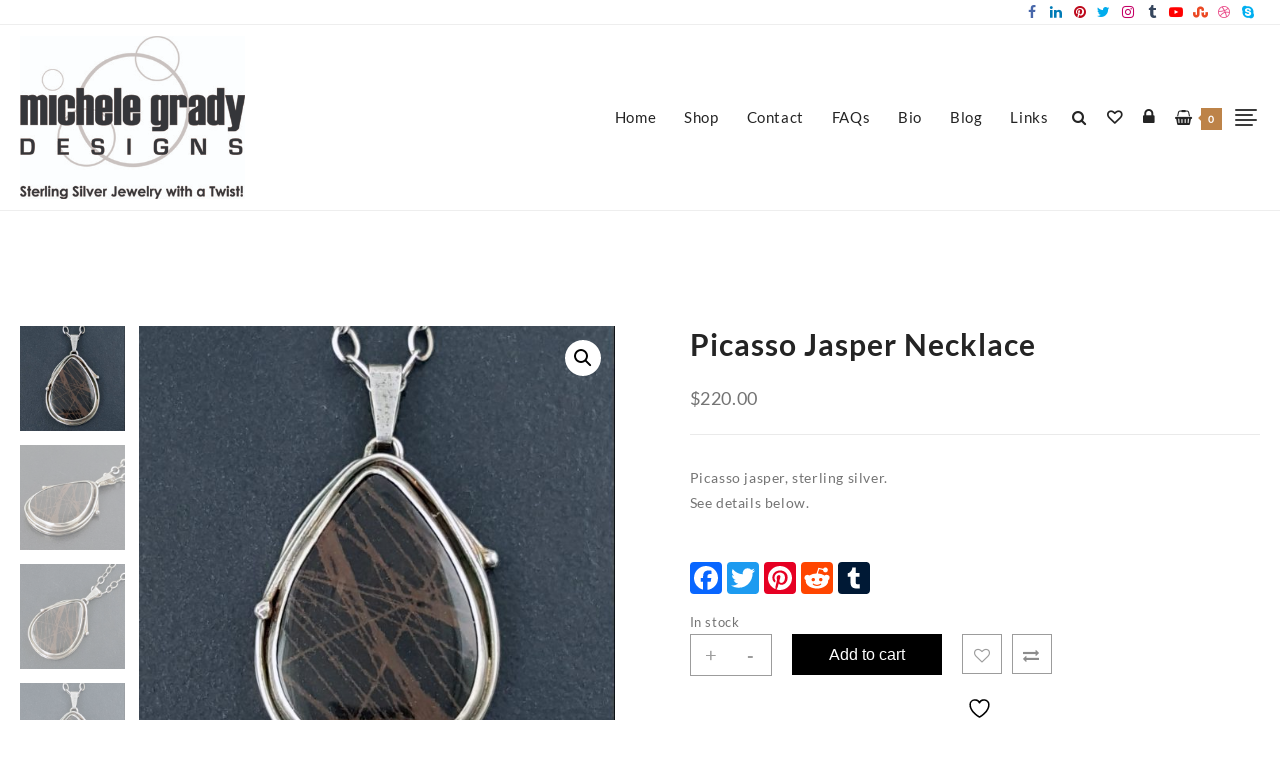

--- FILE ---
content_type: text/html; charset=UTF-8
request_url: http://michelegrady.com/product/picasso-jasper-necklace/
body_size: 25909
content:
<!DOCTYPE html>
<html lang="en-US">
<head>
	<meta charset="UTF-8">
	<meta name="viewport" content="width=device-width, initial-scale=1">
	<link rel="profile" href="http://gmpg.org/xfn/11">
						<script>document.documentElement.className = document.documentElement.className + ' yes-js js_active js'</script>
			<meta name='robots' content='index, follow, max-image-preview:large, max-snippet:-1, max-video-preview:-1' />
	<style>img:is([sizes="auto" i], [sizes^="auto," i]) { contain-intrinsic-size: 3000px 1500px }</style>
	
	<!-- This site is optimized with the Yoast SEO plugin v26.7 - https://yoast.com/wordpress/plugins/seo/ -->
	<title>Picasso Jasper Necklace - Michele Grady Designs</title>
	<meta name="description" content="Picasso Jasper Necklace. Picasso jasper and oxidized sterling silver create this piece. It measures approx 1 1/2&quot; long and hangs from an" />
	<link rel="canonical" href="http://michelegrady.com/product/picasso-jasper-necklace/" />
	<meta property="og:locale" content="en_US" />
	<meta property="og:type" content="article" />
	<meta property="og:title" content="Picasso Jasper Necklace - Michele Grady Designs" />
	<meta property="og:description" content="Picasso Jasper Necklace. Picasso jasper and oxidized sterling silver create this piece. It measures approx 1 1/2&quot; long and hangs from an" />
	<meta property="og:url" content="http://michelegrady.com/product/picasso-jasper-necklace/" />
	<meta property="og:site_name" content="Michele Grady Designs" />
	<meta property="article:modified_time" content="2021-04-11T01:01:29+00:00" />
	<meta property="og:image" content="http://michelegrady.com/wp-content/uploads/2021/04/20170214_171809-scaled-e1618102250750.jpg" />
	<meta property="og:image:width" content="1856" />
	<meta property="og:image:height" content="1856" />
	<meta property="og:image:type" content="image/jpeg" />
	<meta name="twitter:card" content="summary_large_image" />
	<script type="application/ld+json" class="yoast-schema-graph">{"@context":"https://schema.org","@graph":[{"@type":"WebPage","@id":"http://michelegrady.com/product/picasso-jasper-necklace/","url":"http://michelegrady.com/product/picasso-jasper-necklace/","name":"Picasso Jasper Necklace - Michele Grady Designs","isPartOf":{"@id":"http://michelegrady.com/#website"},"primaryImageOfPage":{"@id":"http://michelegrady.com/product/picasso-jasper-necklace/#primaryimage"},"image":{"@id":"http://michelegrady.com/product/picasso-jasper-necklace/#primaryimage"},"thumbnailUrl":"http://michelegrady.com/wp-content/uploads/2021/04/20170214_171809-scaled-e1618102250750.jpg","datePublished":"2021-03-11T01:49:42+00:00","dateModified":"2021-04-11T01:01:29+00:00","description":"Picasso Jasper Necklace. Picasso jasper and oxidized sterling silver create this piece. It measures approx 1 1/2\" long and hangs from an","breadcrumb":{"@id":"http://michelegrady.com/product/picasso-jasper-necklace/#breadcrumb"},"inLanguage":"en-US","potentialAction":[{"@type":"ReadAction","target":["http://michelegrady.com/product/picasso-jasper-necklace/"]}]},{"@type":"ImageObject","inLanguage":"en-US","@id":"http://michelegrady.com/product/picasso-jasper-necklace/#primaryimage","url":"http://michelegrady.com/wp-content/uploads/2021/04/20170214_171809-scaled-e1618102250750.jpg","contentUrl":"http://michelegrady.com/wp-content/uploads/2021/04/20170214_171809-scaled-e1618102250750.jpg","width":1856,"height":1856,"caption":"Picasso jasper necklace"},{"@type":"BreadcrumbList","@id":"http://michelegrady.com/product/picasso-jasper-necklace/#breadcrumb","itemListElement":[{"@type":"ListItem","position":1,"name":"Home","item":"http://michelegrady.com/"},{"@type":"ListItem","position":2,"name":"Shop","item":"http://michelegrady.com/shop/"},{"@type":"ListItem","position":3,"name":"Picasso Jasper Necklace"}]},{"@type":"WebSite","@id":"http://michelegrady.com/#website","url":"http://michelegrady.com/","name":"Michele Grady Designs","description":"Sterling silver jewelry with a twist!","publisher":{"@id":"http://michelegrady.com/#/schema/person/1760185f77c65e35289ad7e0a61eddf4"},"potentialAction":[{"@type":"SearchAction","target":{"@type":"EntryPoint","urlTemplate":"http://michelegrady.com/?s={search_term_string}"},"query-input":{"@type":"PropertyValueSpecification","valueRequired":true,"valueName":"search_term_string"}}],"inLanguage":"en-US"},{"@type":["Person","Organization"],"@id":"http://michelegrady.com/#/schema/person/1760185f77c65e35289ad7e0a61eddf4","name":"Michele Grady","image":{"@type":"ImageObject","inLanguage":"en-US","@id":"http://michelegrady.com/#/schema/person/image/","url":"http://michelegrady.com/wp-content/uploads/2020/04/MicheleGradyLogoBWforPrinting.jpg","contentUrl":"http://michelegrady.com/wp-content/uploads/2020/04/MicheleGradyLogoBWforPrinting.jpg","width":364,"height":263,"caption":"Michele Grady"},"logo":{"@id":"http://michelegrady.com/#/schema/person/image/"}}]}</script>
	<!-- / Yoast SEO plugin. -->


<link rel='dns-prefetch' href='//static.addtoany.com' />
<link rel="alternate" type="application/rss+xml" title="Michele Grady Designs &raquo; Feed" href="http://michelegrady.com/feed/" />
<link rel="alternate" type="application/rss+xml" title="Michele Grady Designs &raquo; Comments Feed" href="http://michelegrady.com/comments/feed/" />
<script type="text/javascript">
/* <![CDATA[ */
window._wpemojiSettings = {"baseUrl":"https:\/\/s.w.org\/images\/core\/emoji\/15.0.3\/72x72\/","ext":".png","svgUrl":"https:\/\/s.w.org\/images\/core\/emoji\/15.0.3\/svg\/","svgExt":".svg","source":{"concatemoji":"http:\/\/michelegrady.com\/wp-includes\/js\/wp-emoji-release.min.js?ver=6.7.4"}};
/*! This file is auto-generated */
!function(i,n){var o,s,e;function c(e){try{var t={supportTests:e,timestamp:(new Date).valueOf()};sessionStorage.setItem(o,JSON.stringify(t))}catch(e){}}function p(e,t,n){e.clearRect(0,0,e.canvas.width,e.canvas.height),e.fillText(t,0,0);var t=new Uint32Array(e.getImageData(0,0,e.canvas.width,e.canvas.height).data),r=(e.clearRect(0,0,e.canvas.width,e.canvas.height),e.fillText(n,0,0),new Uint32Array(e.getImageData(0,0,e.canvas.width,e.canvas.height).data));return t.every(function(e,t){return e===r[t]})}function u(e,t,n){switch(t){case"flag":return n(e,"\ud83c\udff3\ufe0f\u200d\u26a7\ufe0f","\ud83c\udff3\ufe0f\u200b\u26a7\ufe0f")?!1:!n(e,"\ud83c\uddfa\ud83c\uddf3","\ud83c\uddfa\u200b\ud83c\uddf3")&&!n(e,"\ud83c\udff4\udb40\udc67\udb40\udc62\udb40\udc65\udb40\udc6e\udb40\udc67\udb40\udc7f","\ud83c\udff4\u200b\udb40\udc67\u200b\udb40\udc62\u200b\udb40\udc65\u200b\udb40\udc6e\u200b\udb40\udc67\u200b\udb40\udc7f");case"emoji":return!n(e,"\ud83d\udc26\u200d\u2b1b","\ud83d\udc26\u200b\u2b1b")}return!1}function f(e,t,n){var r="undefined"!=typeof WorkerGlobalScope&&self instanceof WorkerGlobalScope?new OffscreenCanvas(300,150):i.createElement("canvas"),a=r.getContext("2d",{willReadFrequently:!0}),o=(a.textBaseline="top",a.font="600 32px Arial",{});return e.forEach(function(e){o[e]=t(a,e,n)}),o}function t(e){var t=i.createElement("script");t.src=e,t.defer=!0,i.head.appendChild(t)}"undefined"!=typeof Promise&&(o="wpEmojiSettingsSupports",s=["flag","emoji"],n.supports={everything:!0,everythingExceptFlag:!0},e=new Promise(function(e){i.addEventListener("DOMContentLoaded",e,{once:!0})}),new Promise(function(t){var n=function(){try{var e=JSON.parse(sessionStorage.getItem(o));if("object"==typeof e&&"number"==typeof e.timestamp&&(new Date).valueOf()<e.timestamp+604800&&"object"==typeof e.supportTests)return e.supportTests}catch(e){}return null}();if(!n){if("undefined"!=typeof Worker&&"undefined"!=typeof OffscreenCanvas&&"undefined"!=typeof URL&&URL.createObjectURL&&"undefined"!=typeof Blob)try{var e="postMessage("+f.toString()+"("+[JSON.stringify(s),u.toString(),p.toString()].join(",")+"));",r=new Blob([e],{type:"text/javascript"}),a=new Worker(URL.createObjectURL(r),{name:"wpTestEmojiSupports"});return void(a.onmessage=function(e){c(n=e.data),a.terminate(),t(n)})}catch(e){}c(n=f(s,u,p))}t(n)}).then(function(e){for(var t in e)n.supports[t]=e[t],n.supports.everything=n.supports.everything&&n.supports[t],"flag"!==t&&(n.supports.everythingExceptFlag=n.supports.everythingExceptFlag&&n.supports[t]);n.supports.everythingExceptFlag=n.supports.everythingExceptFlag&&!n.supports.flag,n.DOMReady=!1,n.readyCallback=function(){n.DOMReady=!0}}).then(function(){return e}).then(function(){var e;n.supports.everything||(n.readyCallback(),(e=n.source||{}).concatemoji?t(e.concatemoji):e.wpemoji&&e.twemoji&&(t(e.twemoji),t(e.wpemoji)))}))}((window,document),window._wpemojiSettings);
/* ]]> */
</script>
<link rel='stylesheet' id='sbi_styles-css' href='http://michelegrady.com/wp-content/plugins/instagram-feed/css/sbi-styles.min.css?ver=6.10.0' type='text/css' media='all' />
<style id='wp-emoji-styles-inline-css' type='text/css'>

	img.wp-smiley, img.emoji {
		display: inline !important;
		border: none !important;
		box-shadow: none !important;
		height: 1em !important;
		width: 1em !important;
		margin: 0 0.07em !important;
		vertical-align: -0.1em !important;
		background: none !important;
		padding: 0 !important;
	}
</style>
<link rel='stylesheet' id='wp-block-library-css' href='http://michelegrady.com/wp-includes/css/dist/block-library/style.min.css?ver=6.7.4' type='text/css' media='all' />
<style id='wp-block-library-theme-inline-css' type='text/css'>
.wp-block-audio :where(figcaption){color:#555;font-size:13px;text-align:center}.is-dark-theme .wp-block-audio :where(figcaption){color:#ffffffa6}.wp-block-audio{margin:0 0 1em}.wp-block-code{border:1px solid #ccc;border-radius:4px;font-family:Menlo,Consolas,monaco,monospace;padding:.8em 1em}.wp-block-embed :where(figcaption){color:#555;font-size:13px;text-align:center}.is-dark-theme .wp-block-embed :where(figcaption){color:#ffffffa6}.wp-block-embed{margin:0 0 1em}.blocks-gallery-caption{color:#555;font-size:13px;text-align:center}.is-dark-theme .blocks-gallery-caption{color:#ffffffa6}:root :where(.wp-block-image figcaption){color:#555;font-size:13px;text-align:center}.is-dark-theme :root :where(.wp-block-image figcaption){color:#ffffffa6}.wp-block-image{margin:0 0 1em}.wp-block-pullquote{border-bottom:4px solid;border-top:4px solid;color:currentColor;margin-bottom:1.75em}.wp-block-pullquote cite,.wp-block-pullquote footer,.wp-block-pullquote__citation{color:currentColor;font-size:.8125em;font-style:normal;text-transform:uppercase}.wp-block-quote{border-left:.25em solid;margin:0 0 1.75em;padding-left:1em}.wp-block-quote cite,.wp-block-quote footer{color:currentColor;font-size:.8125em;font-style:normal;position:relative}.wp-block-quote:where(.has-text-align-right){border-left:none;border-right:.25em solid;padding-left:0;padding-right:1em}.wp-block-quote:where(.has-text-align-center){border:none;padding-left:0}.wp-block-quote.is-large,.wp-block-quote.is-style-large,.wp-block-quote:where(.is-style-plain){border:none}.wp-block-search .wp-block-search__label{font-weight:700}.wp-block-search__button{border:1px solid #ccc;padding:.375em .625em}:where(.wp-block-group.has-background){padding:1.25em 2.375em}.wp-block-separator.has-css-opacity{opacity:.4}.wp-block-separator{border:none;border-bottom:2px solid;margin-left:auto;margin-right:auto}.wp-block-separator.has-alpha-channel-opacity{opacity:1}.wp-block-separator:not(.is-style-wide):not(.is-style-dots){width:100px}.wp-block-separator.has-background:not(.is-style-dots){border-bottom:none;height:1px}.wp-block-separator.has-background:not(.is-style-wide):not(.is-style-dots){height:2px}.wp-block-table{margin:0 0 1em}.wp-block-table td,.wp-block-table th{word-break:normal}.wp-block-table :where(figcaption){color:#555;font-size:13px;text-align:center}.is-dark-theme .wp-block-table :where(figcaption){color:#ffffffa6}.wp-block-video :where(figcaption){color:#555;font-size:13px;text-align:center}.is-dark-theme .wp-block-video :where(figcaption){color:#ffffffa6}.wp-block-video{margin:0 0 1em}:root :where(.wp-block-template-part.has-background){margin-bottom:0;margin-top:0;padding:1.25em 2.375em}
</style>
<style id='create-block-lead-form-builder-style-inline-css' type='text/css'>


</style>
<link rel='stylesheet' id='jquery-selectBox-css' href='http://michelegrady.com/wp-content/plugins/yith-woocommerce-wishlist/assets/css/jquery.selectBox.css?ver=1.2.0' type='text/css' media='all' />
<link rel='stylesheet' id='woocommerce_prettyPhoto_css-css' href='//michelegrady.com/wp-content/plugins/woocommerce/assets/css/prettyPhoto.css?ver=3.1.6' type='text/css' media='all' />
<link rel='stylesheet' id='yith-wcwl-main-css' href='http://michelegrady.com/wp-content/plugins/yith-woocommerce-wishlist/assets/css/style.css?ver=4.11.0' type='text/css' media='all' />
<style id='yith-wcwl-main-inline-css' type='text/css'>
 :root { --rounded-corners-radius: 16px; --add-to-cart-rounded-corners-radius: 16px; --color-headers-background: #F4F4F4; --feedback-duration: 3s } 
 :root { --rounded-corners-radius: 16px; --add-to-cart-rounded-corners-radius: 16px; --color-headers-background: #F4F4F4; --feedback-duration: 3s } 
</style>
<style id='classic-theme-styles-inline-css' type='text/css'>
/*! This file is auto-generated */
.wp-block-button__link{color:#fff;background-color:#32373c;border-radius:9999px;box-shadow:none;text-decoration:none;padding:calc(.667em + 2px) calc(1.333em + 2px);font-size:1.125em}.wp-block-file__button{background:#32373c;color:#fff;text-decoration:none}
</style>
<style id='global-styles-inline-css' type='text/css'>
:root{--wp--preset--aspect-ratio--square: 1;--wp--preset--aspect-ratio--4-3: 4/3;--wp--preset--aspect-ratio--3-4: 3/4;--wp--preset--aspect-ratio--3-2: 3/2;--wp--preset--aspect-ratio--2-3: 2/3;--wp--preset--aspect-ratio--16-9: 16/9;--wp--preset--aspect-ratio--9-16: 9/16;--wp--preset--color--black: #000000;--wp--preset--color--cyan-bluish-gray: #abb8c3;--wp--preset--color--white: #ffffff;--wp--preset--color--pale-pink: #f78da7;--wp--preset--color--vivid-red: #cf2e2e;--wp--preset--color--luminous-vivid-orange: #ff6900;--wp--preset--color--luminous-vivid-amber: #fcb900;--wp--preset--color--light-green-cyan: #7bdcb5;--wp--preset--color--vivid-green-cyan: #00d084;--wp--preset--color--pale-cyan-blue: #8ed1fc;--wp--preset--color--vivid-cyan-blue: #0693e3;--wp--preset--color--vivid-purple: #9b51e0;--wp--preset--gradient--vivid-cyan-blue-to-vivid-purple: linear-gradient(135deg,rgba(6,147,227,1) 0%,rgb(155,81,224) 100%);--wp--preset--gradient--light-green-cyan-to-vivid-green-cyan: linear-gradient(135deg,rgb(122,220,180) 0%,rgb(0,208,130) 100%);--wp--preset--gradient--luminous-vivid-amber-to-luminous-vivid-orange: linear-gradient(135deg,rgba(252,185,0,1) 0%,rgba(255,105,0,1) 100%);--wp--preset--gradient--luminous-vivid-orange-to-vivid-red: linear-gradient(135deg,rgba(255,105,0,1) 0%,rgb(207,46,46) 100%);--wp--preset--gradient--very-light-gray-to-cyan-bluish-gray: linear-gradient(135deg,rgb(238,238,238) 0%,rgb(169,184,195) 100%);--wp--preset--gradient--cool-to-warm-spectrum: linear-gradient(135deg,rgb(74,234,220) 0%,rgb(151,120,209) 20%,rgb(207,42,186) 40%,rgb(238,44,130) 60%,rgb(251,105,98) 80%,rgb(254,248,76) 100%);--wp--preset--gradient--blush-light-purple: linear-gradient(135deg,rgb(255,206,236) 0%,rgb(152,150,240) 100%);--wp--preset--gradient--blush-bordeaux: linear-gradient(135deg,rgb(254,205,165) 0%,rgb(254,45,45) 50%,rgb(107,0,62) 100%);--wp--preset--gradient--luminous-dusk: linear-gradient(135deg,rgb(255,203,112) 0%,rgb(199,81,192) 50%,rgb(65,88,208) 100%);--wp--preset--gradient--pale-ocean: linear-gradient(135deg,rgb(255,245,203) 0%,rgb(182,227,212) 50%,rgb(51,167,181) 100%);--wp--preset--gradient--electric-grass: linear-gradient(135deg,rgb(202,248,128) 0%,rgb(113,206,126) 100%);--wp--preset--gradient--midnight: linear-gradient(135deg,rgb(2,3,129) 0%,rgb(40,116,252) 100%);--wp--preset--font-size--small: 13px;--wp--preset--font-size--medium: 20px;--wp--preset--font-size--large: 36px;--wp--preset--font-size--x-large: 42px;--wp--preset--spacing--20: 0.44rem;--wp--preset--spacing--30: 0.67rem;--wp--preset--spacing--40: 1rem;--wp--preset--spacing--50: 1.5rem;--wp--preset--spacing--60: 2.25rem;--wp--preset--spacing--70: 3.38rem;--wp--preset--spacing--80: 5.06rem;--wp--preset--shadow--natural: 6px 6px 9px rgba(0, 0, 0, 0.2);--wp--preset--shadow--deep: 12px 12px 50px rgba(0, 0, 0, 0.4);--wp--preset--shadow--sharp: 6px 6px 0px rgba(0, 0, 0, 0.2);--wp--preset--shadow--outlined: 6px 6px 0px -3px rgba(255, 255, 255, 1), 6px 6px rgba(0, 0, 0, 1);--wp--preset--shadow--crisp: 6px 6px 0px rgba(0, 0, 0, 1);}:where(.is-layout-flex){gap: 0.5em;}:where(.is-layout-grid){gap: 0.5em;}body .is-layout-flex{display: flex;}.is-layout-flex{flex-wrap: wrap;align-items: center;}.is-layout-flex > :is(*, div){margin: 0;}body .is-layout-grid{display: grid;}.is-layout-grid > :is(*, div){margin: 0;}:where(.wp-block-columns.is-layout-flex){gap: 2em;}:where(.wp-block-columns.is-layout-grid){gap: 2em;}:where(.wp-block-post-template.is-layout-flex){gap: 1.25em;}:where(.wp-block-post-template.is-layout-grid){gap: 1.25em;}.has-black-color{color: var(--wp--preset--color--black) !important;}.has-cyan-bluish-gray-color{color: var(--wp--preset--color--cyan-bluish-gray) !important;}.has-white-color{color: var(--wp--preset--color--white) !important;}.has-pale-pink-color{color: var(--wp--preset--color--pale-pink) !important;}.has-vivid-red-color{color: var(--wp--preset--color--vivid-red) !important;}.has-luminous-vivid-orange-color{color: var(--wp--preset--color--luminous-vivid-orange) !important;}.has-luminous-vivid-amber-color{color: var(--wp--preset--color--luminous-vivid-amber) !important;}.has-light-green-cyan-color{color: var(--wp--preset--color--light-green-cyan) !important;}.has-vivid-green-cyan-color{color: var(--wp--preset--color--vivid-green-cyan) !important;}.has-pale-cyan-blue-color{color: var(--wp--preset--color--pale-cyan-blue) !important;}.has-vivid-cyan-blue-color{color: var(--wp--preset--color--vivid-cyan-blue) !important;}.has-vivid-purple-color{color: var(--wp--preset--color--vivid-purple) !important;}.has-black-background-color{background-color: var(--wp--preset--color--black) !important;}.has-cyan-bluish-gray-background-color{background-color: var(--wp--preset--color--cyan-bluish-gray) !important;}.has-white-background-color{background-color: var(--wp--preset--color--white) !important;}.has-pale-pink-background-color{background-color: var(--wp--preset--color--pale-pink) !important;}.has-vivid-red-background-color{background-color: var(--wp--preset--color--vivid-red) !important;}.has-luminous-vivid-orange-background-color{background-color: var(--wp--preset--color--luminous-vivid-orange) !important;}.has-luminous-vivid-amber-background-color{background-color: var(--wp--preset--color--luminous-vivid-amber) !important;}.has-light-green-cyan-background-color{background-color: var(--wp--preset--color--light-green-cyan) !important;}.has-vivid-green-cyan-background-color{background-color: var(--wp--preset--color--vivid-green-cyan) !important;}.has-pale-cyan-blue-background-color{background-color: var(--wp--preset--color--pale-cyan-blue) !important;}.has-vivid-cyan-blue-background-color{background-color: var(--wp--preset--color--vivid-cyan-blue) !important;}.has-vivid-purple-background-color{background-color: var(--wp--preset--color--vivid-purple) !important;}.has-black-border-color{border-color: var(--wp--preset--color--black) !important;}.has-cyan-bluish-gray-border-color{border-color: var(--wp--preset--color--cyan-bluish-gray) !important;}.has-white-border-color{border-color: var(--wp--preset--color--white) !important;}.has-pale-pink-border-color{border-color: var(--wp--preset--color--pale-pink) !important;}.has-vivid-red-border-color{border-color: var(--wp--preset--color--vivid-red) !important;}.has-luminous-vivid-orange-border-color{border-color: var(--wp--preset--color--luminous-vivid-orange) !important;}.has-luminous-vivid-amber-border-color{border-color: var(--wp--preset--color--luminous-vivid-amber) !important;}.has-light-green-cyan-border-color{border-color: var(--wp--preset--color--light-green-cyan) !important;}.has-vivid-green-cyan-border-color{border-color: var(--wp--preset--color--vivid-green-cyan) !important;}.has-pale-cyan-blue-border-color{border-color: var(--wp--preset--color--pale-cyan-blue) !important;}.has-vivid-cyan-blue-border-color{border-color: var(--wp--preset--color--vivid-cyan-blue) !important;}.has-vivid-purple-border-color{border-color: var(--wp--preset--color--vivid-purple) !important;}.has-vivid-cyan-blue-to-vivid-purple-gradient-background{background: var(--wp--preset--gradient--vivid-cyan-blue-to-vivid-purple) !important;}.has-light-green-cyan-to-vivid-green-cyan-gradient-background{background: var(--wp--preset--gradient--light-green-cyan-to-vivid-green-cyan) !important;}.has-luminous-vivid-amber-to-luminous-vivid-orange-gradient-background{background: var(--wp--preset--gradient--luminous-vivid-amber-to-luminous-vivid-orange) !important;}.has-luminous-vivid-orange-to-vivid-red-gradient-background{background: var(--wp--preset--gradient--luminous-vivid-orange-to-vivid-red) !important;}.has-very-light-gray-to-cyan-bluish-gray-gradient-background{background: var(--wp--preset--gradient--very-light-gray-to-cyan-bluish-gray) !important;}.has-cool-to-warm-spectrum-gradient-background{background: var(--wp--preset--gradient--cool-to-warm-spectrum) !important;}.has-blush-light-purple-gradient-background{background: var(--wp--preset--gradient--blush-light-purple) !important;}.has-blush-bordeaux-gradient-background{background: var(--wp--preset--gradient--blush-bordeaux) !important;}.has-luminous-dusk-gradient-background{background: var(--wp--preset--gradient--luminous-dusk) !important;}.has-pale-ocean-gradient-background{background: var(--wp--preset--gradient--pale-ocean) !important;}.has-electric-grass-gradient-background{background: var(--wp--preset--gradient--electric-grass) !important;}.has-midnight-gradient-background{background: var(--wp--preset--gradient--midnight) !important;}.has-small-font-size{font-size: var(--wp--preset--font-size--small) !important;}.has-medium-font-size{font-size: var(--wp--preset--font-size--medium) !important;}.has-large-font-size{font-size: var(--wp--preset--font-size--large) !important;}.has-x-large-font-size{font-size: var(--wp--preset--font-size--x-large) !important;}
:where(.wp-block-post-template.is-layout-flex){gap: 1.25em;}:where(.wp-block-post-template.is-layout-grid){gap: 1.25em;}
:where(.wp-block-columns.is-layout-flex){gap: 2em;}:where(.wp-block-columns.is-layout-grid){gap: 2em;}
:root :where(.wp-block-pullquote){font-size: 1.5em;line-height: 1.6;}
</style>
<link rel='stylesheet' id='email-subscribers-css' href='http://michelegrady.com/wp-content/plugins/email-subscribers/lite/public/css/email-subscribers-public.css?ver=5.9.14' type='text/css' media='all' />
<link rel='stylesheet' id='wcsob-css' href='http://michelegrady.com/wp-content/plugins/sold-out-badge-for-woocommerce//style.css?ver=6.7.4' type='text/css' media='all' />
<style id='wcsob-inline-css' type='text/css'>
.wcsob_soldout { color: #ffffff;background: #222222;font-size: 12px;padding-top: 3px;padding-right: 8px;padding-bottom: 3px;padding-left: 8px;font-weight: bold;width: auto;height: auto;border-radius: 0px;z-index: 9999;text-align: center;position: absolute;top: 6px;right: auto;bottom: auto;left: 6px; }.single-product .wcsob_soldout { top: 6px;right: auto;bottom: auto;left: 6px; }
</style>
<link rel='stylesheet' id='wppss-frontend-stylesheet-css' href='http://michelegrady.com/wp-content/plugins/woo-product-page-social-share/assets/css/front_style.css?ver=6.7.4' type='text/css' media='all' />
<link rel='stylesheet' id='wppss-bootstrap-stylesheet-css' href='http://michelegrady.com/wp-content/plugins/woo-product-page-social-share/assets/css/bootstrap.css?ver=6.7.4' type='text/css' media='all' />
<link rel='stylesheet' id='photoswipe-css' href='http://michelegrady.com/wp-content/plugins/woocommerce/assets/css/photoswipe/photoswipe.min.css?ver=10.3.7' type='text/css' media='all' />
<link rel='stylesheet' id='photoswipe-default-skin-css' href='http://michelegrady.com/wp-content/plugins/woocommerce/assets/css/photoswipe/default-skin/default-skin.min.css?ver=10.3.7' type='text/css' media='all' />
<link rel='stylesheet' id='woocommerce-layout-css' href='http://michelegrady.com/wp-content/plugins/woocommerce/assets/css/woocommerce-layout.css?ver=10.3.7' type='text/css' media='all' />
<link rel='stylesheet' id='woocommerce-smallscreen-css' href='http://michelegrady.com/wp-content/plugins/woocommerce/assets/css/woocommerce-smallscreen.css?ver=10.3.7' type='text/css' media='only screen and (max-width: 768px)' />
<link rel='stylesheet' id='woocommerce-general-css' href='http://michelegrady.com/wp-content/plugins/woocommerce/assets/css/woocommerce.css?ver=10.3.7' type='text/css' media='all' />
<style id='woocommerce-inline-inline-css' type='text/css'>
.woocommerce form .form-row .required { visibility: visible; }
</style>
<link rel='stylesheet' id='brands-styles-css' href='http://michelegrady.com/wp-content/plugins/woocommerce/assets/css/brands.css?ver=10.3.7' type='text/css' media='all' />
<link rel='stylesheet' id='font-awesome-css' href='http://michelegrady.com/wp-content/themes/almaira/third-party/fonts/font-awesome/css/font-awesome.css?ver=4.7.0' type='text/css' media='all' />
<style id='font-awesome-inline-css' type='text/css'>
[data-font="FontAwesome"]:before {font-family: 'FontAwesome' !important;content: attr(data-icon) !important;speak: none !important;font-weight: normal !important;font-variant: normal !important;text-transform: none !important;line-height: 1 !important;font-style: normal !important;-webkit-font-smoothing: antialiased !important;-moz-osx-font-smoothing: grayscale !important;}
</style>
<link rel='stylesheet' id='almaira-menu-style-css' href='http://michelegrady.com/wp-content/themes/almaira/css/almaira-menu.css?ver=6.7.4' type='text/css' media='all' />
<link rel='stylesheet' id='owl.carousel-css' href='http://michelegrady.com/wp-content/themes/almaira/css/owl.carousel.css?ver=1.0.0' type='text/css' media='all' />
<link rel='stylesheet' id='swiper-css' href='http://michelegrady.com/wp-content/themes/almaira/css/swiper.css?ver=1.0.0' type='text/css' media='all' />
<link rel='stylesheet' id='almaira-style-css' href='http://michelegrady.com/wp-content/themes/almaira/style.css?ver=1.0.0' type='text/css' media='all' />
<style id='almaira-style-inline-css' type='text/css'>
@media (min-width: 769px){.thunk-logo img{
    max-width: 225px;
  }}@media (max-width: 768px){.thunk-logo img{
    max-width: 225px;
  }}@media (max-width: 550px){.thunk-logo img{
    max-width: 225px;
  }}@media (min-width: 769px){.thunk-page-top-banner{
    height: 422px;
  }}@media (max-width: 768px){.thunk-page-top-banner{
    height: 500px;
  }}@media (max-width: 550px){.thunk-page-top-banner{
    height: 500px;
  }}@media (min-width: 769px){.thunk-products-section .content-area{
    padding-top: 40px;
  }}@media (max-width: 768px){.thunk-products-section .content-area{
    padding-top: 40px;
  }}@media (max-width: 550px){.thunk-products-section .content-area{
    padding-top: 40px;
  }}.thunk-page-top-banner{
            background-image: url('http://michelegrady.com/wp-content/uploads/2020/04/20200428_141426cropped-scaled.jpg');
        } 
    a:hover,
    .thunk-category a:hover .title,
    .thunk-category a:hover .count,
    #move-to-top:hover,
    .thunk-quik .thunk-compare .compare-button a:hover:before,
    .thunk-ribbon .th-button:hover,
    .thunk-body li.product .thunk-product .button,
    .thunk-product .yith-wcwl-wishlistexistsbrowse.show:before, 
    .thunk-quickview:hover.thunk-quickview:before,
    .thunk-wishlist:hover.thunk-wishlist:before,
    .thunk-compare:hover.thunk-compare:before,
    .woocommerce ul.products li.product .price,
    .thunk-body li.product .thunk-product .added_to_cart.wc-forward,
    #close-btn:hover, #search-btn1:hover, 
    .summary .yith-wcwl-add-to-wishlist .yith-wcwl-wishlistexistsbrowse.show a::before,
    .thunk-post-excerpt .read-more .thunk-readmore:hover,
    .thunk-accordion .ac > .ac-q::after,
    body.almaira-shop-dark a:hover,
    body.almaira-shop-dark .thunk-category a:hover .title,
    body.almaira-shop-dark .thunk-category a:hover .count,
    body.almaira-shop-dark #move-to-top:hover,
    body.almaira-shop-dark .thunk-quik .thunk-compare .compare-button a:hover:before,
    body.almaira-shop-dark.woocommerce .ft-button-ul a.button.current,
    .almaira-shop-dark #search-overlay #close-btn,
    .almaira-menu .current-menu-item a,
    body.almaira-shop-dark .thunk-ribbon .th-button:hover,
    body.thunk-body.almaira-shop-dark li.product .thunk-product .button,
    body.almaira-shop-dark .thunk-product .yith-wcwl-wishlistexistsbrowse.show:before, 
    body.almaira-shop-dark .thunk-quickview:hover.thunk-quickview:before,
    body.almaira-shop-dark .thunk-wishlist:hover.thunk-wishlist:before,
    body.almaira-shop-dark .thunk-compare:hover.thunk-compare:before,
    body.woocommerce.almaira-shop-dark ul.products li.product .price,
    body.thunk-body.woocommerce.almaira-shop-dark li.product .thunk-product .added_to_cart.wc-forward,
    body.almaira-shop-dark #close-btn:hover,body.almaira-shop-dark #search-btn1:hover,
    body.almaira-shop-dark .summary .yith-wcwl-add-to-wishlist .yith-wcwl-wishlistexistsbrowse.show a::before,
    body.almaira-shop-dark .thunk-post-excerpt .read-more .thunk-readmore:hover,
    body.almaira-shop-dark .thunk-accordion .ac > .ac-q::after{
        color: #bd8348;
    } .thunk-category a:hover,
   .thunk-counter-wrapper .counter-content:hover,
   .th-check-container .th-checkmark:after,
   .thunk-post-excerpt .read-more .thunk-readmore:hover,
   .thunk-button:hover,
   .thunk-ribbon .th-button:hover,
   #filter-sortby-load-more:hover,
   .main-header-col3 .header-icon .almaira-cart p.buttons a:hover,
   .woocommerce-message,
   body .woocommerce-tabs .tabs li a::before,
    body.almaira-shop-dark .thunk-category a:hover,
   body.almaira-shop-dark .thunk-counter-wrapper .counter-content:hover,
   .th-button:hover:before,
   .thunk-body li.product .thunk-product .button,
   .thunk-body li.product .thunk-product .added_to_cart.wc-forward,
   .alm-shop-load-more:hover, 
   #filter-sortby-load-more:hover,
   .cart-crl:before,
   .almaira-widget-content .price_slider_amount .button:hover,
    body.almaira-shop-dark .th-button:hover:before,
    body.almaira-shop-dark .th-check-container .th-checkmark:after,
    body.almaira-shop-dark .thunk-post-excerpt .read-more .thunk-readmore:hover,
    body.almaira-shop-dark .thunk-button:hover,
    body.almaira-shop-dark .thunk-ribbon .th-button:hover,
    body.thunk-body.almaira-shop-dark li.product .thunk-product .button,
    body.almaira-shop-dark .woocommerce-tabs .tabs li a::before,
    body.almaira-shop-dark #filter-sortby-load-more:hover,
    body.almaira-shop-dark .main-header-col3 .header-icon .almaira-cart p.buttons a:hover,
    body.thunk-body.woocommerce.almaira-shop-dark li.product .thunk-product .added_to_cart.wc-forward,
    body.almaira-shop-dark .woocommerce-message,
    body.almaira-shop-dark .alm-shop-load-more:hover, 
   body.almaira-shop-dark #filter-sortby-load-more:hover,
   body.almaira-shop-dark .cart-crl:before,
   body.almaira-shop-dark .almaira-widget-content .price_slider_amount .button:hover{
        border-color: #bd8348;
    }
    .thunk-category-section .owl-nav i:hover,
.thunk-brands-section .owl-nav i:hover,
.widget-cs-container .owl-nav i:hover,
    .container input:checked ~ .checkmark,
    .container input:checked ~ .checkmark-p,
    .thunk-button:hover,
    .woocommerce li.product .thunk-product span.onsale,
    .woocommerce .product span.onsale,
    .woocommerce nav.woocommerce-pagination ul li span.current,
    .woocommerce #respond input#submit:hover,.woocommerce button.button:hover, .woocommerce input.button:hover,
    .woocommerce #respond input#submit.alt:hover, .woocommerce a.button.alt:hover, .woocommerce button.button.alt:hover, .woocommerce input.button.alt:hover,
    .dot_1,.dot_qv1,
    .thunk-body .owl-dots .owl-dot.active,
    .thunk-body .owl-dots .owl-dot:hover,
    #filter-sortby-load-more:hover,
    #alm-quick-view-close:hover,
    .main-header-col3 .header-icon .almaira-cart p.buttons a:hover,
    .almaira-off-canvas-sidebar .close-bn,
    .left .menu-close, .right .menu-close, .menu-close,
    .thunk-single-post [type='submit'], 
    .thunk-single-page [type='submit'], 
    .form-content [type='submit'], 
    .almaira-widget-content .woocommerce-product-search button,
    .woocommerce-product-search button,
    .thunk-contactus .lf-form-submit:hover,
    .alm-shop-load-more:hover, 
   #filter-sortby-load-more:hover,
    .woocommerce a.remove:hover,
    body.almaira-shop-dark .thunk-category-section .owl-nav i:hover,
    body.almaira-shop-dark .thunk-brands-section .owl-nav i:hover,
    body.almaira-shop-dark .widget-cs-container .owl-nav i:hover,
    body.almaira-shop-dark .container input:checked ~ .checkmark,
    body.almaira-shop-dark .container input:checked ~ .checkmark-p,
    body.almaira-shop-dark .thunk-button:hover,
    body.almaira-shop-dark.woocommerce li.product .thunk-product span.onsale,
    body.almaira-shop-dark.woocommerce .product span.onsale,
    body.almaira-shop-dark.woocommerce nav.woocommerce-pagination ul li span.current,
    body.almaira-shop-dark.woocommerce #respond input#submit:hover,.woocommerce button.button:hover, .woocommerce input.button:hover,
    body.almaira-shop-dark.woocommerce #respond input#submit.alt:hover, body.almaira-shop-dark.woocommerce a.button.alt:hover, body.almaira-shop-dark.woocommerce button.button.alt:hover, body.almaira-shop-dark.woocommerce input.button.alt:hover,
    .dot_1,.dot_qv1,
    .cart-contents .cart-crl,
    body.almaira-shop-dark.thunk-body .owl-dots .owl-dot.active,
    body.almaira-shop-dark.thunk-body .owl-dots .owl-dot:hover,
    body.almaira-shop-dark #filter-sortby-load-more:hover,
    body.almaira-shop-dark #alm-quick-view-close:hover,
    body.almaira-shop-dark .main-header-col3 .header-icon .almaira-cart p.buttons a:hover,
    body.almaira-shop-dark .almaira-off-canvas-sidebar .close-bn,
    body.almaira-shop-dark .left .menu-close,
    body.almaira-shop-dark .right .menu-close,
    body.almaira-shop-dark .menu-close,
    body.almaira-shop-dark .thunk-single-post [type='submit'], 
    body.almaira-shop-dark .thunk-single-page [type='submit'], 
    body.almaira-shop-dark .form-content [type='submit'], 
    body.almaira-shop-dark .almaira-widget-content .woocommerce-product-search button,
    body.almaira-shop-dark .woocommerce-product-search button,
    body.almaira-shop-dark .thunk-contactus .lf-form-submit:hover,
    body.almaira-shop-dark .alm-shop-load-more:hover, 
   body.almaira-shop-dark #filter-sortby-load-more:hover,
   body.almaira-shop-dark .woocommerce a.remove:hover,
   body.almaira-shop-dark .cart-contents .cart-crl{
        background: #bd8348;
    }
    
    .thunk-post-info a,
    .thunk-tags-wrapper a,
    body.almaira-shop-dark.thunk-post-info a,
    body.almaira-shop-dark .thunk-tags-wrapper a{
    color: ;
    }
    a:hover,.thunk-breadcrumb li a:hover,
    .almaira-menu li a:hover,
    .thunk-post-excerpt .read-more .thunk-readmore:hover,
    body.almaira-shop-dark a:hover,body.almaira-shop-dark .thunk-breadcrumb li a:hover,
    body.almaira-shop-dark .almaira-menu li a:hover,
    body.almaira-shop-dark .thunk-post-excerpt .read-more .thunk-readmore:hover{
        color:#bd8348}#sidebar-primary h2.widget-title,
    .page-title,
    .thunk-contact-small-heading,
    .th-slider-bigheading,
    .thunk-ribbon .heading,
    .thunk-product .woocommerce-loop-product__title,
    .thunk-insta-title,
    .heading,
    .slide-widget-title,
    .thunk-heading,
    .thunk-service-title,
    .thunk-founder-title,
    .testimonial-name,
    body.almaira-shop-dark #sidebar-primary h2.widget-title,
    body.almaira-shop-dark .page-title,
    body.almaira-shop-dark .thunk-contact-small-heading,
    body.almaira-shop-dark .th-slider-bigheading,
    body.almaira-shop-dark .thunk-ribbon .heading,
    body.almaira-shop-dark .thunk-product .woocommerce-loop-product__title,
    body.almaira-shop-dark .thunk-insta-title,
    body.almaira-shop-dark .heading,
    body.almaira-shop-dark .slide-widget-title,
    body.almaira-shop-dark .thunk-heading,
    body.almaira-shop-dark .thunk-service-title,
    body.almaira-shop-dark .thunk-founder-title,
    body.almaira-shop-dark .testimonial-name{
        color:;
    }
    a,
    .almaira-menu > li > a,
    .thunk-breadcrumb li a, .thunk-breadcrumb li, .thunk-breadcrumb li+li:before,
    .main-header-col3 .header-icon span a,
    .woocommerce-MyAccount-navigation ul li a,
    .woocommerce .ft-button-ul a.button,
    li a,
    body.almaira-shop-dark a,
    body.almaira-shop-dark .almaira-menu > li > a,
    body.almaira-shop-dark .thunk-breadcrumb li a, 
    body.almaira-shop-dark .thunk-breadcrumb li, .thunk-breadcrumb li+li:before,
    body.almaira-shop-dark  .main-header-col3 .header-icon span a,
    body.almaira-shop-dark .woocommerce-MyAccount-navigation ul li a,
    body.almaira-shop-dark.woocommerce .ft-button-ul a.button,
    body.almaira-shop-dark li a{
     color:;
    }
    a:hover,
    .almaira-menu > li > a:hover,
    .thunk-breadcrumb li a:hover,
    .woocommerce-MyAccount-navigation ul li a:hover,
    .woocommerce nav.woocommerce-pagination ul li span.current,
    .woocommerce .ft-button-ul a.button:hover,
    .thunk-sortby .sort-radio:hover,
    .th-check-container:hover,
    .thunk-post-excerpt .read-more .thunk-readmore:hover,
    .main-header-col3 .header-icon span a:hover,
    body.almaira-shop-dark a:hover,
    body.almaira-shop-dark .almaira-menu > li > a:hover,
    body.almaira-shop-dark .thunk-breadcrumb li a:hover,
    body.almaira-shop-dark .woocommerce-MyAccount-navigation ul li a:hover,
    body.almaira-shop-dark .woocommerce nav.woocommerce-pagination ul li span.current,
    body.almaira-shop-dark.woocommerce .ft-button-ul a.button:hover,
    body.almaira-shop-dark .thunk-sortby .sort-radio:hover,
    body.almaira-shop-dark .th-check-container:hover,
    body.almaira-shop-dark .thunk-post-excerpt .read-more .thunk-readmore:hover,
    body.almaira-shop-dark .main-header-col3 .header-icon span a:hover{
     color:;
    }
    .thunk-post-excerpt .read-more .thunk-readmore:hover,
    body.almaira-shop-dark .thunk-post-excerpt .read-more .thunk-readmore:hover{
        border-color:;
    }
    body,.site-content,
     body.almaira-shop-dark,body.almaira-shop-dark .site-content{
     color:;
    }
     .thunk-body,
     body.almaira-shop-dark.thunk-body{
     background:;
    }
     
    .thunk-product .woocommerce-loop-product__title,
    .thunk-product .woocommerce-loop-product__title a,
    .woocommerce ul.products li.product .thunk-product .woocommerce-loop-product__title, 
    body.almaira-shop-dark .thunk-sortby .thunk-product .woocommerce-loop-product__title,
    body.almaira-shop-dark .thunk-product .woocommerce-loop-product__title a,
    body.woocommerce.almaira-shop-dark ul.products li.product .thunk-product .woocommerce-loop-product__title{
      color:;
    }
    .thunk-product .price,
    body.almaira-shop-dark .thunk-product .price{
      color: ;
    }
    .woocommerce .star-rating, 
    .woocommerce ul.products li.product .star-rating,
    body.woocommerce.almaira-shop-dark .star-rating,
    body.woocommerce.almaira-shop-dark ul.products li.product .star-rating{
       color: ;
    }
    .thunk-body li.product .thunk-product .button,
    .thunk-body li.product .thunk-product .added_to_cart.wc-forward,
    body.thunk-body.almaira-shop-dark li.product .thunk-product .button,
    body.thunk-body.almaira-shop-dark li.product .thunk-product .added_to_cart.wc-forward{
      color: ;
      border-color: ;
    }
    .thunk-quickview:hover.thunk-quickview:before,
    .thunk-wishlist:hover.thunk-wishlist:before,
    .thunk-compare:hover.thunk-compare:before,
    body.almaira-shop-dark .thunk-quickview:hover.thunk-quickview:before,
    body.almaira-shop-dark .thunk-wishlist:hover.thunk-wishlist:before,
    body.almaira-shop-dark .thunk-compare:hover.thunk-compare:before{
      color: ;
    }
    .thunk-quickview:hover.thunk-quickview:before,
    .thunk-quickview:hover.thunk-quickview:after,
    .thunk-wishlist:hover.thunk-wishlist:before,
    .thunk-wishlist:hover.thunk-wishlist:after,
    .thunk-compare:hover.thunk-compare:before,
    .thunk-compare:hover.thunk-compare:after,
    body.almaira-shop-dark .thunk-quickview:hover.thunk-quickview:before,
    body.almaira-shop-dark .thunk-quickview:hover.thunk-quickview:after,
    body.almaira-shop-dark .thunk-wishlist:hover.thunk-wishlist:after,
    body.almaira-shop-dark .thunk-wishlist:hover.thunk-wishlist:before,
    body.almaira-shop-dark .thunk-compare:hover.thunk-compare:before,
    body.almaira-shop-dark .thunk-compare:hover.thunk-compare:after{
    background: ;
    }
    .thunk-quickview, .thunk-wishlist, .thunk-compare,
    body.almaira-shop-dark .thunk-quickview,body.almaira-shop-dark .thunk-wishlist,body.almaira-shop-dark .thunk-compare{
       background: ;
    }
    .thunk-quickview a, 
    .thunk-product .thunk-wishlist a.add_to_wishlist,
    .thunk-quik .thunk-compare .compare-button a:before,
    body.almaira-shop-dark .thunk-quickview a, 
   body.almaira-shop-dark .thunk-product .thunk-wishlist a.add_to_wishlist,
    body.almaira-shop-dark .thunk-quik .thunk-compare .compare-button a:before{
       color: ;
    }
    .thunk-quik .quik-view,
    body.almaira-shop-dark .thunk-quik .quik-view{
      border-bottom-color: ;
    }
    .woocommerce li.product .thunk-product span.onsale,
    body.almaira-shop-dark.woocommerce li.product .thunk-product span.onsale, body.almaira-shop-dark.woocommerce .product span.onsale{
        background:;
        color:;
    }
    
   .single-product .woocommerce-Price-amount,
   body.single-product.almaira-shop-dark .woocommerce-Price-amount{
    color: ;
   }
   
    .single-product.woocommerce h1.product_title,
    .single-product .related.products h2,
    .single-product.woocommerce ul.products li.product .thunk-product .woocommerce-loop-product__title,
    .single-product.woocommerce div.product .woocommerce-tabs ul.tabs li a,
    .single-product .posted_in,
    .single-product .sku_wrapper,
    .single-product h2,
    .single-product.woocommerce ul.products li.product .thunk-product .woocommerce-loop-product__title,
    .single-product.woocommerce div.product .woocommerce-tabs ul.tabs li a,
    body.almaira-shop-dark.single-product.woocommerce h1.product_title,
    body.almaira-shop-dark.single-product .related.products h2,
    body.almaira-shop-dark.single-product.woocommerce ul.products li.product .thunk-product .woocommerce-loop-product__title,
    body.almaira-shop-dark.single-product.woocommerce div.product .woocommerce-tabs ul.tabs li a,
    body.almaira-shop-dark.single-product .posted_in,
    body.almaira-shop-dark.single-product .sku_wrapper,
    body.almaira-shop-dark.single-product h2,
    body.almaira-shop-dark.single-product.woocommerce ul.products li.product .thunk-product .woocommerce-loop-product__title,
    body.almaira-shop-dark.single-product.woocommerce div.product .woocommerce-tabs ul.tabs li a{
    color: ;
   }
   
   .single-product.woocommerce div.product .woocommerce-tabs ul.tabs li.active a,
   body.almaira-shop-dark.single-product.woocommerce div.product .woocommerce-tabs ul.tabs li.active a{
     color: !important;
   }
   }
   
   .single-product.woocommerce .woocommerce-product-rating .star-rating,
   .single-product.woocommerce .star-rating, .woocommerce ul.products li.product .star-rating,
   .single-product.woocommerce #reviews #comments .star-rating span,
   body.almaira-shop-dark.single-product.woocommerce .woocommerce-product-rating .star-rating,
   body.almaira-shop-dark.single-product.woocommerce .star-rating, .woocommerce ul.products li.product .star-rating,
   body.almaira-shop-dark.single-product.woocommerce #reviews #comments .star-rating span{
    color: ;
   }
   
   .single-product .site-content,
   .single-product.woocommerce div.product .woocommerce-tabs ul.tabs li,
   body.almaira-shop-dark.single-product .site-content .thunk-content-wrap,
   body.almaira-shop-dark.single-product.woocommerce div.product .woocommerce-tabs ul.tabs li{
    background: ;
   }
    
   body.single-product .woocommerce-tabs,.woocommerce #reviews #comments ol.commentlist li .meta,
   .single-product .woocommerce-product-details__short-description,
   .single-product .product_meta a,
   .single-product .woocommerce-review-link,
   body.single-product.almaira-shop-dark .woocommerce-tabs,.woocommerce #reviews #comments ol.commentlist li .meta,
   body.almaira-shop-dark.single-product .woocommerce-product-details__short-description,
   body.almaira-shop-dark.single-product .product_meta a,
   body.almaira-shop-dark.single-product .woocommerce-review-link{
    color: ;
   }
   .single-product .woocommerce-product-details__short-description,
   .single-product .almaira-quantity,
   .single-product .almaira-quantity button,
   .single-product.woocommerce .entry-summary a.compare.button,
   .single-product.woocommerce form.cart .almaira-quantity .quantity input,
   .single-product .summary .yith-wcwl-add-button a,
   .single-product.woocommerce div.product .woocommerce-tabs ul.tabs li.active a, 
   .single-product.woocommerce .entry-summary a.compare.button,
   .single-product.woocommerce div.product .woocommerce-tabs ul.tabs li:hover a,
   .single-product.woocommerce #reviews #comments ol.commentlist li,
   body.almaira-shop-dark.single-product .woocommerce-product-details__short-description,
   body.almaira-shop-dark.single-product .almaira-quantity,
   body.almaira-shop-dark .single-product .almaira-quantity button,
   body.almaira-shop-dark .single-product.woocommerce .entry-summary a.compare.button,
   body.almaira-shop-dark.single-product .summary .yith-wcwl-add-button a,
   body.almaira-shop-dark.single-product.woocommerce div.product .woocommerce-tabs ul.tabs li.active a, 
   body.almaira-shop-dark.single-product.woocommerce .entry-summary a.compare.button,
   body.almaira-shop-dark.single-product.woocommerce div.product .woocommerce-tabs ul.tabs li:hover a,
   body.almaira-shop-dark.single-product.woocommerce #reviews #comments ol.commentlist li
   {
    border-color: ;
   }
   .single-product.woocommerce .product span.onsale,
   body.almaira-shop-dark.single-product.woocommerce .product span.onsale{
    background: ;
    color: ;
   }
    
     #move-to-top{
     color: #000000;
 }
 .shrink .main-header .main-header-bar .site-title h1 a{color:} .shrink .main-header .main-header-bar .site-title h1 a:hover{color:} .shrink .main-header-col1 p{color:} .almaira-site .shrink .main-header-bar:before,
    body.almaira-shop-dark .shrink .main-header .main-header-bar .site-title h1 a{color:} 
    body.almaira-shop-dark .shrink .main-header .main-header-bar .site-title h1 a:hover{color:} 
    body.almaira-shop-dark .shrink .main-header-col1 p{color:} 
    .almaira-site .shrink .main-header-bar:before,
    body.almaira-shop-dark .almaira-site .shrink .main-header-bar:before{background:;}.almaira-site .shrink .main-header-bar,
body.almaira-shop-dark .almaira-site .shrink .main-header-bar{
    background-image:url('');
    background-repeat:no-repeat;
    background-position:center center;
    background-size:auto;
    background-attachment:scroll;
}.shrink .main-header-col3 .header-icon span a,
body.almaira-shop-dark .shrink .main-header-col3 .header-icon span a
{color:} 
.shrink .main-header-col3 .header-icon span a:hover,
body.almaira-shop-dark .shrink .main-header-col3 .header-icon span a:hover{color:}.shrink .main-header nav{background:}
.shrink .sider-inner ul#almaira-menu.almaira-menu > li > a{color:}
.shrink .sider-inner ul#almaira-menu.almaira-menu > li > a:hover{color:;background:}.shrink #almaira-menu.almaira-menu li ul.sub-menu,
body.almaira-shop-dark .shrink #almaira-menu.almaira-menu li ul.sub-menu{
    background:
} 
    .shrink #almaira-menu.almaira-menu li ul.sub-menu li a,
    body.almaira-shop-dark .shrink #almaira-menu.almaira-menu li ul.sub-menu li a{
        color:
    } 
    .shrink #almaira-menu.almaira-menu li ul.sub-menu li a:hover,
    body.almaira-shop-dark .shrink #almaira-menu.almaira-menu li ul.sub-menu li a:hover{
        color:
    } 
    .shrink #almaira-menu.almaira-menu li ul.sub-menu li:hover,
    body.almaira-shop-dark .shrink #almaira-menu.almaira-menu li ul.sub-menu li:hover{
        background:
    }.shrink .main-header .menu-custom-html, .shrink .main-header .menu-custom-widget,
body.almaira-shop-dark .shrink .main-header .menu-custom-html, 
    body.almaira-shop-dark .shrink .main-header .menu-custom-widget{
        color:{almaira_stcky_main_content_txt_clr}} 
    .shrink .main-header .menu-custom-html a, .shrink .main-header .menu-custom-widget a,.shrink .main-header .cart-contents,
    .alm-main-stick-hdr .header-icon a #search-btn,
    body.almaira-shop-dark .shrink .main-header .menu-custom-html a, 
     body.almaira-shop-dark .shrink .main-header .menu-custom-widget a,
     body.almaira-shop-dark .shrink .main-header .cart-contents,
     body.almaira-shop-dark.alm-main-stick-hdr .header-icon a #search-btn{
        color:;
    } 
    .shrink .main-header .menu-custom-html a:hover, 
    .shrink .main-header .menu-custom-widget a:hover,
    .shrink .main-header .cart-contents:hover,
    body.almaira-shop-dark .shrink .main-header .menu-custom-html a:hover, 
    body.almaira-shop-dark .shrink .main-header .menu-custom-widget a:hover,
    body.almaira-shop-dark .shrink .main-header .cart-contents:hover{
        color:}.almaira-site .shrink .top-header-bar{background-image:url();
    background-repeat:no-repeat;
    background-position:center center;
    background-size:auto;
    background-attachment:scroll;}.almaira-site .shrink .top-header-bar:before,
    body.almaira-shop-dark .almaira-site .shrink .top-header-bar:before
    {background:}.shrink #almaira-above-menu.almaira-menu > li > a,
    body.almaira-shop-dark .shrink #almaira-above-menu.almaira-menu > li > a{color:} 
    .shrink #almaira-above-menu.almaira-menu > li > a:hover,body.almaira-shop-dark .shrink #almaira-above-menu.almaira-menu > li > a:hover{color:;background:}.shrink #almaira-above-menu.almaira-menu li ul.sub-menu,
    body.almaira-shop-dark .shrink #almaira-above-menu.almaira-menu li ul.sub-menu{
    background:} 
    .shrink #almaira-above-menu.almaira-menu li ul.sub-menu li a,
    body.almaira-shop-dark .shrink #almaira-above-menu.almaira-menu li ul.sub-menu li a{
        color:
    } 
    .shrink #almaira-above-menu.almaira-menu li ul.sub-menu li a:hover,
    body.almaira-shop-dark .shrink #almaira-above-menu.almaira-menu li ul.sub-menu li a:hover{
        color:} 
    .shrink #almaira-above-menu.almaira-menu li ul.sub-menu li:hover,
    body.almaira-shop-dark .shrink #almaira-above-menu.almaira-menu li ul.sub-menu li:hover{
        background:}.shrink .top-header-bar,
        body.almaira-shop-dark .shrink .top-header-bar{
            color: ;
        }
        .shrink .top-header-bar,
        body.almaira-shop-dark .shrink .top-header-bar{
        color: ;
        }
        .shrink .top-header-bar a,
        body.almaira-shop-dark .shrink .top-header-bar a{
        color: ;
        }
        .shrink .top-header-bar a:hover,
        body.almaira-shop-dark .shrink .top-header-bar a:hover{
        color: ;
        }
.almaira-site .top-header-bar{background-image:url();
  background-repeat:no-repeat;
    background-position:center center;
    background-size:auto;
    background-attachment:scroll;}.almaira-site .top-header-bar:before,body.almaira-shop-dark .almaira-site .top-header-bar:before{background:}
.top-header-bar,body.almaira-shop-dark .almaira-site .top-header-bar{color:}

.top-header-bar a,body.almaira-shop-dark .almaira-site .top-header-bar a{color:} 

.top-header-bar a:hover,body.almaira-shop-dark .almaira-site .top-header-bar a:hover{color:}#almaira-above-menu.almaira-menu > li > a{color:#555} #almaira-above-menu.almaira-menu > li > a:hover{color:#008ec2;background:}#almaira-above-menu.almaira-menu li ul.sub-menu
{background:#fff}
 #almaira-above-menu.almaira-menu li ul.sub-menu li a
{color:} 
#almaira-above-menu.almaira-menu li ul.sub-menu li a:hover{color:} 
#almaira-above-menu.almaira-menu li ul.sub-menu li:hover{background:}.thunk-page-top-banner:before{background:rgba(0,0,0,0.09)} .thunk-page-top-title,body.almaira-shop-dark .thunk-page-top-title{color:#ffffff} 
.thunk-breadcrumb li a,
.thunk-breadcrumb li,
.thunk-breadcrumb li+li:before,
.thunk-breadcrumb .trail-end,
body.almaira-shop-dark .thunk-breadcrumb li a,
body.almaira-shop-dark .thunk-breadcrumb li,
body.almaira-shop-dark .thunk-breadcrumb li+li:before,
.almaira-shop-dark .thunk-breadcrumb .trail-end
{color:#ffffff}.top-header-container{line-height:20px;}.top-header-bar{border-bottom-width:1px;}.top-header-bar,body.almaira-shop-dark .top-header-bar{border-bottom-color:}.main-header .main-header-bar .site-title p a,.min-bar-header-content .site-title p a,
body.almaira-shop-dark .main-header .main-header-bar .site-title p a,body.almaira-shop-dark .min-bar-header-content .site-title p a{color:} .main-header .main-header-bar .site-title p a:hover,.main-header .main-header-bar .site-title p a:hover,body.almaira-shop-dark .main-header .main-header-bar .site-title p a:hover,body.almaira-shop-dark .main-header .main-header-bar .site-title p a:hover{color:} .main-header-col1 p,.min-bar-header-content p,body.almaira-shop-dark .main-header-col1 p,body.almaira-shop-dark .min-bar-header-content p{color:} 
.almaira-site .main-header-bar:before,.min-bar-header:before,
body.almaira-shop-dark .almaira-site .main-header-bar:before,body.almaira-shop-dark .min-bar-header:before
{background:}.almaira-site .main-header-bar,.min-bar-header{background-image:url();
  background-repeat:no-repeat;
    background-position:center center;
    background-size:auto;
    background-attachment:scroll;}.main-header-col3 .header-icon span a:hover,.header-icon a #search-btn:hover,
body.almaira-shop-dark .main-header-col3 .header-icon span a:hover,body.almaira-shop-dark .header-icon a #search-btn:hover
{color:} .main-header-col3 .header-icon span a,.header-icon a #search-btn,
body.almaira-shop-dark .main-header-col3 .header-icon span a,body.almaira-shop-dark .header-icon a #search-btn
{color:} .off-canvas-button span,.cart-contents .cart-crl{
background:} .cart-crl:before{border-color:}
.main-header-col3 .header-icon span a.off-canvas-button:hover span{
    background:}
}.main-header-bar{border-bottom-width:1px;}.main-header-bar,body.almaira-shop-dark .main-header-bar{border-bottom-color:}.main-header nav{background:}
.main-header .sider-inner ul.almaira-menu > li > a{color:}
.main-header .sider-inner ul.almaira-menu > li > a:hover{color:;background:}.main-header .sider-inner ul.almaira-menu li ul.sub-menu{background:} .main-header .sider-inner ul.almaira-menu li ul.sub-menu li a{color:} .main-header .sider-inner ul.almaira-menu li ul.sub-menu li a:hover{color:} #almaira-menu.almaira-menu li ul.sub-menu li:hover{background:}@media only screen and (max-width:1024px){
        .sider.left, .sider.right,.sider.overcenter,.mobile-menu-active .sider.overcenter, .mobile-above-menu-active .sider.overcenter, .mobile-bottom-menu-active .sider.overcenter,
        body.almaira-shop-dark .sider.left,body.almaira-shop-dark .sider.right,body.almaira-shop-dark .sider.overcenter,body.almaira-shop-dark .mobile-menu-active .sider.overcenter,body.almaira-shop-dark .mobile-above-menu-active .sider.overcenter,body.almaira-shop-dark .mobile-bottom-menu-active .sider.overcenter
        {background:;} .sider.left .almaira-menu  li a,
    .sider.right .almaira-menu li a,
    .sider.overcenter .almaira-menu li a,.sider .sider-inner ul#almaira-menu.almaira-menu > li > a, .sider-inner #almaira-above-menu.almaira-menu li a, .sider-inner #almaira-above-menu.almaira-menu li ul.sub-menu li a{color:} .sider.left .almaira-menu  li a:hover,
    .sider.right .almaira-menu li a:hover,
    .sider.overcenter .almaira-menu li a:hover,.sider .sider-inner ul#almaira-menu.almaira-menu > li > a:hover, .sider-inner #almaira-above-menu.almaira-menu li a:hover, .sider-inner #almaira-above-menu.almaira-menu li ul.sub-menu li a:hover{color:}
  }.main-header.mhdfull .sider.right,.main-header.mhdfull .sider.left,.main-header.mhdfull .sider.overcenter,header.mhdminbarleft,header.mhdminbarright{

    background:;} .main-header.mhdfull .sider-inner ul.almaira-menu li a,header.mhdminbarleft .sider-inner ul#almaira-menu.almaira-menu > li > a, .mhdminbarleft .sider-inner #almaira-above-menu.almaira-menu li a,
    header.mhdminbarright .sider-inner ul#almaira-menu.almaira-menu > li > a, .mhdminbarright .sider-inner #almaira-above-menu.almaira-menu li a,header.mhdminbarright .sider-inner ul#almaira-menu.almaira-menu > li > a, .mhdminbarright .almaira-menu li a,header.mhdminbarleft .sider-inner ul#almaira-menu.almaira-menu > li > a, .mhdminbarleft .almaira-menu li a,.main-header.mhdfull .almaira-menu li ul.sub-menu li a, .main-header.mhdfull .sider-inner ul.almaira-menu li ul.sub-menu li a{color:;} .main-header.mhdfull .sider-inner ul.almaira-menu li a:hover,header.mhdminbarleft .sider-inner ul#almaira-menu.almaira-menu > li > a:hover, .mhdminbarleft .sider-inner #almaira-above-menu.almaira-menu li a:hover,header.mhdminbarright .sider-inner ul#almaira-menu.almaira-menu > li > a:hover, .mhdminbarright .sider-inner #almaira-above-menu.almaira-menu li a:hover,header.mhdminbarright .sider-inner ul#almaira-menu.almaira-menu > li > a:hover, .mhdminbarright .almaira-menu li a:hover,header.mhdminbarleft .sider-inner ul#almaira-menu.almaira-menu > li > aa:hover, .mhdminbarleft .almaira-menu li a:hover,.main-header.mhdfull .almaira-menu li ul.sub-menu li a:hover, .main-header.mhdfull .sider-inner ul.almaira-menu li ul.sub-menu li a:hover{color:;}.top-footer-container{line-height:40px;}
   .top-footer-bar{border-bottom-width:1px;}.top-footer-bar,
   body.almaira-shop-dark .top-footer-bar{border-bottom-color:#eee}.top-footer-bar,body.almaira-shop-dark .top-footer-bar{color:} .top-footer-bar a,body.almaira-shop-dark .top-footer-bar a{color:} .top-footer-bar a:hover,body.almaira-shop-dark .top-footer-bar a:hover{color:} .almaira-site .top-footer-bar:before,body.almaira-shop-dark .almaira-site .top-footer-bar:before{background:} .top-footer .top-footer-bar{background-image:url();
    background-repeat:no-repeat;
    background-position:auto;
    background-size:center center;
    background-attachment:scroll;}.bottom-footer-container{line-height:40px;}
   .bottom-footer-bar{border-top-width:1px;}.bottom-footer-bar,
   body.almaira-shop-dark .bottom-footer-bar{border-top-color:#eee}.bottom-footer .bottom-footer-bar,
body.almaira-shop-dark .bottom-footer .bottom-footer-bar{color:}.bottom-footer .bottom-footer-bar a,body.almaira-shop-dark .bottom-footer .bottom-footer-bar a{color:} .bottom-footer .bottom-footer-bar a:hover,body.almaira-shop-dark .bottom-footer .bottom-footer-bar a:hover{color:} .almaira-site .bottom-footer-bar:before,body.almaira-shop-dark.almaira-site .bottom-footer-bar:before{background:} .bottom-footer .bottom-footer-bar{background-image:url();
    background-repeat:no-repeat;
    background-position:center center;
    background-size:auto;
    background-attachment:scroll;}.widget-footer-bar .widget h3.widget-title,body.almaira-shop-dark .widget-footer-bar .widget h3.widget-title{
    color:;
    } 
    .widget-footer-bar .widget,body.almaira-shop-dark .widget-footer-bar .widget{color:;
    } 
    .widget-footer-bar .widget a,body.almaira-shop-dark .widget-footer-bar .widget a{
        color:;
    } 
    .widget-footer-bar .widget a:hover,body.almaira-shop-dark .widget-footer-bar .widget a:hover{
        color:
    } 
    .footer-wrap .widget-footer .widget-footer-bar:before{
            background:
        }  
    .almaira-site .widget-footer-bar{
    background-image:url();
    background-repeat:no-repeat;
    background-position:center center;
    background-size:auto;
    background-attachment:scroll;
}#sidebar-primary .sidebar-main h2.widget-title,body.almaira-shop-dark #sidebar-primary .sidebar-main h2.widget-title{color:} #sidebar-primary.widget-area .almaira-widget-content,#sidebar-primary.widget-area .almaira-widget-content p,body.almaira-shop-dark #sidebar-primary.widget-area .almaira-widget-content,#sidebar-primary.widget-area .almaira-widget-content p{color:} #sidebar-primary.widget-area .almaira-widget-content a,body.almaira-shop-dark #sidebar-primary.widget-area .almaira-widget-content a{color:} #sidebar-primary.widget-area .almaira-widget-content a:hover,body.almaira-shop-dark #sidebar-primary.widget-area .almaira-widget-content a:hover{color:}.almaira_overlayloader{
    background: #9c9c9c;
}
#page .container{max-width:1400px;}
    .swiper-slide .slide-bgimg:before,
    body.almaira-shop-dark .swiper-slide .slide-bgimg:before{
      background: ;
    } 
    .swiper-slide .th-slider-content,
    .th-slider-bigheading,
    .th-slider-button,
    .th-swiper-slide .button:before,
    body.almaira-shop-dark .swiper-slide .th-slider-content,
    body.almaira-shop-dark .th-slider-bigheading,
    body.almaira-shop-dark .th-slider-button,
    body.almaira-shop-dark .th-swiper-slide .button:before{
      color: ;
    }
    .swiper-pagination-bullet-active,
    body.almaira-shop-dark .swiper-pagination-bullet-active{
      background: ;
    }
    
    .thunk-ribbon .content-area{
    background-image: url('http://michelegrady.com/wp-content/uploads/2021/08/20210814_115936-scaled.jpg');
    background-repeat: ;
    background-size: ;
    background-position: ;
    background-attachment: ;
  }
    .thunk-ribbon .container:before,
    body.almaira-shop-dark .thunk-ribbon .container:before{
    background-color: ;
    width: 100%;
    height: 100%;
    top: 0;
    left: 0;
    content: '';
    position: absolute;
    }
    .thunk-ribbon .heading,
    body.almaira-shop-dark .thunk-ribbon .heading{
      color:  #ffffff;
    }
    .thunk-ribbon .th-button,
    body.almaira-shop-dark .thunk-ribbon .th-button{
      color: #000000;
    }
    .thunk-ribbon .th-button:before,
    body.almaira-shop-dark .thunk-ribbon .th-button:before{
      border-color: #000000;
    }
    .thunk-ribbon .th-button:hover,
    body.almaira-shop-dark .thunk-ribbon .th-button:hover{
      color:  ;
    }

    .thunk-ribbon .th-button:hover,
    body.almaira-shop-dark .thunk-ribbon .th-button:hover{
      border-color: ;
    }
    #th-ribbon .rbn-desc,
    body.almaira-shop-dark #th-ribbon .rbn-desc{
    color: #ffffff;
    }
    
    .thunk-brands-section,
    body.almaira-shop-dark .thunk-brands-section{
    background-image: url('');
    background-repeat: ;
    background-size: ;
    background-position: ;
    background-attachment: ;
  }
    .thunk-brands-section:before,
    body.almaira-shop-dark .thunk-brands-section:before{
      background-color: ;
    }
    .thunk-brands-section .owl-nav i:hover,
    body.almaira-shop-dark .thunk-brands-section .owl-nav i:hover{
      background: ;
      color:  ;
    }
    
     .thunk-sortby,
    body.almaira-shop-dark .thunk-sortby{
    background-image: url('');
    background-repeat: ;
    background-size: ;
    background-position: ;
    background-attachment: ;
  }
     .thunk-sortby:before,
     body.almaira-shop-dark section.thunk-sortby:before{
      background-color:;
    }
    .thunk-sortby .heading,
    body.almaira-shop-dark .thunk-sortby .heading{
        color:;
    }
    .thunk-sortby .sort-radio,
    .thunk-sortby .th-check-container,
    body.almaira-shop-dark .thunk-sortby .sort-radio,
    body.almaira-shop-dark .thunk-sortby .th-check-container{
        color: ;
     }
     
     .thunk-products-section,
    body.almaira-shop-dark .thunk-products-section{
    background-image: url('');
    background-repeat: ;
    background-size: ;
    background-position: ;
    background-attachment: ;
    }
     .thunk-products-section:before,
      body.almaira-shop-dark section.thunk-products-section:before{
      background-color:;
    }
    .woocommerce .ft-button-ul a.button,
    body.almaira-shop-dark.woocommerce section.thunk-products-section .ft-button-ul a.button{
        color:;
    }
    .woocommerce section.thunk-products-section .ft-button-ul a.button:hover, .woocommerce .ft-button-ul a.button.current,
     .woocommerce section.thunk-products-section .ft-button-ul a.button:hover, 
     .woocommerce section.thunk-products-section .ft-button-ul a.button.current,
     .woocommerce .ft-button-ul a.button.current,
     body.almaira-shop-dark.woocommerce section.thunk-products-section .ft-button-ul a.button:hover, 
     body.almaira-shop-dark.woocommerce section.thunk-products-section .ft-button-ul a.button:hover, 
     body.almaira-shop-dark.woocommerce section.thunk-products-section .ft-button-ul a.button.current{
        color: ;
     }
     
    .thunk-category-section,
    body.almaira-shop-dark .thunk-category-section{
    background-image: url('');
    background-repeat: ;
    background-size: ;
    background-position: ;
    background-attachment: ;
  }
    .thunk-category-section:before,
    body.almaira-shop-dark section.thunk-category-section:before{
      background-color: ;
    }
    .category-side-title,
    body.almaira-shop-dark .category-side-title{
      color: ;
    }
    .thunk-category .title,
    body.almaira-shop-dark .thunk-category .title{
      color:  ;
    }
    .thunk-category a,
    .category-side-title,
    body.almaira-shop-dark .thunk-category a,
    body.almaira-shop-dark .category-side-title{
      border-color: ;
    }
    .thunk-category a:hover .title,
    body.almaira-shop-dark .thunk-category a:hover .title{
      color:  ;
    }
    .thunk-category a:hover,
    body.almaira-shop-dark .thunk-category a:hover{
      border-color: ;
    }
    .thunk-category-section .owl-nav i:hover{
        background:;
        color:;
    }
    
    .thunk-shipping,
    body.almaira-shop-dark .thunk-shipping{
    background-image: url('');
    background-repeat: ;
    background-size: ;
    background-position: ;
    background-attachment: ;
  }
    .thunk-shipping:before,
    body.almaira-shop-dark section.thunk-shipping:before{
      background-color: ;
    }
    .thunk-shipping-post:nth-of-type(odd),
    body.almaira-shop-dark .thunk-shipping-post:nth-of-type(odd){
      background: ;
    }
    .thunk-shipping-post:nth-of-type(even),
    body.almaira-shop-dark .thunk-shipping-post:nth-of-type(even){
      background: ;
    }
    
    .thunk-custom-sect-one,
    body.almaira-shop-dark .thunk-custom-sect-one{
    background-image: url('');
    background-repeat: ;
    background-size: ;
    background-position: ;
    background-attachment: ;
  }
    .thunk-custom-sect-one:before,
    body.almaira-shop-dark section.thunk-custom-sect-one:before{
      background-color: ;
    }
    .thunk-cust-sect-heading,
    body.almaira-shop-dark .thunk-cust-sect-heading{
      color: ;
    }
    
    .thunk-custom-sect-two,
    body.almaira-shop-dark .thunk-custom-sect-two{
    background-image: url('');
    background-repeat: ;
    background-size: ;
    background-position: ;
    background-attachment: ;
  }
    .thunk-custom-sect-two:before,
    body.almaira-shop-dark section.thunk-custom-sect-two:before{
      background-color: ;
    }
    .thunk-cust-sect-two-heading,
    body.almaira-shop-dark .thunk-cust-sect-two-heading{
      color: ;
    }
    
    .thunk-custom-sect-three,
    body.almaira-shop-dark .thunk-custom-sect-three{
    background-image: url('');
    background-repeat: ;
    background-size: ;
    background-position: ;
    background-attachment: ;
  }
    .thunk-custom-sect-three:before,
    body.almaira-shop-dark section.thunk-custom-sect-three:before{
      background-color: ;
    }
    .thunk-cust-sect-three-heading,
    body.almaira-shop-dark .thunk-cust-sect-three-heading{
      color: ;
    }
    
    .thunk-custom-sect-four,
    body.almaira-shop-dark .thunk-custom-sect-four{
    background-image: url('');
    background-repeat: ;
    background-size: ;
    background-position: ;
    background-attachment: ;
  }
    .thunk-custom-sect-four:before,
    body.almaira-shop-dark section.thunk-custom-sect-four:before{
      background-color: ;
    }
    .thunk-cust-sect-four-heading,
    body.almaira-shop-dark .thunk-cust-sect-four-heading{
      color: ;
    }
    
    .thunk-instafeed,
    body.almaira-shop-dark .thunk-instafeed{
    background-image: url('');
    background-repeat: ;
    background-size: ;
    background-position: ;
    background-attachment: ;
  }
    .thunk-instafeed:before,
    body.almaira-shop-dark section.thunk-instafeed:before{
      background-color: ;
    }
    .thunk-insta-title,
    body.almaira-shop-dark .thunk-instafeed .thunk-insta-title{
      color:  ;
    }
    
    .thunk-aboutus-page{
    background-image: url('');
    background-repeat: ;
    background-size: ;
    background-position: ;
    background-attachment: ;
  }
    .thunk-aboutus-page:before,
    body.almaira-shop-dark .thunk-aboutus-page:before{
      background-color: ;
    }
    .thunk-service-title,
    .thunk-founder-title,
    .testimonial-name,
    .thunk-counter-title,
    .thunk-scroller,
    body.almaira-shop-dark .thunk-service-title,
    body.almaira-shop-dark .thunk-founder-title,
    body.almaira-shop-dark .testimonial-name,
    body.almaira-shop-dark .thunk-counter-title,
    body.almaira-shop-dark .thunk-scroller{
      color: ;
    }
    .thunk-founder-sign,
    h5.testimonial-position,
    body.almaira-shop-dark .thunk-founder-sign,
    body.almaira-shop-dark h5.testimonial-position{
      color: ;
    }
    .thunk-service-description,
    .thunk-founder-description,
    .thunk-tetsimonial-description,
    body.almaira-shop-dark .thunk-service-description,
    body.almaira-shop-dark .thunk-founder-description,
    body.almaira-shop-dark .thunk-tetsimonial-description{
      color: ;
    }
    .thunk-body .thunk-testimonials button.owl-dot:focus, .thunk-body .thunk-testimonials button.owl-dot.active,
    .thunk-body .thunk-testimonials .owl-dots .owl-dot:hover,
     body.thunk-body.almaira-shop-dark .thunk-testimonials button.owl-dot:focus,  body.thunk-body.almaira-shop-dark .thunk-testimonials button.owl-dot.active,
     body.thunk-body.almaira-shop-dark .thunk-testimonials .owl-dots .owl-dot:hover{
      background:;
    }
    .counter-content{
        border-color: ;
    }
    .thunk-counter-wrapper .counter-content:hover{
        border-color: ;
    }
    .almaira-about-page-wrapper section.thunk-founder{
    background-image: url('http://michelegrady.com/wp-content/themes/almaira/images/founder.png');
    background-repeat: ;
    background-size: cover;
    background-position: ;
    background-attachment: ;
  }
    
    .thunk-contact-body-wrap .thunk-content-wrap,
    body.almaira-shop-dark .thunk-contact-body-wrap .thunk-content-wrap{
      background: ;
    }
    .thunk-contact-body-wrap .thunk-page-top-banner:before,
    body.almaira-shop-dark .thunk-contact-body-wrap .thunk-page-top-banner:before{
      background-color:;
    }
    .thunk-contact-body-wrap .thunk-heading,
    body.almaira-shop-dark .thunk-contact-body-wrap .thunk-heading{
      color: ;
    }
    .thunk-contactus-right h6,
    body.almaira-shop-dark .thunk-contactus-right h6{
       color: ;
    }
    .thunk-contactus-right p,
    body.almaira-shop-dark .thunk-contactus-right p{
      color: ;
    }
    .thunk-contactus .leadform-show-form input[type='submit'],
    body.almaira-shop-dark .thunk-contactus .leadform-show-form input[type='submit']{
      background: ;
      color: ;
    }
    .thunk-contactus .leadform-show-form input[type='submit']:hover,
    body.almaira-shop-dark .thunk-contactus .leadform-show-form input[type='submit']:hover{
      background: ;
      color: ;
    }
    
    .thunk-faq-body-wrap .thunk-content-wrap,
    body.almaira-shop-dark .thunk-faq-body-wrap .thunk-content-wrap{
      background: ;
    }
    .thunk-faq-body-wrap .thunk-page-top-banner:before,
    body.almaira-shop-dark .thunk-faq-body-wrap .thunk-page-top-banner:before{
      background-color:;
    }
    .thunk-accordion .ac > .ac-q,
    body.almaira-shop-dark .thunk-accordion .ac > .ac-q{
      background:;
      color:;
    }
    .thunk-accordion .ac > .ac-a p,
    body.almaira-shop-dark .thunk-accordion .ac > .ac-a p{
      color:;
    }
    .thunk-accordion .accordion-container .ac > .ac-q::after,
    body.almaira-shop-dark .thunk-accordion .accordion-container .ac > .ac-q::after{
      color:;
    }
    
    .thunk-team-body-wrap .thunk-content-wrap,
    body.almaira-shop-dark .thunk-team-body-wrap .thunk-content-wrap{
      background: ;
    }
    .thunk-team-body-wrap .thunk-page-top-banner:before,
    body.almaira-shop-dark .thunk-team-body-wrap .thunk-page-top-banner:before{
      background-color:;
    }
    .thunk-team-body-wrap .thunk-heading,
    body.almaira-shop-dark .thunk-team-body-wrap .thunk-heading{
      color: ;
    }
    .thunk-team-body-wrap .thunk-sub-heading,
    body.almaira-shop-dark .thunk-team-body-wrap .thunk-sub-heading{
      color: ;
    }
    .thunk-team-img-overlay,
    body.almaira-shop-dark .thunk-team-img-overlay{
      background:;
    }
    .thunk-team-heading,
    body.almaira-shop-dark .thunk-team-heading{
      background:;
    }
    .thunk-team-name,
    body.almaira-shop-dark .thunk-team-name{
      color: ;
    }
    .thunk-team-position,
    body.almaira-shop-dark .thunk-team-position{
      color: ;
    }
    .thunk-team-social i,
    body.almaira-shop-dark .thunk-team-social i{
      color: ;
      border-color:;
    }
      
</style>
<link rel='stylesheet' id='dashicons-css' href='http://michelegrady.com/wp-includes/css/dashicons.min.css?ver=6.7.4' type='text/css' media='all' />
<style id='dashicons-inline-css' type='text/css'>
[data-font="Dashicons"]:before {font-family: 'Dashicons' !important;content: attr(data-icon) !important;speak: none !important;font-weight: normal !important;font-variant: normal !important;text-transform: none !important;line-height: 1 !important;font-style: normal !important;-webkit-font-smoothing: antialiased !important;-moz-osx-font-smoothing: grayscale !important;}
</style>
<link rel='stylesheet' id='almaira-quick-view-css' href='http://michelegrady.com/wp-content/themes/almaira/inc/woocommerce/quick-view/css/quick-view.css?ver=6.7.4' type='text/css' media='all' />
<link rel='stylesheet' id='jquery-fixedheadertable-style-css' href='http://michelegrady.com/wp-content/plugins/yith-woocommerce-compare/assets/css/jquery.dataTables.css?ver=1.10.18' type='text/css' media='all' />
<link rel='stylesheet' id='yith_woocompare_page-css' href='http://michelegrady.com/wp-content/plugins/yith-woocommerce-compare/assets/css/compare.css?ver=3.7.0' type='text/css' media='all' />
<link rel='stylesheet' id='yith-woocompare-widget-css' href='http://michelegrady.com/wp-content/plugins/yith-woocommerce-compare/assets/css/widget.css?ver=3.7.0' type='text/css' media='all' />
<link rel='stylesheet' id='lfb_f_css-css' href='http://michelegrady.com/wp-content/plugins/lead-form-builder/css/f-style.css?ver=6.7.4' type='text/css' media='all' />
<link rel='stylesheet' id='ssatc-styles-css' href='http://michelegrady.com/wp-content/plugins/storefront-sticky-add-to-cart/assets/css/style.css?ver=1.1.6' type='text/css' media='all' />
<link rel='stylesheet' id='cart-tab-styles-css' href='http://michelegrady.com/wp-content/plugins/woocommerce-cart-tab/includes/../assets/css/style.css?ver=1.1.2' type='text/css' media='all' />
<style id='cart-tab-styles-inline-css' type='text/css'>

			.woocommerce-cart-tab-container {
				background-color: #f8f8f8;
			}

			.woocommerce-cart-tab,
			.woocommerce-cart-tab-container .widget_shopping_cart .widgettitle,
			.woocommerce-cart-tab-container .widget_shopping_cart .buttons {
				background-color: #ffffff;
			}

			.woocommerce-cart-tab,
			.woocommerce-cart-tab:hover {
				color: #ffffff;
			}

			.woocommerce-cart-tab__contents {
				background-color: #333333;
			}

			.woocommerce-cart-tab__icon-bag {
				fill: #333333;
			}
</style>
<script type="text/javascript" src="http://michelegrady.com/wp-includes/js/jquery/jquery.min.js?ver=3.7.1" id="jquery-core-js"></script>
<script type="text/javascript" src="http://michelegrady.com/wp-includes/js/jquery/jquery-migrate.min.js?ver=3.4.1" id="jquery-migrate-js"></script>
<script type="text/javascript" src="//static.addtoany.com/menu/page.js?ver=6.7.4" id="wppss-addtoany-script-js"></script>
<script type="text/javascript" src="http://michelegrady.com/wp-content/plugins/woo-product-page-social-share/assets/js/script.js?ver=1" id="wppss-frontend-script-js"></script>
<script type="text/javascript" src="http://michelegrady.com/wp-content/plugins/woocommerce/assets/js/jquery-blockui/jquery.blockUI.min.js?ver=2.7.0-wc.10.3.7" id="wc-jquery-blockui-js" defer="defer" data-wp-strategy="defer"></script>
<script type="text/javascript" id="wc-add-to-cart-js-extra">
/* <![CDATA[ */
var wc_add_to_cart_params = {"ajax_url":"\/wp-admin\/admin-ajax.php","wc_ajax_url":"\/?wc-ajax=%%endpoint%%","i18n_view_cart":"View cart","cart_url":"http:\/\/michelegrady.com\/cart\/","is_cart":"","cart_redirect_after_add":"no"};
/* ]]> */
</script>
<script type="text/javascript" src="http://michelegrady.com/wp-content/plugins/woocommerce/assets/js/frontend/add-to-cart.min.js?ver=10.3.7" id="wc-add-to-cart-js" defer="defer" data-wp-strategy="defer"></script>
<script type="text/javascript" src="http://michelegrady.com/wp-content/plugins/woocommerce/assets/js/zoom/jquery.zoom.min.js?ver=1.7.21-wc.10.3.7" id="wc-zoom-js" defer="defer" data-wp-strategy="defer"></script>
<script type="text/javascript" src="http://michelegrady.com/wp-content/plugins/woocommerce/assets/js/flexslider/jquery.flexslider.min.js?ver=2.7.2-wc.10.3.7" id="wc-flexslider-js" defer="defer" data-wp-strategy="defer"></script>
<script type="text/javascript" src="http://michelegrady.com/wp-content/plugins/woocommerce/assets/js/photoswipe/photoswipe.min.js?ver=4.1.1-wc.10.3.7" id="wc-photoswipe-js" defer="defer" data-wp-strategy="defer"></script>
<script type="text/javascript" src="http://michelegrady.com/wp-content/plugins/woocommerce/assets/js/photoswipe/photoswipe-ui-default.min.js?ver=4.1.1-wc.10.3.7" id="wc-photoswipe-ui-default-js" defer="defer" data-wp-strategy="defer"></script>
<script type="text/javascript" id="wc-single-product-js-extra">
/* <![CDATA[ */
var wc_single_product_params = {"i18n_required_rating_text":"Please select a rating","i18n_rating_options":["1 of 5 stars","2 of 5 stars","3 of 5 stars","4 of 5 stars","5 of 5 stars"],"i18n_product_gallery_trigger_text":"View full-screen image gallery","review_rating_required":"yes","flexslider":{"rtl":false,"animation":"slide","smoothHeight":true,"directionNav":false,"controlNav":"thumbnails","slideshow":false,"animationSpeed":500,"animationLoop":false,"allowOneSlide":false},"zoom_enabled":"1","zoom_options":[],"photoswipe_enabled":"1","photoswipe_options":{"shareEl":false,"closeOnScroll":false,"history":false,"hideAnimationDuration":0,"showAnimationDuration":0},"flexslider_enabled":"1"};
/* ]]> */
</script>
<script type="text/javascript" src="http://michelegrady.com/wp-content/plugins/woocommerce/assets/js/frontend/single-product.min.js?ver=10.3.7" id="wc-single-product-js" defer="defer" data-wp-strategy="defer"></script>
<script type="text/javascript" src="http://michelegrady.com/wp-content/plugins/woocommerce/assets/js/js-cookie/js.cookie.min.js?ver=2.1.4-wc.10.3.7" id="wc-js-cookie-js" defer="defer" data-wp-strategy="defer"></script>
<script type="text/javascript" id="woocommerce-js-extra">
/* <![CDATA[ */
var woocommerce_params = {"ajax_url":"\/wp-admin\/admin-ajax.php","wc_ajax_url":"\/?wc-ajax=%%endpoint%%","i18n_password_show":"Show password","i18n_password_hide":"Hide password"};
/* ]]> */
</script>
<script type="text/javascript" src="http://michelegrady.com/wp-content/plugins/woocommerce/assets/js/frontend/woocommerce.min.js?ver=10.3.7" id="woocommerce-js" defer="defer" data-wp-strategy="defer"></script>
<script type="text/javascript" src="http://michelegrady.com/wp-content/plugins/woocommerce-cart-tab/includes/../assets/js/cart-tab.min.js?ver=1.1.2" id="cart-tab-script-js"></script>
<link rel="https://api.w.org/" href="http://michelegrady.com/wp-json/" /><link rel="alternate" title="JSON" type="application/json" href="http://michelegrady.com/wp-json/wp/v2/product/5903" /><link rel="EditURI" type="application/rsd+xml" title="RSD" href="http://michelegrady.com/xmlrpc.php?rsd" />
<meta name="generator" content="WordPress 6.7.4" />
<meta name="generator" content="WooCommerce 10.3.7" />
<link rel='shortlink' href='http://michelegrady.com/?p=5903' />
<link rel="alternate" title="oEmbed (JSON)" type="application/json+oembed" href="http://michelegrady.com/wp-json/oembed/1.0/embed?url=http%3A%2F%2Fmichelegrady.com%2Fproduct%2Fpicasso-jasper-necklace%2F" />
<link rel="alternate" title="oEmbed (XML)" type="text/xml+oembed" href="http://michelegrady.com/wp-json/oembed/1.0/embed?url=http%3A%2F%2Fmichelegrady.com%2Fproduct%2Fpicasso-jasper-necklace%2F&#038;format=xml" />
	<noscript><style>.woocommerce-product-gallery{ opacity: 1 !important; }</style></noscript>
	<link rel="icon" href="http://michelegrady.com/wp-content/uploads/2017/09/mglogo_fixed-100x100.png" sizes="32x32" />
<link rel="icon" href="http://michelegrady.com/wp-content/uploads/2017/09/mglogo_fixed.png" sizes="192x192" />
<link rel="apple-touch-icon" href="http://michelegrady.com/wp-content/uploads/2017/09/mglogo_fixed.png" />
<meta name="msapplication-TileImage" content="http://michelegrady.com/wp-content/uploads/2017/09/mglogo_fixed.png" />
</head>
<body class="product-template-default single single-product postid-5903 wp-custom-logo wp-embed-responsive thunk-body abv-three theme-almaira woocommerce woocommerce-page woocommerce-no-js fullwidth-layout alm-fade almaira-shop-light mhdrleft almairapro">

	
<input type="hidden" id="back-to-top" value="on"/>

<div id="page" class="almaira-site">
<header class="mhdrleft"> 
  
<div class="top-header">
	<div class="top-header-bar abv-three">
	     <div class="container">
	     	<div class="top-header-container">
                             <div class="top-header-col1">
                                 </div>
             <div class="top-header-col2">
                    <div class='content-html'>
  
</div>
</div>
             <div class="top-header-col3">
                    <div class="content-social">
<ul class="social-icon original-social-icon "><li><a target="_blank" href="https://www.facebook.com/michelegradydesigns/"><i class="fa fa-facebook"></i></a></li><li><a target="_blank" href="#"><i class="fa fa-linkedin"></i></a></li><li><a target="_blank" href="https://www.pinterest.com/MicheleGrady/"><i class="fa fa-pinterest"></i></a></li><li><a target="_blank" href="https://twitter.com/jewelryartist"><i class="fa fa-twitter"></i></a></li><li><a target="_blank" href="https://www.instagram.com/michelegradydesigns/"><i class="fa fa-instagram"></i></a></li><li><a target="_blank" href="#"><i class="fa fa-tumblr"></i></a></li><li><a target="_blank" href="https://www.youtube.com/channel/UCMXyjjpJDQ_46oDiaOmj8Lg?"><i class="fa fa-youtube-play"></i></a></li><li><a target="_blank" href="#">
	 <i class="fa fa-stumbleupon"></i></a></li><li><a target="_blank" href="#">
	 <i class="fa fa-dribbble"></i></a></li><li><a target="_blank" href="#">
	 <i class="fa fa-skype"></i></a></li></ul></div>
</div>
                           </div>
		  </div>
	 </div>	
</div>
	
<div class="main-header mhdrleft">
	     	<div class="main-header-bar two">
	     		<div class="container">
	     			<div class="main-header-container">
              		                <div class="main-header-col1">
		                  <div class="thunk-logo">
<a href="http://michelegrady.com/" class="custom-logo-link" rel="home"><img width="364" height="263" src="http://michelegrady.com/wp-content/uploads/2020/04/MicheleGradyLogoBWforPrinting.jpg" class="custom-logo" alt="Michele Grady Designs" decoding="async" fetchpriority="high" srcset="http://michelegrady.com/wp-content/uploads/2020/04/MicheleGradyLogoBWforPrinting.jpg 1x,  2x" sizes="(max-width: 364px) 100vw, 364px" /></a></div>
                    </div>
                    <div class="main-header-col2">
        <nav>
        <!-- Menu Toggle btn-->
        <div class="menu-toggle">
            <button type="button" class="menu-btn" id="menu-btn">
                <div class="btn">
                   <span class="icon-bar"></span>
                   <span class="icon-bar"></span>
                   <span class="icon-bar"></span>
               </div>
               <div class="text">
                
                </div>
           
            </button>
        </div>
        <div class="sider main left almaira-menu-hide">
        <div class="sider-inner">
        	<ul id="almaira-menu" class="almaira-menu" data-menu-style=horizontal><li id="menu-item-3732" class="menu-item menu-item-type-post_type menu-item-object-page menu-item-home menu-item-3732"><a href="http://michelegrady.com/"><span class="almaira-menu-link">Home</span></a></li>
<li id="menu-item-3733" class="menu-item menu-item-type-post_type menu-item-object-page current_page_parent menu-item-3733"><a href="http://michelegrady.com/shop/"><span class="almaira-menu-link">Shop</span></a></li>
<li id="menu-item-3550" class="menu-item menu-item-type-post_type menu-item-object-page menu-item-3550"><a href="http://michelegrady.com/contact/"><span class="almaira-menu-link">Contact</span></a></li>
<li id="menu-item-4325" class="menu-item menu-item-type-post_type menu-item-object-page menu-item-4325"><a href="http://michelegrady.com/faqs/"><span class="almaira-menu-link">FAQs</span></a></li>
<li id="menu-item-3547" class="menu-item menu-item-type-post_type menu-item-object-page menu-item-3547"><a href="http://michelegrady.com/bio/"><span class="almaira-menu-link">Bio</span></a></li>
<li id="menu-item-3548" class="menu-item menu-item-type-post_type menu-item-object-page menu-item-3548"><a href="http://michelegrady.com/blog/"><span class="almaira-menu-link">Blog</span></a></li>
<li id="menu-item-6718" class="menu-item menu-item-type-post_type menu-item-object-page menu-item-6718"><a href="http://michelegrady.com/links/"><span class="almaira-menu-link">Links</span></a></li>
</ul>        </div>
        </div>
        </nav>
    </div><!-- col-2-->
    <div class="main-header-col3">
<div class="header-icon">
             <span><a href="#"><i id="search-btn" class="fa fa-search" aria-hidden="true"></i></a></span>
                                 <div id="search-overlay" class="block">
                    <div class="centered">
                      <i id="close-btn" class="search-close-btn"></i>
                       <div id='search-box' class="wow thmkfadeInDown" data-wow-duration="1s">
                       <form action='http://michelegrady.com/' id='search-form' class="woocommerce-product-search" method='get' target='_top'>
<select  name='product_cat' id='product_cat' class='something'>
	<option value='0' selected='selected'>All</option>
	<option class="level-0" value="earrings">earrings</option>
	<option class="level-0" value="necklaces">necklaces</option>
	<option class="level-0" value="rings">rings</option>
	<option class="level-0" value="bracelets">bracelets</option>
	<option class="level-0" value="chains">chains</option>
	<option class="level-0" value="sale">sale</option>
	<option class="level-0" value="grapevine-collection">grapevine collection</option>
	<option class="level-0" value="stacking-cuffs">stacking cuffs</option>
	<option class="level-0" value="sold-out">sold out</option>
</select>
<input id='search-text' name='s' placeholder='Search&hellip;' class="form-control search-autocomplete" value='' type='text' title='Search for:' />
                        <button id='search-button' value="" type='submit'>                     
                          <i id="search-btn1" class="fa fa-search"></i>
                        </button>
                        <input type="hidden" name="post_type" value="product" />
                       </form>
                   </div>
                  </div>
                </div>
            <span><a href="http://michelegrady.com/product/picasso-jasper-necklace/"><i  class="fa fa-heart-o" aria-hidden="true"></i></a></span>
     <span><a href="http://michelegrady.com/my-account/"><i class="fa fa-lock" aria-hidden="true"></i></a></span>       <span class="th-cart-span">
         <a href="http://michelegrady.com/cart/" class="cart-contents" >
    <i class="fa fa-shopping-basket"></i>
    <span class="cart-crl">0</span>
  </a>
 
  <div id="almaira-cart" class="almaira-cart">
<div class="almaira-quickcart-dropdown">


	<p class="woocommerce-mini-cart__empty-message">No products in the cart.</p>


</div>
</div>
           </span>
          <span class="canvas-icon">
      <a href="#" class="off-canvas-button">
         <span class="cnv-top"></span>
         <span class="cnv-mid"></span>
         <span class="cnv-bot1"></span>
          <span class="cnv-bot"></span>
       </a>
    </span>
   </div>
</div>
    <!-- col-3-->
		            </div>
		        </div>
		    </div>
		</div> 				
 
</header>
<div id="content" class="site-content no-sidebar">
		<div class="thunk-content-wrap">
		<div class="container">
			<div class="thunk-main-area">
				<div id="primary" class="main primary-content-area">
					<main id="main" class="site-main" role="main">
						<div class="woocommerce-notices-wrapper"></div><div id="product-5903" class="alm-qv-enable almaira-woo-hover-swap almaira-single-product-tab-horizontal almaira-shadow-0 almaira-shadow-hover-5 product type-product post-5903 status-publish first instock product_cat-grapevine-collection product_cat-necklaces product_tag-grapevine product_tag-picasso-jasper has-post-thumbnail sold-individually taxable shipping-taxable purchasable product-type-simple">

	<nav aria-label="Breadcrumbs" class="breadcrumb-trail breadcrumbs"><h2 class="trail-browse"></h2><ul class="thunk-breadcrumb trail-items"><li  class="trail-item trail-begin"><a href="http://michelegrady.com" rel="home"><span>Home</span></a></li><li  class="trail-item"><a href="http://michelegrady.com/shop/"><span>Products</span></a></li><li  class="trail-item trail-end"><span>Picasso Jasper Necklace</span></li></ul></nav><div class="woocommerce-product-gallery woocommerce-product-gallery--with-images woocommerce-product-gallery--columns-4 images" data-columns="4" style="opacity: 0; transition: opacity .25s ease-in-out;">
	<div class="woocommerce-product-gallery__wrapper">
		<div data-thumb="http://michelegrady.com/wp-content/uploads/2021/04/20170214_171809-scaled-e1618102250750-100x100.jpg" data-thumb-alt="Picasso jasper necklace" data-thumb-srcset="http://michelegrady.com/wp-content/uploads/2021/04/20170214_171809-scaled-e1618102250750-100x100.jpg 100w, http://michelegrady.com/wp-content/uploads/2021/04/20170214_171809-scaled-e1618102250750-300x300.jpg 300w, http://michelegrady.com/wp-content/uploads/2021/04/20170214_171809-scaled-e1618102250750-1024x1024.jpg 1024w, http://michelegrady.com/wp-content/uploads/2021/04/20170214_171809-scaled-e1618102250750-150x150.jpg 150w, http://michelegrady.com/wp-content/uploads/2021/04/20170214_171809-scaled-e1618102250750-768x768.jpg 768w, http://michelegrady.com/wp-content/uploads/2021/04/20170214_171809-scaled-e1618102250750-1536x1536.jpg 1536w, http://michelegrady.com/wp-content/uploads/2021/04/20170214_171809-scaled-e1618102250750-340x340.jpg 340w, http://michelegrady.com/wp-content/uploads/2021/04/20170214_171809-scaled-e1618102250750-600x600.jpg 600w, http://michelegrady.com/wp-content/uploads/2021/04/20170214_171809-scaled-e1618102250750.jpg 1856w"  data-thumb-sizes="(max-width: 100px) 100vw, 100px" class="woocommerce-product-gallery__image"><a href="http://michelegrady.com/wp-content/uploads/2021/04/20170214_171809-scaled-e1618102250750.jpg"><img width="600" height="600" src="http://michelegrady.com/wp-content/uploads/2021/04/20170214_171809-scaled-e1618102250750-600x600.jpg" class="wp-post-image" alt="Picasso jasper necklace" data-caption="" data-src="http://michelegrady.com/wp-content/uploads/2021/04/20170214_171809-scaled-e1618102250750.jpg" data-large_image="http://michelegrady.com/wp-content/uploads/2021/04/20170214_171809-scaled-e1618102250750.jpg" data-large_image_width="1856" data-large_image_height="1856" decoding="async" srcset="http://michelegrady.com/wp-content/uploads/2021/04/20170214_171809-scaled-e1618102250750-600x600.jpg 600w, http://michelegrady.com/wp-content/uploads/2021/04/20170214_171809-scaled-e1618102250750-300x300.jpg 300w, http://michelegrady.com/wp-content/uploads/2021/04/20170214_171809-scaled-e1618102250750-1024x1024.jpg 1024w, http://michelegrady.com/wp-content/uploads/2021/04/20170214_171809-scaled-e1618102250750-150x150.jpg 150w, http://michelegrady.com/wp-content/uploads/2021/04/20170214_171809-scaled-e1618102250750-768x768.jpg 768w, http://michelegrady.com/wp-content/uploads/2021/04/20170214_171809-scaled-e1618102250750-1536x1536.jpg 1536w, http://michelegrady.com/wp-content/uploads/2021/04/20170214_171809-scaled-e1618102250750-340x340.jpg 340w, http://michelegrady.com/wp-content/uploads/2021/04/20170214_171809-scaled-e1618102250750-100x100.jpg 100w, http://michelegrady.com/wp-content/uploads/2021/04/20170214_171809-scaled-e1618102250750.jpg 1856w" sizes="(max-width: 600px) 100vw, 600px" /></a></div><div data-thumb="http://michelegrady.com/wp-content/uploads/2021/04/20170214_171824-scaled-e1618102431246-100x100.jpg" data-thumb-alt="Picasso jasper necklace" data-thumb-srcset="http://michelegrady.com/wp-content/uploads/2021/04/20170214_171824-scaled-e1618102431246-100x100.jpg 100w, http://michelegrady.com/wp-content/uploads/2021/04/20170214_171824-scaled-e1618102431246-300x300.jpg 300w, http://michelegrady.com/wp-content/uploads/2021/04/20170214_171824-scaled-e1618102431246-1024x1024.jpg 1024w, http://michelegrady.com/wp-content/uploads/2021/04/20170214_171824-scaled-e1618102431246-150x150.jpg 150w, http://michelegrady.com/wp-content/uploads/2021/04/20170214_171824-scaled-e1618102431246-768x768.jpg 768w, http://michelegrady.com/wp-content/uploads/2021/04/20170214_171824-scaled-e1618102431246-1536x1536.jpg 1536w, http://michelegrady.com/wp-content/uploads/2021/04/20170214_171824-scaled-e1618102431246-2048x2048.jpg 2048w, http://michelegrady.com/wp-content/uploads/2021/04/20170214_171824-scaled-e1618102431246-340x340.jpg 340w, http://michelegrady.com/wp-content/uploads/2021/04/20170214_171824-scaled-e1618102431246-600x600.jpg 600w"  data-thumb-sizes="(max-width: 100px) 100vw, 100px" class="woocommerce-product-gallery__image"><a href="http://michelegrady.com/wp-content/uploads/2021/04/20170214_171824-scaled-e1618102431246.jpg"><img width="600" height="600" src="http://michelegrady.com/wp-content/uploads/2021/04/20170214_171824-scaled-e1618102431246-600x600.jpg" class="" alt="Picasso jasper necklace" data-caption="" data-src="http://michelegrady.com/wp-content/uploads/2021/04/20170214_171824-scaled-e1618102431246.jpg" data-large_image="http://michelegrady.com/wp-content/uploads/2021/04/20170214_171824-scaled-e1618102431246.jpg" data-large_image_width="2188" data-large_image_height="2188" decoding="async" srcset="http://michelegrady.com/wp-content/uploads/2021/04/20170214_171824-scaled-e1618102431246-600x600.jpg 600w, http://michelegrady.com/wp-content/uploads/2021/04/20170214_171824-scaled-e1618102431246-300x300.jpg 300w, http://michelegrady.com/wp-content/uploads/2021/04/20170214_171824-scaled-e1618102431246-1024x1024.jpg 1024w, http://michelegrady.com/wp-content/uploads/2021/04/20170214_171824-scaled-e1618102431246-150x150.jpg 150w, http://michelegrady.com/wp-content/uploads/2021/04/20170214_171824-scaled-e1618102431246-768x768.jpg 768w, http://michelegrady.com/wp-content/uploads/2021/04/20170214_171824-scaled-e1618102431246-1536x1536.jpg 1536w, http://michelegrady.com/wp-content/uploads/2021/04/20170214_171824-scaled-e1618102431246-2048x2048.jpg 2048w, http://michelegrady.com/wp-content/uploads/2021/04/20170214_171824-scaled-e1618102431246-340x340.jpg 340w, http://michelegrady.com/wp-content/uploads/2021/04/20170214_171824-scaled-e1618102431246-100x100.jpg 100w" sizes="(max-width: 600px) 100vw, 600px" /></a></div><div data-thumb="http://michelegrady.com/wp-content/uploads/2021/04/20170214_171817-scaled-e1618102347466-100x100.jpg" data-thumb-alt="Picasso jasper necklace" data-thumb-srcset="http://michelegrady.com/wp-content/uploads/2021/04/20170214_171817-scaled-e1618102347466-100x100.jpg 100w, http://michelegrady.com/wp-content/uploads/2021/04/20170214_171817-scaled-e1618102347466-300x300.jpg 300w, http://michelegrady.com/wp-content/uploads/2021/04/20170214_171817-scaled-e1618102347466-1024x1024.jpg 1024w, http://michelegrady.com/wp-content/uploads/2021/04/20170214_171817-scaled-e1618102347466-150x150.jpg 150w, http://michelegrady.com/wp-content/uploads/2021/04/20170214_171817-scaled-e1618102347466-768x768.jpg 768w, http://michelegrady.com/wp-content/uploads/2021/04/20170214_171817-scaled-e1618102347466-1536x1536.jpg 1536w, http://michelegrady.com/wp-content/uploads/2021/04/20170214_171817-scaled-e1618102347466-2048x2048.jpg 2048w, http://michelegrady.com/wp-content/uploads/2021/04/20170214_171817-scaled-e1618102347466-340x340.jpg 340w, http://michelegrady.com/wp-content/uploads/2021/04/20170214_171817-scaled-e1618102347466-600x600.jpg 600w"  data-thumb-sizes="(max-width: 100px) 100vw, 100px" class="woocommerce-product-gallery__image"><a href="http://michelegrady.com/wp-content/uploads/2021/04/20170214_171817-scaled-e1618102347466.jpg"><img width="600" height="600" src="http://michelegrady.com/wp-content/uploads/2021/04/20170214_171817-scaled-e1618102347466-600x600.jpg" class="" alt="Picasso jasper necklace" data-caption="" data-src="http://michelegrady.com/wp-content/uploads/2021/04/20170214_171817-scaled-e1618102347466.jpg" data-large_image="http://michelegrady.com/wp-content/uploads/2021/04/20170214_171817-scaled-e1618102347466.jpg" data-large_image_width="2291" data-large_image_height="2291" decoding="async" srcset="http://michelegrady.com/wp-content/uploads/2021/04/20170214_171817-scaled-e1618102347466-600x600.jpg 600w, http://michelegrady.com/wp-content/uploads/2021/04/20170214_171817-scaled-e1618102347466-300x300.jpg 300w, http://michelegrady.com/wp-content/uploads/2021/04/20170214_171817-scaled-e1618102347466-1024x1024.jpg 1024w, http://michelegrady.com/wp-content/uploads/2021/04/20170214_171817-scaled-e1618102347466-150x150.jpg 150w, http://michelegrady.com/wp-content/uploads/2021/04/20170214_171817-scaled-e1618102347466-768x768.jpg 768w, http://michelegrady.com/wp-content/uploads/2021/04/20170214_171817-scaled-e1618102347466-1536x1536.jpg 1536w, http://michelegrady.com/wp-content/uploads/2021/04/20170214_171817-scaled-e1618102347466-2048x2048.jpg 2048w, http://michelegrady.com/wp-content/uploads/2021/04/20170214_171817-scaled-e1618102347466-340x340.jpg 340w, http://michelegrady.com/wp-content/uploads/2021/04/20170214_171817-scaled-e1618102347466-100x100.jpg 100w" sizes="(max-width: 600px) 100vw, 600px" /></a></div><div data-thumb="http://michelegrady.com/wp-content/uploads/2021/04/20170214_171809-scaled-e1618102250750-100x100.jpg" data-thumb-alt="Picasso jasper necklace" data-thumb-srcset="http://michelegrady.com/wp-content/uploads/2021/04/20170214_171809-scaled-e1618102250750-100x100.jpg 100w, http://michelegrady.com/wp-content/uploads/2021/04/20170214_171809-scaled-e1618102250750-300x300.jpg 300w, http://michelegrady.com/wp-content/uploads/2021/04/20170214_171809-scaled-e1618102250750-1024x1024.jpg 1024w, http://michelegrady.com/wp-content/uploads/2021/04/20170214_171809-scaled-e1618102250750-150x150.jpg 150w, http://michelegrady.com/wp-content/uploads/2021/04/20170214_171809-scaled-e1618102250750-768x768.jpg 768w, http://michelegrady.com/wp-content/uploads/2021/04/20170214_171809-scaled-e1618102250750-1536x1536.jpg 1536w, http://michelegrady.com/wp-content/uploads/2021/04/20170214_171809-scaled-e1618102250750-340x340.jpg 340w, http://michelegrady.com/wp-content/uploads/2021/04/20170214_171809-scaled-e1618102250750-600x600.jpg 600w, http://michelegrady.com/wp-content/uploads/2021/04/20170214_171809-scaled-e1618102250750.jpg 1856w"  data-thumb-sizes="(max-width: 100px) 100vw, 100px" class="woocommerce-product-gallery__image"><a href="http://michelegrady.com/wp-content/uploads/2021/04/20170214_171809-scaled-e1618102250750.jpg"><img width="600" height="600" src="http://michelegrady.com/wp-content/uploads/2021/04/20170214_171809-scaled-e1618102250750-600x600.jpg" class="" alt="Picasso jasper necklace" data-caption="" data-src="http://michelegrady.com/wp-content/uploads/2021/04/20170214_171809-scaled-e1618102250750.jpg" data-large_image="http://michelegrady.com/wp-content/uploads/2021/04/20170214_171809-scaled-e1618102250750.jpg" data-large_image_width="1856" data-large_image_height="1856" decoding="async" loading="lazy" srcset="http://michelegrady.com/wp-content/uploads/2021/04/20170214_171809-scaled-e1618102250750-600x600.jpg 600w, http://michelegrady.com/wp-content/uploads/2021/04/20170214_171809-scaled-e1618102250750-300x300.jpg 300w, http://michelegrady.com/wp-content/uploads/2021/04/20170214_171809-scaled-e1618102250750-1024x1024.jpg 1024w, http://michelegrady.com/wp-content/uploads/2021/04/20170214_171809-scaled-e1618102250750-150x150.jpg 150w, http://michelegrady.com/wp-content/uploads/2021/04/20170214_171809-scaled-e1618102250750-768x768.jpg 768w, http://michelegrady.com/wp-content/uploads/2021/04/20170214_171809-scaled-e1618102250750-1536x1536.jpg 1536w, http://michelegrady.com/wp-content/uploads/2021/04/20170214_171809-scaled-e1618102250750-340x340.jpg 340w, http://michelegrady.com/wp-content/uploads/2021/04/20170214_171809-scaled-e1618102250750-100x100.jpg 100w, http://michelegrady.com/wp-content/uploads/2021/04/20170214_171809-scaled-e1618102250750.jpg 1856w" sizes="auto, (max-width: 600px) 100vw, 600px" /></a></div><div data-thumb="http://michelegrady.com/wp-content/uploads/2021/04/20170214_171834-scaled-e1618102297887-100x100.jpg" data-thumb-alt="Picasso jasper necklace" data-thumb-srcset="http://michelegrady.com/wp-content/uploads/2021/04/20170214_171834-scaled-e1618102297887-100x100.jpg 100w, http://michelegrady.com/wp-content/uploads/2021/04/20170214_171834-scaled-e1618102297887-300x300.jpg 300w, http://michelegrady.com/wp-content/uploads/2021/04/20170214_171834-scaled-e1618102297887-1024x1024.jpg 1024w, http://michelegrady.com/wp-content/uploads/2021/04/20170214_171834-scaled-e1618102297887-150x150.jpg 150w, http://michelegrady.com/wp-content/uploads/2021/04/20170214_171834-scaled-e1618102297887-768x768.jpg 768w, http://michelegrady.com/wp-content/uploads/2021/04/20170214_171834-scaled-e1618102297887-1536x1536.jpg 1536w, http://michelegrady.com/wp-content/uploads/2021/04/20170214_171834-scaled-e1618102297887-2048x2048.jpg 2048w, http://michelegrady.com/wp-content/uploads/2021/04/20170214_171834-scaled-e1618102297887-340x340.jpg 340w, http://michelegrady.com/wp-content/uploads/2021/04/20170214_171834-scaled-e1618102297887-600x600.jpg 600w"  data-thumb-sizes="(max-width: 100px) 100vw, 100px" class="woocommerce-product-gallery__image"><a href="http://michelegrady.com/wp-content/uploads/2021/04/20170214_171834-scaled-e1618102297887.jpg"><img width="600" height="600" src="http://michelegrady.com/wp-content/uploads/2021/04/20170214_171834-scaled-e1618102297887-600x600.jpg" class="" alt="Picasso jasper necklace" data-caption="" data-src="http://michelegrady.com/wp-content/uploads/2021/04/20170214_171834-scaled-e1618102297887.jpg" data-large_image="http://michelegrady.com/wp-content/uploads/2021/04/20170214_171834-scaled-e1618102297887.jpg" data-large_image_width="2259" data-large_image_height="2259" decoding="async" loading="lazy" srcset="http://michelegrady.com/wp-content/uploads/2021/04/20170214_171834-scaled-e1618102297887-600x600.jpg 600w, http://michelegrady.com/wp-content/uploads/2021/04/20170214_171834-scaled-e1618102297887-300x300.jpg 300w, http://michelegrady.com/wp-content/uploads/2021/04/20170214_171834-scaled-e1618102297887-1024x1024.jpg 1024w, http://michelegrady.com/wp-content/uploads/2021/04/20170214_171834-scaled-e1618102297887-150x150.jpg 150w, http://michelegrady.com/wp-content/uploads/2021/04/20170214_171834-scaled-e1618102297887-768x768.jpg 768w, http://michelegrady.com/wp-content/uploads/2021/04/20170214_171834-scaled-e1618102297887-1536x1536.jpg 1536w, http://michelegrady.com/wp-content/uploads/2021/04/20170214_171834-scaled-e1618102297887-2048x2048.jpg 2048w, http://michelegrady.com/wp-content/uploads/2021/04/20170214_171834-scaled-e1618102297887-340x340.jpg 340w, http://michelegrady.com/wp-content/uploads/2021/04/20170214_171834-scaled-e1618102297887-100x100.jpg 100w" sizes="auto, (max-width: 600px) 100vw, 600px" /></a></div>	</div>
</div>

	<div class="summary entry-summary">
		<h1 class="product_title entry-title">Picasso Jasper Necklace</h1><p class="price"><span class="woocommerce-Price-amount amount"><bdi><span class="woocommerce-Price-currencySymbol">&#36;</span>220.00</bdi></span></p>
<div class="woocommerce-product-details__short-description">
	<p>Picasso jasper, sterling silver.</p>
<p>See details below.</p>
</div>
<div class="wpss_social_share_buttons not_before_tab row a2a_kit a2a_kit_size_32 a2a_default_style"><a  class='a2a_button_facebook icons_only col-xs-6 col-md-6 col-lg-6'></a><a  class='a2a_button_twitter icons_only col-xs-6 col-md-6 col-lg-6'></a><a  class='a2a_button_pinterest icons_only col-xs-6 col-md-6 col-lg-6'></a><a  class='a2a_button_reddit icons_only col-xs-6 col-md-6 col-lg-6'></a><a  class='a2a_button_tumblr icons_only col-xs-6 col-md-6 col-lg-6'></a></div><p class="stock in-stock">In stock</p>

	
	<form class="cart" action="http://michelegrady.com/product/picasso-jasper-necklace/" method="post" enctype='multipart/form-data'>
		
		<div class="almaira-quantity"><button type="button" class="plus" >+</button><div class="quantity">
		<label class="screen-reader-text" for="quantity_696b5d5c512a0">Picasso Jasper Necklace quantity</label>
	<input
		type="hidden"
				id="quantity_696b5d5c512a0"
		class="input-text qty text"
		name="quantity"
		value="1"
		aria-label="Product quantity"
				min="1"
					max="1"
							step="1"
			placeholder=""
			inputmode="numeric"
			autocomplete="off"
			/>
	</div>
<button type="button" class="minus" >-</button></div>
		<button type="submit" name="add-to-cart" value="5903" class="single_add_to_cart_button button alt">Add to cart</button>

			</form>

	

<div
	class="yith-wcwl-add-to-wishlist add-to-wishlist-5903 yith-wcwl-add-to-wishlist--link-style yith-wcwl-add-to-wishlist--single wishlist-fragment on-first-load"
	data-fragment-ref="5903"
	data-fragment-options="{&quot;base_url&quot;:&quot;&quot;,&quot;product_id&quot;:5903,&quot;parent_product_id&quot;:0,&quot;product_type&quot;:&quot;simple&quot;,&quot;is_single&quot;:true,&quot;in_default_wishlist&quot;:false,&quot;show_view&quot;:true,&quot;browse_wishlist_text&quot;:&quot;Browse wishlist&quot;,&quot;already_in_wishslist_text&quot;:&quot;The product is already in your wishlist!&quot;,&quot;product_added_text&quot;:&quot;Product added!&quot;,&quot;available_multi_wishlist&quot;:false,&quot;disable_wishlist&quot;:false,&quot;show_count&quot;:false,&quot;ajax_loading&quot;:false,&quot;loop_position&quot;:&quot;after_add_to_cart&quot;,&quot;item&quot;:&quot;add_to_wishlist&quot;}"
>
			
			<!-- ADD TO WISHLIST -->
			
<div class="yith-wcwl-add-button">
		<a
		href="?add_to_wishlist=5903&#038;_wpnonce=ee6cdd14bb"
		class="add_to_wishlist single_add_to_wishlist"
		data-product-id="5903"
		data-product-type="simple"
		data-original-product-id="0"
		data-title="Add to wishlist"
		rel="nofollow"
	>
		<svg id="yith-wcwl-icon-heart-outline" class="yith-wcwl-icon-svg" fill="none" stroke-width="1.5" stroke="currentColor" viewBox="0 0 24 24" xmlns="http://www.w3.org/2000/svg">
  <path stroke-linecap="round" stroke-linejoin="round" d="M21 8.25c0-2.485-2.099-4.5-4.688-4.5-1.935 0-3.597 1.126-4.312 2.733-.715-1.607-2.377-2.733-4.313-2.733C5.1 3.75 3 5.765 3 8.25c0 7.22 9 12 9 12s9-4.78 9-12Z"></path>
</svg>		<span>Add to wishlist</span>
	</a>
</div>

			<!-- COUNT TEXT -->
			
			</div>
	<a
		href="http://michelegrady.com?action=yith-woocompare-add-product&#038;id=5903"
		class="compare button  "
		data-product_id="5903"
		target="_self"
		rel="nofollow"
	>
				<span class="label">
			Compare		</span>
	</a>
	</div>

	
	<div class="woocommerce-tabs wc-tabs-wrapper">
		<ul class="tabs wc-tabs" role="tablist">
							<li role="presentation" class="description_tab" id="tab-title-description">
					<a href="#tab-description" role="tab" aria-controls="tab-description">
						Description					</a>
				</li>
							<li role="presentation" class="additional_information_tab" id="tab-title-additional_information">
					<a href="#tab-additional_information" role="tab" aria-controls="tab-additional_information">
						Additional information					</a>
				</li>
					</ul>
					<div class="woocommerce-Tabs-panel woocommerce-Tabs-panel--description panel entry-content wc-tab" id="tab-description" role="tabpanel" aria-labelledby="tab-title-description">
				

<p>Picasso Jasper Necklace</p>
<p>Picasso jasper and oxidized sterling silver create this piece. It measures approx 1 1/2&#8243; long and hangs from an adjustable 24&#8243; sterling silver chain. This necklace is one of a kind and ready to ship.</p>
<p>For a longer necklace, you can add our <a href="http://michelegrady.com/product/chain-extender/">chain extender</a> to this piece.</p>
<p>&nbsp;</p>
			</div>
					<div class="woocommerce-Tabs-panel woocommerce-Tabs-panel--additional_information panel entry-content wc-tab" id="tab-additional_information" role="tabpanel" aria-labelledby="tab-title-additional_information">
				

<table class="woocommerce-product-attributes shop_attributes" aria-label="Product Details">
			<tr class="woocommerce-product-attributes-item woocommerce-product-attributes-item--weight">
			<th class="woocommerce-product-attributes-item__label" scope="row">Weight</th>
			<td class="woocommerce-product-attributes-item__value">2 oz</td>
		</tr>
			<tr class="woocommerce-product-attributes-item woocommerce-product-attributes-item--dimensions">
			<th class="woocommerce-product-attributes-item__label" scope="row">Dimensions</th>
			<td class="woocommerce-product-attributes-item__value">9 &times; 6 &times; 1 cm</td>
		</tr>
	</table>
			</div>
		
			</div>

<div class="product_meta">

	
	
	<span class="posted_in">Categories: <a href="http://michelegrady.com/product-category/grapevine-collection/" rel="tag">grapevine collection</a>, <a href="http://michelegrady.com/product-category/necklaces/" rel="tag">necklaces</a></span>
	<span class="tagged_as">Tags: <a href="http://michelegrady.com/product-tag/grapevine/" rel="tag">grapevine</a>, <a href="http://michelegrady.com/product-tag/picasso-jasper/" rel="tag">Picasso Jasper</a></span>
	
</div>

	<section class="related products">

					<h2>Related products</h2>
				<ul class="products columns-3">

			
					<li class="alm-qv-enable almaira-woo-hover-swap almaira-single-product-tab-horizontal almaira-shadow-0 almaira-shadow-hover-5 product type-product post-4229 status-publish first outofstock product_cat-necklaces product_cat-sold-out product_tag-apatite product_tag-azurite-malachite product_tag-druzy product_tag-lapis product_tag-necklace product_tag-turquoise has-post-thumbnail sold-individually taxable shipping-taxable product-type-simple">
	<a href="http://michelegrady.com/product/azurite-malachite-stacked-stone-necklace/" class="woocommerce-LoopProduct-link woocommerce-loop-product__link"><div class="thunk-product"><div class="thunk-product-image">
	<span class="wcsob_soldout">Sold out!</span>
	<img width="340" height="340" src="http://michelegrady.com/wp-content/uploads/2020/04/20200421_104322-scaled-e1614214230510-340x340.jpg" class="attachment-woocommerce_thumbnail size-woocommerce_thumbnail" alt="azurite malachite stacked stone necklace" decoding="async" loading="lazy" srcset="http://michelegrady.com/wp-content/uploads/2020/04/20200421_104322-scaled-e1614214230510-340x340.jpg 340w, http://michelegrady.com/wp-content/uploads/2020/04/20200421_104322-scaled-e1614214230510-300x300.jpg 300w, http://michelegrady.com/wp-content/uploads/2020/04/20200421_104322-scaled-e1614214230510-150x150.jpg 150w, http://michelegrady.com/wp-content/uploads/2020/04/20200421_104322-scaled-e1614214230510-768x768.jpg 768w, http://michelegrady.com/wp-content/uploads/2020/04/20200421_104322-scaled-e1614214230510-600x600.jpg 600w, http://michelegrady.com/wp-content/uploads/2020/04/20200421_104322-scaled-e1614214230510-100x100.jpg 100w, http://michelegrady.com/wp-content/uploads/2020/04/20200421_104322-scaled-e1614214230510.jpg 1008w" sizes="auto, (max-width: 340px) 100vw, 340px" /><img width="340" height="340" src="http://michelegrady.com/wp-content/uploads/2020/04/20200421_104338-scaled-e1614214438742-340x340.jpg" class="show-on-hover" alt="azurite malachite stacked stone necklace" decoding="async" loading="lazy" srcset="http://michelegrady.com/wp-content/uploads/2020/04/20200421_104338-scaled-e1614214438742-340x340.jpg 340w, http://michelegrady.com/wp-content/uploads/2020/04/20200421_104338-scaled-e1614214438742-300x300.jpg 300w, http://michelegrady.com/wp-content/uploads/2020/04/20200421_104338-scaled-e1614214438742-1024x1024.jpg 1024w, http://michelegrady.com/wp-content/uploads/2020/04/20200421_104338-scaled-e1614214438742-150x150.jpg 150w, http://michelegrady.com/wp-content/uploads/2020/04/20200421_104338-scaled-e1614214438742-768x768.jpg 768w, http://michelegrady.com/wp-content/uploads/2020/04/20200421_104338-scaled-e1614214438742-600x600.jpg 600w, http://michelegrady.com/wp-content/uploads/2020/04/20200421_104338-scaled-e1614214438742-100x100.jpg 100w, http://michelegrady.com/wp-content/uploads/2020/04/20200421_104338-scaled-e1614214438742.jpg 1187w" sizes="auto, (max-width: 340px) 100vw, 340px" /></div><div class="thunk-product-content"><h2 class="woocommerce-loop-product__title">Azurite Malachite Stacked Stone Necklace</h2>
</div></a><div class="thunk-quik">
			             <div class="thunk-quickview">
                               <span class="quik-view">
                                   <a href="#" class="alm-quick-view-text" data-product_id="4229">
                                       <i class="fa fa-search"></i>
                                   </a>
                                   </span>
                          </div><div class="thunk-wishlist"><span class="thunk-wishlist-inner">
<div
	class="yith-wcwl-add-to-wishlist add-to-wishlist-4229 yith-wcwl-add-to-wishlist--link-style wishlist-fragment on-first-load"
	data-fragment-ref="4229"
	data-fragment-options="{&quot;base_url&quot;:&quot;&quot;,&quot;product_id&quot;:4229,&quot;parent_product_id&quot;:0,&quot;product_type&quot;:&quot;simple&quot;,&quot;is_single&quot;:false,&quot;in_default_wishlist&quot;:false,&quot;show_view&quot;:false,&quot;browse_wishlist_text&quot;:&quot;Browse wishlist&quot;,&quot;already_in_wishslist_text&quot;:&quot;The product is already in your wishlist!&quot;,&quot;product_added_text&quot;:&quot;Product added!&quot;,&quot;available_multi_wishlist&quot;:false,&quot;disable_wishlist&quot;:false,&quot;show_count&quot;:false,&quot;ajax_loading&quot;:false,&quot;loop_position&quot;:&quot;after_add_to_cart&quot;,&quot;item&quot;:&quot;add_to_wishlist&quot;}"
>
			
			<!-- ADD TO WISHLIST -->
			
<div class="yith-wcwl-add-button">
		<a
		href="?add_to_wishlist=4229&#038;_wpnonce=ee6cdd14bb"
		class="add_to_wishlist single_add_to_wishlist"
		data-product-id="4229"
		data-product-type="simple"
		data-original-product-id="0"
		data-title="Add to wishlist"
		rel="nofollow"
	>
		<svg id="yith-wcwl-icon-heart-outline" class="yith-wcwl-icon-svg" fill="none" stroke-width="1.5" stroke="currentColor" viewBox="0 0 24 24" xmlns="http://www.w3.org/2000/svg">
  <path stroke-linecap="round" stroke-linejoin="round" d="M21 8.25c0-2.485-2.099-4.5-4.688-4.5-1.935 0-3.597 1.126-4.312 2.733-.715-1.607-2.377-2.733-4.313-2.733C5.1 3.75 3 5.765 3 8.25c0 7.22 9 12 9 12s9-4.78 9-12Z"></path>
</svg>		<span>Add to wishlist</span>
	</a>
</div>

			<!-- COUNT TEXT -->
			
			</div>
</span></div><div class="thunk-compare"><span class="compare-list"><div class="woocommerce product compare-button"><a href="http://michelegrady.com?action=yith-woocompare-add-product&id=4229" class="compare button" data-product_id="4229" rel="nofollow">Compare</a></div></span></div></div><a href="http://michelegrady.com/product/azurite-malachite-stacked-stone-necklace/" aria-describedby="woocommerce_loop_add_to_cart_link_describedby_4229" data-quantity="1" class="button product_type_simple" data-product_id="4229" data-product_sku="" aria-label="Read more about &ldquo;Azurite Malachite Stacked Stone Necklace&rdquo;" rel="nofollow" data-success_message="">Read more</a>	<span id="woocommerce_loop_add_to_cart_link_describedby_4229" class="screen-reader-text">
			</span>
</div></li>

			
					<li class="alm-qv-enable almaira-woo-hover-swap almaira-single-product-tab-horizontal almaira-shadow-0 almaira-shadow-hover-5 product type-product post-1456 status-publish outofstock product_cat-necklaces product_cat-sold-out product_tag-lapis product_tag-mexican-onyx product_tag-mexican-onyx-necklace has-post-thumbnail sold-individually taxable shipping-taxable product-type-simple">
	<a href="http://michelegrady.com/product/mexican-onyx-lapis-necklace/" class="woocommerce-LoopProduct-link woocommerce-loop-product__link"><div class="thunk-product"><div class="thunk-product-image">
	<span class="wcsob_soldout">Sold out!</span>
	<img width="340" height="340" src="http://michelegrady.com/wp-content/uploads/2016/09/20180926_154859-scaled-e1587346140848-340x340.jpg" class="attachment-woocommerce_thumbnail size-woocommerce_thumbnail" alt="mexican onyx lapis necklace Michele Grady" decoding="async" loading="lazy" srcset="http://michelegrady.com/wp-content/uploads/2016/09/20180926_154859-scaled-e1587346140848-340x340.jpg 340w, http://michelegrady.com/wp-content/uploads/2016/09/20180926_154859-scaled-e1587346140848-100x100.jpg 100w, http://michelegrady.com/wp-content/uploads/2016/09/20180926_154859-scaled-e1587346140848-600x600.jpg 600w, http://michelegrady.com/wp-content/uploads/2016/09/20180926_154859-scaled-e1587346140848-300x300.jpg 300w, http://michelegrady.com/wp-content/uploads/2016/09/20180926_154859-scaled-e1587346140848-1024x1024.jpg 1024w, http://michelegrady.com/wp-content/uploads/2016/09/20180926_154859-scaled-e1587346140848-150x150.jpg 150w, http://michelegrady.com/wp-content/uploads/2016/09/20180926_154859-scaled-e1587346140848-768x768.jpg 768w, http://michelegrady.com/wp-content/uploads/2016/09/20180926_154859-scaled-e1587346140848-1536x1536.jpg 1536w, http://michelegrady.com/wp-content/uploads/2016/09/20180926_154859-scaled-e1587346140848-2048x2048.jpg 2048w" sizes="auto, (max-width: 340px) 100vw, 340px" /><img width="340" height="340" src="http://michelegrady.com/wp-content/uploads/2016/09/20180926_154906-scaled-e1587346096372-340x340.jpg" class="show-on-hover" alt="mexican onyx lapis necklace" decoding="async" loading="lazy" srcset="http://michelegrady.com/wp-content/uploads/2016/09/20180926_154906-scaled-e1587346096372-340x340.jpg 340w, http://michelegrady.com/wp-content/uploads/2016/09/20180926_154906-scaled-e1587346096372-100x100.jpg 100w, http://michelegrady.com/wp-content/uploads/2016/09/20180926_154906-scaled-e1587346096372-600x600.jpg 600w, http://michelegrady.com/wp-content/uploads/2016/09/20180926_154906-scaled-e1587346096372-300x300.jpg 300w, http://michelegrady.com/wp-content/uploads/2016/09/20180926_154906-scaled-e1587346096372-1024x1024.jpg 1024w, http://michelegrady.com/wp-content/uploads/2016/09/20180926_154906-scaled-e1587346096372-150x150.jpg 150w, http://michelegrady.com/wp-content/uploads/2016/09/20180926_154906-scaled-e1587346096372-768x768.jpg 768w, http://michelegrady.com/wp-content/uploads/2016/09/20180926_154906-scaled-e1587346096372-1536x1536.jpg 1536w, http://michelegrady.com/wp-content/uploads/2016/09/20180926_154906-scaled-e1587346096372-2048x2048.jpg 2048w" sizes="auto, (max-width: 340px) 100vw, 340px" /></div><div class="thunk-product-content"><h2 class="woocommerce-loop-product__title">Mexican Onyx Lapis Necklace</h2>
</div></a><div class="thunk-quik">
			             <div class="thunk-quickview">
                               <span class="quik-view">
                                   <a href="#" class="alm-quick-view-text" data-product_id="1456">
                                       <i class="fa fa-search"></i>
                                   </a>
                                   </span>
                          </div><div class="thunk-wishlist"><span class="thunk-wishlist-inner">
<div
	class="yith-wcwl-add-to-wishlist add-to-wishlist-1456 yith-wcwl-add-to-wishlist--link-style wishlist-fragment on-first-load"
	data-fragment-ref="1456"
	data-fragment-options="{&quot;base_url&quot;:&quot;&quot;,&quot;product_id&quot;:1456,&quot;parent_product_id&quot;:0,&quot;product_type&quot;:&quot;simple&quot;,&quot;is_single&quot;:false,&quot;in_default_wishlist&quot;:false,&quot;show_view&quot;:false,&quot;browse_wishlist_text&quot;:&quot;Browse wishlist&quot;,&quot;already_in_wishslist_text&quot;:&quot;The product is already in your wishlist!&quot;,&quot;product_added_text&quot;:&quot;Product added!&quot;,&quot;available_multi_wishlist&quot;:false,&quot;disable_wishlist&quot;:false,&quot;show_count&quot;:false,&quot;ajax_loading&quot;:false,&quot;loop_position&quot;:&quot;after_add_to_cart&quot;,&quot;item&quot;:&quot;add_to_wishlist&quot;}"
>
			
			<!-- ADD TO WISHLIST -->
			
<div class="yith-wcwl-add-button">
		<a
		href="?add_to_wishlist=1456&#038;_wpnonce=ee6cdd14bb"
		class="add_to_wishlist single_add_to_wishlist"
		data-product-id="1456"
		data-product-type="simple"
		data-original-product-id="0"
		data-title="Add to wishlist"
		rel="nofollow"
	>
		<svg id="yith-wcwl-icon-heart-outline" class="yith-wcwl-icon-svg" fill="none" stroke-width="1.5" stroke="currentColor" viewBox="0 0 24 24" xmlns="http://www.w3.org/2000/svg">
  <path stroke-linecap="round" stroke-linejoin="round" d="M21 8.25c0-2.485-2.099-4.5-4.688-4.5-1.935 0-3.597 1.126-4.312 2.733-.715-1.607-2.377-2.733-4.313-2.733C5.1 3.75 3 5.765 3 8.25c0 7.22 9 12 9 12s9-4.78 9-12Z"></path>
</svg>		<span>Add to wishlist</span>
	</a>
</div>

			<!-- COUNT TEXT -->
			
			</div>
</span></div><div class="thunk-compare"><span class="compare-list"><div class="woocommerce product compare-button"><a href="http://michelegrady.com?action=yith-woocompare-add-product&id=1456" class="compare button" data-product_id="1456" rel="nofollow">Compare</a></div></span></div></div><a href="http://michelegrady.com/product/mexican-onyx-lapis-necklace/" aria-describedby="woocommerce_loop_add_to_cart_link_describedby_1456" data-quantity="1" class="button product_type_simple" data-product_id="1456" data-product_sku="" aria-label="Read more about &ldquo;Mexican Onyx Lapis Necklace&rdquo;" rel="nofollow" data-success_message="">Read more</a>	<span id="woocommerce_loop_add_to_cart_link_describedby_1456" class="screen-reader-text">
			</span>
</div></li>

			
					<li class="alm-qv-enable almaira-woo-hover-swap almaira-single-product-tab-horizontal almaira-shadow-0 almaira-shadow-hover-5 product type-product post-321 status-publish last instock product_cat-necklaces product_tag-amethyst product_tag-mixed-metal product_tag-mixed-metal-necklace has-post-thumbnail sold-individually taxable shipping-taxable purchasable product-type-simple">
	<a href="http://michelegrady.com/product/mixed-metal-necklace-with-amethyst/" class="woocommerce-LoopProduct-link woocommerce-loop-product__link"><div class="thunk-product"><div class="thunk-product-image"><img width="340" height="340" src="http://michelegrady.com/wp-content/uploads/2014/10/20170215_160502-scaled-e1587346910246-340x340.jpg" class="attachment-woocommerce_thumbnail size-woocommerce_thumbnail" alt="amethyst patchwork mixed metal necklace" decoding="async" loading="lazy" srcset="http://michelegrady.com/wp-content/uploads/2014/10/20170215_160502-scaled-e1587346910246-340x340.jpg 340w, http://michelegrady.com/wp-content/uploads/2014/10/20170215_160502-scaled-e1587346910246-100x100.jpg 100w, http://michelegrady.com/wp-content/uploads/2014/10/20170215_160502-scaled-e1587346910246-600x600.jpg 600w, http://michelegrady.com/wp-content/uploads/2014/10/20170215_160502-scaled-e1587346910246-300x300.jpg 300w, http://michelegrady.com/wp-content/uploads/2014/10/20170215_160502-scaled-e1587346910246-1024x1024.jpg 1024w, http://michelegrady.com/wp-content/uploads/2014/10/20170215_160502-scaled-e1587346910246-150x150.jpg 150w, http://michelegrady.com/wp-content/uploads/2014/10/20170215_160502-scaled-e1587346910246-768x768.jpg 768w, http://michelegrady.com/wp-content/uploads/2014/10/20170215_160502-scaled-e1587346910246-1536x1536.jpg 1536w, http://michelegrady.com/wp-content/uploads/2014/10/20170215_160502-scaled-e1587346910246-2048x2048.jpg 2048w" sizes="auto, (max-width: 340px) 100vw, 340px" /><img width="340" height="340" src="http://michelegrady.com/wp-content/uploads/2014/10/20170215_160456-scaled-e1587346958447-340x340.jpg" class="show-on-hover" alt="amethyst patchwork mixed metal necklace Michele Grady" decoding="async" loading="lazy" srcset="http://michelegrady.com/wp-content/uploads/2014/10/20170215_160456-scaled-e1587346958447-340x340.jpg 340w, http://michelegrady.com/wp-content/uploads/2014/10/20170215_160456-scaled-e1587346958447-100x100.jpg 100w, http://michelegrady.com/wp-content/uploads/2014/10/20170215_160456-scaled-e1587346958447-600x600.jpg 600w, http://michelegrady.com/wp-content/uploads/2014/10/20170215_160456-scaled-e1587346958447-300x300.jpg 300w, http://michelegrady.com/wp-content/uploads/2014/10/20170215_160456-scaled-e1587346958447-1024x1024.jpg 1024w, http://michelegrady.com/wp-content/uploads/2014/10/20170215_160456-scaled-e1587346958447-150x150.jpg 150w, http://michelegrady.com/wp-content/uploads/2014/10/20170215_160456-scaled-e1587346958447-768x768.jpg 768w, http://michelegrady.com/wp-content/uploads/2014/10/20170215_160456-scaled-e1587346958447-1536x1536.jpg 1536w, http://michelegrady.com/wp-content/uploads/2014/10/20170215_160456-scaled-e1587346958447.jpg 1958w" sizes="auto, (max-width: 340px) 100vw, 340px" /></div><div class="thunk-product-content"><h2 class="woocommerce-loop-product__title">Mixed Metal Necklace with Amethyst</h2>
	<span class="price"><span class="woocommerce-Price-amount amount"><bdi><span class="woocommerce-Price-currencySymbol">&#36;</span>225.00</bdi></span></span>
</div></a><div class="thunk-quik">
			             <div class="thunk-quickview">
                               <span class="quik-view">
                                   <a href="#" class="alm-quick-view-text" data-product_id="321">
                                       <i class="fa fa-search"></i>
                                   </a>
                                   </span>
                          </div><div class="thunk-wishlist"><span class="thunk-wishlist-inner">
<div
	class="yith-wcwl-add-to-wishlist add-to-wishlist-321 yith-wcwl-add-to-wishlist--link-style wishlist-fragment on-first-load"
	data-fragment-ref="321"
	data-fragment-options="{&quot;base_url&quot;:&quot;&quot;,&quot;product_id&quot;:321,&quot;parent_product_id&quot;:0,&quot;product_type&quot;:&quot;simple&quot;,&quot;is_single&quot;:false,&quot;in_default_wishlist&quot;:false,&quot;show_view&quot;:false,&quot;browse_wishlist_text&quot;:&quot;Browse wishlist&quot;,&quot;already_in_wishslist_text&quot;:&quot;The product is already in your wishlist!&quot;,&quot;product_added_text&quot;:&quot;Product added!&quot;,&quot;available_multi_wishlist&quot;:false,&quot;disable_wishlist&quot;:false,&quot;show_count&quot;:false,&quot;ajax_loading&quot;:false,&quot;loop_position&quot;:&quot;after_add_to_cart&quot;,&quot;item&quot;:&quot;add_to_wishlist&quot;}"
>
			
			<!-- ADD TO WISHLIST -->
			
<div class="yith-wcwl-add-button">
		<a
		href="?add_to_wishlist=321&#038;_wpnonce=ee6cdd14bb"
		class="add_to_wishlist single_add_to_wishlist"
		data-product-id="321"
		data-product-type="simple"
		data-original-product-id="0"
		data-title="Add to wishlist"
		rel="nofollow"
	>
		<svg id="yith-wcwl-icon-heart-outline" class="yith-wcwl-icon-svg" fill="none" stroke-width="1.5" stroke="currentColor" viewBox="0 0 24 24" xmlns="http://www.w3.org/2000/svg">
  <path stroke-linecap="round" stroke-linejoin="round" d="M21 8.25c0-2.485-2.099-4.5-4.688-4.5-1.935 0-3.597 1.126-4.312 2.733-.715-1.607-2.377-2.733-4.313-2.733C5.1 3.75 3 5.765 3 8.25c0 7.22 9 12 9 12s9-4.78 9-12Z"></path>
</svg>		<span>Add to wishlist</span>
	</a>
</div>

			<!-- COUNT TEXT -->
			
			</div>
</span></div><div class="thunk-compare"><span class="compare-list"><div class="woocommerce product compare-button"><a href="http://michelegrady.com?action=yith-woocompare-add-product&id=321" class="compare button" data-product_id="321" rel="nofollow">Compare</a></div></span></div></div><a href="/product/picasso-jasper-necklace/?add-to-cart=321" aria-describedby="woocommerce_loop_add_to_cart_link_describedby_321" data-quantity="1" class="button product_type_simple add_to_cart_button ajax_add_to_cart" data-product_id="321" data-product_sku="" aria-label="Add to cart: &ldquo;Mixed Metal Necklace with Amethyst&rdquo;" rel="nofollow" data-success_message="&ldquo;Mixed Metal Necklace with Amethyst&rdquo; has been added to your cart" role="button">Add to cart</a>	<span id="woocommerce_loop_add_to_cart_link_describedby_321" class="screen-reader-text">
			</span>
</div></li>

			
		</ul>

	</section>
	</div>

					</main>
				</div> <!-- primary End -->
				         	 		</div> <!-- thunk-main-area End -->	
  		</div> <!-- container End -->
	</div><!-- thunk-content-wrap -->
</div> <!-- content End -->
<footer class="thunk-footer">
<div class="footer-wrap widget-area">
	
		
<div class="bottom-footer">
		 	<div class="bottom-footer-bar ft-btm-one">
		       <div class="container">
			      <div class="bottom-footer-container">
                
                 <div class="bottom-footer-col1">
                  <div class='content-html'>
  Copyright | Almaira | Developed by ThemeHunk</div>
                 </div>
               		           </div>
		       </div>
		   </div>
</div>
   </div>
</footer>
<div class="almaira-off-canvas-sidebar-wrapper from-right"><div class="almaira-off-canvas-sidebar"><div class="close-bn"><span class="alm-shop-filter-close close"></span></div><div id="woocommerce_widget_cart-3" class="widget woocommerce widget_shopping_cart"><div class="almaira-widget-content"><h2 class="widget-title">Cart</h2><div class="widget_shopping_cart_content"></div></div></div><div id="text-3" class="widget widget_text"><div class="almaira-widget-content"><h2 class="widget-title">Newsletter Sign Up</h2>			<div class="textwidget"><div class="emaillist" id="es_form_f1-n1"><form action="/product/picasso-jasper-necklace/#es_form_f1-n1" method="post" class="es_subscription_form es_shortcode_form  es_ajax_subscription_form" id="es_subscription_form_696b5d5c5a19a" data-source="ig-es" data-form-id="1"><div class="es-field-wrap"><label>Name*<br /><input type="text" name="esfpx_name" class="ig_es_form_field_name" placeholder="" value="" required="required" /></label></div><div class="es-field-wrap ig-es-form-field"><label class="es-field-label">Email*<br /><input class="es_required_field es_txt_email ig_es_form_field_email ig-es-form-input" type="email" name="esfpx_email" value="" placeholder="" required="required" /></label></div><input type="hidden" name="esfpx_lists[]" value="b5ae8c23fa58" /><input type="hidden" name="esfpx_form_id" value="1" /><input type="hidden" name="es" value="subscribe" />
			<input type="hidden" name="esfpx_es_form_identifier" value="f1-n1" />
			<input type="hidden" name="esfpx_es_email_page" value="5903" />
			<input type="hidden" name="esfpx_es_email_page_url" value="http://michelegrady.com/product/picasso-jasper-necklace/" />
			<input type="hidden" name="esfpx_status" value="Unconfirmed" />
			<input type="hidden" name="esfpx_es-subscribe" id="es-subscribe-696b5d5c5a19a" value="58c378ea65" />
			<label style="position:absolute;top:-99999px;left:-99999px;z-index:-99;" aria-hidden="true"><span hidden>Please leave this field empty.</span><input type="email" name="esfpx_es_hp_email" class="es_required_field" tabindex="-1" autocomplete="-1" value="" /></label><input type="submit" name="submit" class="es_subscription_form_submit es_submit_button es_textbox_button" id="es_subscription_form_submit_696b5d5c5a19a" value="Subscribe" /><span class="es_spinner_image" id="spinner-image"><img decoding="async" src="http://michelegrady.com/wp-content/plugins/email-subscribers/lite/public/images/spinner.gif" alt="Loading" /></span></form><span class="es_subscription_message " id="es_subscription_message_696b5d5c5a19a" role="alert" aria-live="assertive"></span></div>
</div>
		</div></div></div></div><div class="alm-quick-view-bg"><div class="alm-quick-view-loader blockOverlay">
<div class="overlayloadContainer">
    <div class="thunk-loader">
        <span class="dot dot_qv1"></span>
        <span class="dot dot_qv2"></span>
        <span class="dot dot_qv3"></span>
        <span class="dot dot_qv4"></span>
    </div>
</div>
</div></div>
<div id="alm-quick-view-modal">
	<div class="alm-content-main-wrapper"><!--
	--><div class="alm-content-main">
			<div class="alm-lightbox-content">
				<div class="alm-content-main-head">
					<a href="#" id="alm-quick-view-close" class="alm-quick-view-close-btn"></a>
				</div>
				<div id="alm-quick-view-content" class="woocommerce single-product"></div>
			</div>
		</div>
	</div>
</div><script type="application/ld+json">{"@context":"https:\/\/schema.org\/","@type":"Product","@id":"http:\/\/michelegrady.com\/product\/picasso-jasper-necklace\/#product","name":"Picasso Jasper Necklace","url":"http:\/\/michelegrady.com\/product\/picasso-jasper-necklace\/","description":"Picasso jasper, sterling silver.\r\n\r\nSee details below.","image":"http:\/\/michelegrady.com\/wp-content\/uploads\/2021\/04\/20170214_171809-scaled-e1618102250750.jpg","sku":5903,"offers":[{"@type":"Offer","priceSpecification":[{"@type":"UnitPriceSpecification","price":"220.00","priceCurrency":"USD","valueAddedTaxIncluded":false,"validThrough":"2027-12-31"}],"priceValidUntil":"2027-12-31","availability":"https:\/\/schema.org\/InStock","url":"http:\/\/michelegrady.com\/product\/picasso-jasper-necklace\/","seller":{"@type":"Organization","name":"Michele Grady Designs","url":"http:\/\/michelegrady.com"}}]}</script><!-- Instagram Feed JS -->
<script type="text/javascript">
var sbiajaxurl = "http://michelegrady.com/wp-admin/admin-ajax.php";
</script>
<div class="woocommerce-cart-tab-container woocommerce-cart-tab-container--right">		<div class="woocommerce-cart-tab woocommerce-cart-tab--empty">
			<svg xmlns="http://www.w3.org/2000/svg" viewBox="0 0 86 104.5" class="woocommerce-cart-tab__icon">
<path class="woocommerce-cart-tab__icon-bag" d="M67.2,26.7C64.6,11.5,54.8,0.2,43.1,0.2C31.4,0.2,21.6,11.5,19,26.7H0.1v77.6h86V26.7H67.2z M43.1,4.2
	c9.6,0,17.7,9.6,20,22.6H23C25.4,13.8,33.5,4.2,43.1,4.2z M82.1,100.4h-78V30.7h14.4c-0.1,1.3-0.2,2.6-0.2,3.9c0,1.1,0,2.2,0.1,3.3
	c-0.8,0.6-1.4,1.6-1.4,2.8c0,1.9,1.6,3.5,3.5,3.5s3.5-1.6,3.5-3.5c0-1.2-0.6-2.3-1.6-2.9c-0.1-1-0.1-2-0.1-3.1
	c0-1.3,0.1-2.6,0.2-3.9h41.2c0.1,1.3,0.2,2.6,0.2,3.9c0,1,0,2.1-0.1,3.1c-1,0.6-1.6,1.7-1.6,2.9c0,1.9,1.6,3.5,3.5,3.5
	c1.9,0,3.5-1.6,3.5-3.5c0-1.1-0.5-2.1-1.4-2.8c0.1-1.1,0.1-2.2,0.1-3.3c0-1.3-0.1-2.6-0.2-3.9h14.4V100.4z"/>
</svg>

			<span class="woocommerce-cart-tab__contents">0</span>
			<script type="text/javascript">
			jQuery( '.woocommerce-cart-tab' ).click( function() {
				jQuery( '.woocommerce-cart-tab-container' ).toggleClass( 'woocommerce-cart-tab-container--visible' );
				jQuery( 'body' ).toggleClass( 'woocommerce-cart-tab-is-visible' );
			});
			</script>
		</div>
		<div class="widget woocommerce widget_shopping_cart"><h2 class="widgettitle">Your Cart</h2><div class="widget_shopping_cart_content"></div></div></div>
<div id="photoswipe-fullscreen-dialog" class="pswp" tabindex="-1" role="dialog" aria-modal="true" aria-hidden="true" aria-label="Full screen image">
	<div class="pswp__bg"></div>
	<div class="pswp__scroll-wrap">
		<div class="pswp__container">
			<div class="pswp__item"></div>
			<div class="pswp__item"></div>
			<div class="pswp__item"></div>
		</div>
		<div class="pswp__ui pswp__ui--hidden">
			<div class="pswp__top-bar">
				<div class="pswp__counter"></div>
				<button class="pswp__button pswp__button--zoom" aria-label="Zoom in/out"></button>
				<button class="pswp__button pswp__button--fs" aria-label="Toggle fullscreen"></button>
				<button class="pswp__button pswp__button--share" aria-label="Share"></button>
				<button class="pswp__button pswp__button--close" aria-label="Close (Esc)"></button>
				<div class="pswp__preloader">
					<div class="pswp__preloader__icn">
						<div class="pswp__preloader__cut">
							<div class="pswp__preloader__donut"></div>
						</div>
					</div>
				</div>
			</div>
			<div class="pswp__share-modal pswp__share-modal--hidden pswp__single-tap">
				<div class="pswp__share-tooltip"></div>
			</div>
			<button class="pswp__button pswp__button--arrow--left" aria-label="Previous (arrow left)"></button>
			<button class="pswp__button pswp__button--arrow--right" aria-label="Next (arrow right)"></button>
			<div class="pswp__caption">
				<div class="pswp__caption__center"></div>
			</div>
		</div>
	</div>
</div>
	<script type='text/javascript'>
		(function () {
			var c = document.body.className;
			c = c.replace(/woocommerce-no-js/, 'woocommerce-js');
			document.body.className = c;
		})();
	</script>
	
<div id="yith-woocompare-preview-bar" class="">
	<div class="container">
		<header>
			<p>Select at least 2 products<br />to compare</p>
		</header>
		<div class="content">
					</div>
		<footer>
			<a href="http://michelegrady.com?action=yith-woocompare-view-table&amp;iframe=yes" class="yith-woocompare-open button ">
				View comparison			</a>
		</footer>
	</div>
</div>
<script type="text/template" id="tmpl-variation-template">
	<div class="woocommerce-variation-description">{{{ data.variation.variation_description }}}</div>
	<div class="woocommerce-variation-price">{{{ data.variation.price_html }}}</div>
	<div class="woocommerce-variation-availability">{{{ data.variation.availability_html }}}</div>
</script>
<script type="text/template" id="tmpl-unavailable-variation-template">
	<p role="alert">Sorry, this product is unavailable. Please choose a different combination.</p>
</script>
<link rel='stylesheet' id='wc-blocks-style-css' href='http://michelegrady.com/wp-content/plugins/woocommerce/assets/client/blocks/wc-blocks.css?ver=wc-10.3.7' type='text/css' media='all' />
<script type="text/javascript" src="http://michelegrady.com/wp-content/plugins/yith-woocommerce-wishlist/assets/js/jquery.selectBox.min.js?ver=1.2.0" id="jquery-selectBox-js"></script>
<script type="text/javascript" src="//michelegrady.com/wp-content/plugins/woocommerce/assets/js/prettyPhoto/jquery.prettyPhoto.min.js?ver=3.1.6" id="wc-prettyPhoto-js" data-wp-strategy="defer"></script>
<script type="text/javascript" id="jquery-yith-wcwl-js-extra">
/* <![CDATA[ */
var yith_wcwl_l10n = {"ajax_url":"\/wp-admin\/admin-ajax.php","redirect_to_cart":"no","yith_wcwl_button_position":"after_add_to_cart","multi_wishlist":"","hide_add_button":"1","enable_ajax_loading":"","ajax_loader_url":"http:\/\/michelegrady.com\/wp-content\/plugins\/yith-woocommerce-wishlist\/assets\/images\/ajax-loader-alt.svg","remove_from_wishlist_after_add_to_cart":"1","is_wishlist_responsive":"1","time_to_close_prettyphoto":"3000","fragments_index_glue":".","reload_on_found_variation":"1","mobile_media_query":"768","labels":{"cookie_disabled":"We are sorry, but this feature is available only if cookies on your browser are enabled.","added_to_cart_message":"<div class=\"woocommerce-notices-wrapper\"><div class=\"woocommerce-message\" role=\"alert\">Product added to cart successfully<\/div><\/div>"},"actions":{"add_to_wishlist_action":"add_to_wishlist","remove_from_wishlist_action":"remove_from_wishlist","reload_wishlist_and_adding_elem_action":"reload_wishlist_and_adding_elem","load_mobile_action":"load_mobile","delete_item_action":"delete_item","save_title_action":"save_title","save_privacy_action":"save_privacy","load_fragments":"load_fragments"},"nonce":{"add_to_wishlist_nonce":"ee6cdd14bb","remove_from_wishlist_nonce":"3fa5305f90","reload_wishlist_and_adding_elem_nonce":"391b260302","load_mobile_nonce":"fdb3585d38","delete_item_nonce":"2fcb0cb392","save_title_nonce":"f9b4631154","save_privacy_nonce":"c1e28ae1a3","load_fragments_nonce":"b7c07b5692"},"redirect_after_ask_estimate":"","ask_estimate_redirect_url":"http:\/\/michelegrady.com"};
var yith_wcwl_l10n = {"ajax_url":"\/wp-admin\/admin-ajax.php","redirect_to_cart":"no","yith_wcwl_button_position":"after_add_to_cart","multi_wishlist":"","hide_add_button":"1","enable_ajax_loading":"","ajax_loader_url":"http:\/\/michelegrady.com\/wp-content\/plugins\/yith-woocommerce-wishlist\/assets\/images\/ajax-loader-alt.svg","remove_from_wishlist_after_add_to_cart":"1","is_wishlist_responsive":"1","time_to_close_prettyphoto":"3000","fragments_index_glue":".","reload_on_found_variation":"1","mobile_media_query":"768","labels":{"cookie_disabled":"We are sorry, but this feature is available only if cookies on your browser are enabled.","added_to_cart_message":"<div class=\"woocommerce-notices-wrapper\"><div class=\"woocommerce-message\" role=\"alert\">Product added to cart successfully<\/div><\/div>"},"actions":{"add_to_wishlist_action":"add_to_wishlist","remove_from_wishlist_action":"remove_from_wishlist","reload_wishlist_and_adding_elem_action":"reload_wishlist_and_adding_elem","load_mobile_action":"load_mobile","delete_item_action":"delete_item","save_title_action":"save_title","save_privacy_action":"save_privacy","load_fragments":"load_fragments"},"nonce":{"add_to_wishlist_nonce":"ee6cdd14bb","remove_from_wishlist_nonce":"3fa5305f90","reload_wishlist_and_adding_elem_nonce":"391b260302","load_mobile_nonce":"fdb3585d38","delete_item_nonce":"2fcb0cb392","save_title_nonce":"f9b4631154","save_privacy_nonce":"c1e28ae1a3","load_fragments_nonce":"b7c07b5692"},"redirect_after_ask_estimate":"","ask_estimate_redirect_url":"http:\/\/michelegrady.com"};
var yith_wcwl_l10n = {"ajax_url":"\/wp-admin\/admin-ajax.php","redirect_to_cart":"no","yith_wcwl_button_position":"after_add_to_cart","multi_wishlist":"","hide_add_button":"1","enable_ajax_loading":"","ajax_loader_url":"http:\/\/michelegrady.com\/wp-content\/plugins\/yith-woocommerce-wishlist\/assets\/images\/ajax-loader-alt.svg","remove_from_wishlist_after_add_to_cart":"1","is_wishlist_responsive":"1","time_to_close_prettyphoto":"3000","fragments_index_glue":".","reload_on_found_variation":"1","mobile_media_query":"768","labels":{"cookie_disabled":"We are sorry, but this feature is available only if cookies on your browser are enabled.","added_to_cart_message":"<div class=\"woocommerce-notices-wrapper\"><div class=\"woocommerce-message\" role=\"alert\">Product added to cart successfully<\/div><\/div>"},"actions":{"add_to_wishlist_action":"add_to_wishlist","remove_from_wishlist_action":"remove_from_wishlist","reload_wishlist_and_adding_elem_action":"reload_wishlist_and_adding_elem","load_mobile_action":"load_mobile","delete_item_action":"delete_item","save_title_action":"save_title","save_privacy_action":"save_privacy","load_fragments":"load_fragments"},"nonce":{"add_to_wishlist_nonce":"ee6cdd14bb","remove_from_wishlist_nonce":"3fa5305f90","reload_wishlist_and_adding_elem_nonce":"391b260302","load_mobile_nonce":"fdb3585d38","delete_item_nonce":"2fcb0cb392","save_title_nonce":"f9b4631154","save_privacy_nonce":"c1e28ae1a3","load_fragments_nonce":"b7c07b5692"},"redirect_after_ask_estimate":"","ask_estimate_redirect_url":"http:\/\/michelegrady.com"};
var yith_wcwl_l10n = {"ajax_url":"\/wp-admin\/admin-ajax.php","redirect_to_cart":"no","yith_wcwl_button_position":"after_add_to_cart","multi_wishlist":"","hide_add_button":"1","enable_ajax_loading":"","ajax_loader_url":"http:\/\/michelegrady.com\/wp-content\/plugins\/yith-woocommerce-wishlist\/assets\/images\/ajax-loader-alt.svg","remove_from_wishlist_after_add_to_cart":"1","is_wishlist_responsive":"1","time_to_close_prettyphoto":"3000","fragments_index_glue":".","reload_on_found_variation":"1","mobile_media_query":"768","labels":{"cookie_disabled":"We are sorry, but this feature is available only if cookies on your browser are enabled.","added_to_cart_message":"<div class=\"woocommerce-notices-wrapper\"><div class=\"woocommerce-message\" role=\"alert\">Product added to cart successfully<\/div><\/div>"},"actions":{"add_to_wishlist_action":"add_to_wishlist","remove_from_wishlist_action":"remove_from_wishlist","reload_wishlist_and_adding_elem_action":"reload_wishlist_and_adding_elem","load_mobile_action":"load_mobile","delete_item_action":"delete_item","save_title_action":"save_title","save_privacy_action":"save_privacy","load_fragments":"load_fragments"},"nonce":{"add_to_wishlist_nonce":"ee6cdd14bb","remove_from_wishlist_nonce":"3fa5305f90","reload_wishlist_and_adding_elem_nonce":"391b260302","load_mobile_nonce":"fdb3585d38","delete_item_nonce":"2fcb0cb392","save_title_nonce":"f9b4631154","save_privacy_nonce":"c1e28ae1a3","load_fragments_nonce":"b7c07b5692"},"redirect_after_ask_estimate":"","ask_estimate_redirect_url":"http:\/\/michelegrady.com"};
var yith_wcwl_l10n = {"ajax_url":"\/wp-admin\/admin-ajax.php","redirect_to_cart":"no","yith_wcwl_button_position":"after_add_to_cart","multi_wishlist":"","hide_add_button":"1","enable_ajax_loading":"","ajax_loader_url":"http:\/\/michelegrady.com\/wp-content\/plugins\/yith-woocommerce-wishlist\/assets\/images\/ajax-loader-alt.svg","remove_from_wishlist_after_add_to_cart":"1","is_wishlist_responsive":"1","time_to_close_prettyphoto":"3000","fragments_index_glue":".","reload_on_found_variation":"1","mobile_media_query":"768","labels":{"cookie_disabled":"We are sorry, but this feature is available only if cookies on your browser are enabled.","added_to_cart_message":"<div class=\"woocommerce-notices-wrapper\"><div class=\"woocommerce-message\" role=\"alert\">Product added to cart successfully<\/div><\/div>"},"actions":{"add_to_wishlist_action":"add_to_wishlist","remove_from_wishlist_action":"remove_from_wishlist","reload_wishlist_and_adding_elem_action":"reload_wishlist_and_adding_elem","load_mobile_action":"load_mobile","delete_item_action":"delete_item","save_title_action":"save_title","save_privacy_action":"save_privacy","load_fragments":"load_fragments"},"nonce":{"add_to_wishlist_nonce":"ee6cdd14bb","remove_from_wishlist_nonce":"3fa5305f90","reload_wishlist_and_adding_elem_nonce":"391b260302","load_mobile_nonce":"fdb3585d38","delete_item_nonce":"2fcb0cb392","save_title_nonce":"f9b4631154","save_privacy_nonce":"c1e28ae1a3","load_fragments_nonce":"b7c07b5692"},"redirect_after_ask_estimate":"","ask_estimate_redirect_url":"http:\/\/michelegrady.com"};
/* ]]> */
</script>
<script type="text/javascript" src="http://michelegrady.com/wp-content/plugins/yith-woocommerce-wishlist/assets/js/jquery.yith-wcwl.min.js?ver=4.11.0" id="jquery-yith-wcwl-js"></script>
<script type="text/javascript" id="email-subscribers-js-extra">
/* <![CDATA[ */
var es_data = {"messages":{"es_empty_email_notice":"Please enter email address","es_rate_limit_notice":"You need to wait for some time before subscribing again","es_single_optin_success_message":"Successfully Subscribed.","es_email_exists_notice":"Email Address already exists!","es_unexpected_error_notice":"Oops.. Unexpected error occurred.","es_invalid_email_notice":"Invalid email address","es_try_later_notice":"Please try after some time"},"es_ajax_url":"http:\/\/michelegrady.com\/wp-admin\/admin-ajax.php"};
/* ]]> */
</script>
<script type="text/javascript" src="http://michelegrady.com/wp-content/plugins/email-subscribers/lite/public/js/email-subscribers-public.js?ver=5.9.14" id="email-subscribers-js"></script>
<script type="text/javascript" id="mailchimp-woocommerce-js-extra">
/* <![CDATA[ */
var mailchimp_public_data = {"site_url":"http:\/\/michelegrady.com","ajax_url":"http:\/\/michelegrady.com\/wp-admin\/admin-ajax.php","disable_carts":"","subscribers_only":"","language":"en","allowed_to_set_cookies":"1"};
/* ]]> */
</script>
<script type="text/javascript" src="http://michelegrady.com/wp-content/plugins/mailchimp-for-woocommerce/public/js/mailchimp-woocommerce-public.min.js?ver=5.5.1.07" id="mailchimp-woocommerce-js"></script>
<script type="text/javascript" src="http://michelegrady.com/wp-includes/js/jquery/ui/effect.min.js?ver=1.13.3" id="jquery-effects-core-js"></script>
<script type="text/javascript" src="http://michelegrady.com/wp-includes/js/jquery/ui/core.min.js?ver=1.13.3" id="jquery-ui-core-js"></script>
<script type="text/javascript" src="http://michelegrady.com/wp-includes/js/jquery/ui/menu.min.js?ver=1.13.3" id="jquery-ui-menu-js"></script>
<script type="text/javascript" src="http://michelegrady.com/wp-includes/js/dist/dom-ready.min.js?ver=f77871ff7694fffea381" id="wp-dom-ready-js"></script>
<script type="text/javascript" src="http://michelegrady.com/wp-includes/js/dist/hooks.min.js?ver=4d63a3d491d11ffd8ac6" id="wp-hooks-js"></script>
<script type="text/javascript" src="http://michelegrady.com/wp-includes/js/dist/i18n.min.js?ver=5e580eb46a90c2b997e6" id="wp-i18n-js"></script>
<script type="text/javascript" id="wp-i18n-js-after">
/* <![CDATA[ */
wp.i18n.setLocaleData( { 'text direction\u0004ltr': [ 'ltr' ] } );
/* ]]> */
</script>
<script type="text/javascript" src="http://michelegrady.com/wp-includes/js/dist/a11y.min.js?ver=3156534cc54473497e14" id="wp-a11y-js"></script>
<script type="text/javascript" src="http://michelegrady.com/wp-includes/js/jquery/ui/autocomplete.min.js?ver=1.13.3" id="jquery-ui-autocomplete-js"></script>
<script type="text/javascript" src="http://michelegrady.com/wp-includes/js/imagesloaded.min.js?ver=5.0.0" id="imagesloaded-js"></script>
<script type="text/javascript" src="http://michelegrady.com/wp-content/themes/almaira/js/almaira-menu.js?ver=1.0.1" id="almaira-menu-js-js"></script>
<script type="text/javascript" src="http://michelegrady.com/wp-content/themes/almaira/js/swiper.js?ver=6.7.4" id="swiper-js-js"></script>
<script type="text/javascript" src="http://michelegrady.com/wp-content/themes/almaira/js/owl.carousel.js?ver=6.7.4" id="owl.carousel-js-js"></script>
<script type="text/javascript" src="http://michelegrady.com/wp-content/themes/almaira/js/numscroller.js?ver=6.7.4" id="numscroller-js"></script>
<script type="text/javascript" src="http://michelegrady.com/wp-content/themes/almaira/js/accordion.js?ver=6.7.4" id="th-accordion-js"></script>
<script type="text/javascript" src="http://michelegrady.com/wp-content/themes/almaira/js/sticky-sidebar.js?ver=6.7.4" id="sticky-sidebar-js"></script>
<script type="text/javascript" src="http://michelegrady.com/wp-content/themes/almaira/js/isotope.pkgd.min.js?ver=6.7.4" id="isotope.pkgd-js"></script>
<script type="text/javascript" id="almaira-woocommerce-js-js-extra">
/* <![CDATA[ */
var wp_ajax_url = "http:\/\/michelegrady.com\/wp-admin\/admin-ajax.php";
/* ]]> */
</script>
<script type="text/javascript" src="http://michelegrady.com/wp-content/themes/almaira/inc/woocommerce/js/woocommerce.js?ver=1.0.0" id="almaira-woocommerce-js-js"></script>
<script type="text/javascript" src="http://michelegrady.com/wp-content/themes/almaira/js/almaira-custom.js?ver=1.0.0" id="almaira-custom-js-js"></script>
<script type="text/javascript" id="load-more-posts-js-js-extra">
/* <![CDATA[ */
var wp_ajax_url = "http:\/\/michelegrady.com\/wp-admin\/admin-ajax.php";
/* ]]> */
</script>
<script type="text/javascript" src="http://michelegrady.com/wp-content/themes/almaira/inc/pagination/js/load-more-posts.js?ver=0.1" id="load-more-posts-js-js"></script>
<script type="text/javascript" src="http://michelegrady.com/wp-content/themes/almaira/inc/pagination/js/infinite-scroll.js?ver=0.1" id="script_ajax-js"></script>
<script type="text/javascript" id="almaira-quick-view-js-extra">
/* <![CDATA[ */
var almaira = {"ajaxurl":"http:\/\/michelegrady.com\/wp-admin\/admin-ajax.php"};
/* ]]> */
</script>
<script type="text/javascript" src="http://michelegrady.com/wp-content/themes/almaira/inc/woocommerce/quick-view/js/quick-view.js?ver=6.7.4" id="almaira-quick-view-js"></script>
<script type="text/javascript" id="almaira-pagination-js-extra">
/* <![CDATA[ */
var almairapagi = {"ajax_url":"http:\/\/michelegrady.com\/wp-admin\/admin-ajax.php","is_cart":"","is_single_product":"1","query_vars":"{\"page\":\"\",\"product\":\"picasso-jasper-necklace\",\"post_type\":\"product\",\"name\":\"picasso-jasper-necklace\"}","shop_quick_view_enable":"true","shop_infinite_nonce":"a58f2216fa","shop_infinite_count":"2","shop_infinite_total":"0","shop_pagination":"","shop_infinite_scroll_event":"","shop_no_more_post_message":"No more products to show.","qv_loader":""};
/* ]]> */
</script>
<script type="text/javascript" src="http://michelegrady.com/wp-content/themes/almaira/inc/woocommerce/js/shop-pagination.js?ver=6.7.4" id="almaira-pagination-js"></script>
<script type="text/javascript" src="http://michelegrady.com/wp-content/plugins/woocommerce/assets/js/sourcebuster/sourcebuster.min.js?ver=10.3.7" id="sourcebuster-js-js"></script>
<script type="text/javascript" id="wc-order-attribution-js-extra">
/* <![CDATA[ */
var wc_order_attribution = {"params":{"lifetime":1.0e-5,"session":30,"base64":false,"ajaxurl":"http:\/\/michelegrady.com\/wp-admin\/admin-ajax.php","prefix":"wc_order_attribution_","allowTracking":true},"fields":{"source_type":"current.typ","referrer":"current_add.rf","utm_campaign":"current.cmp","utm_source":"current.src","utm_medium":"current.mdm","utm_content":"current.cnt","utm_id":"current.id","utm_term":"current.trm","utm_source_platform":"current.plt","utm_creative_format":"current.fmt","utm_marketing_tactic":"current.tct","session_entry":"current_add.ep","session_start_time":"current_add.fd","session_pages":"session.pgs","session_count":"udata.vst","user_agent":"udata.uag"}};
/* ]]> */
</script>
<script type="text/javascript" src="http://michelegrady.com/wp-content/plugins/woocommerce/assets/js/frontend/order-attribution.min.js?ver=10.3.7" id="wc-order-attribution-js"></script>
<script type="text/javascript" src="http://michelegrady.com/wp-includes/js/jquery/ui/datepicker.min.js?ver=1.13.3" id="jquery-ui-datepicker-js"></script>
<script type="text/javascript" id="jquery-ui-datepicker-js-after">
/* <![CDATA[ */
jQuery(function(jQuery){jQuery.datepicker.setDefaults({"closeText":"Close","currentText":"Today","monthNames":["January","February","March","April","May","June","July","August","September","October","November","December"],"monthNamesShort":["Jan","Feb","Mar","Apr","May","Jun","Jul","Aug","Sep","Oct","Nov","Dec"],"nextText":"Next","prevText":"Previous","dayNames":["Sunday","Monday","Tuesday","Wednesday","Thursday","Friday","Saturday"],"dayNamesShort":["Sun","Mon","Tue","Wed","Thu","Fri","Sat"],"dayNamesMin":["S","M","T","W","T","F","S"],"dateFormat":"MM d, yy","firstDay":1,"isRTL":false});});
/* ]]> */
</script>
<script type="text/javascript" id="lfb_f_js-js-extra">
/* <![CDATA[ */
var frontendajax = {"ajaxurl":"http:\/\/michelegrady.com\/wp-admin\/admin-ajax.php","_wpnonce":"dc687182a4"};
/* ]]> */
</script>
<script type="text/javascript" src="http://michelegrady.com/wp-content/plugins/lead-form-builder/js/f-script.js?ver=2.0.1" id="lfb_f_js-js"></script>
<script type="text/javascript" src="http://michelegrady.com/wp-content/plugins/yith-woocommerce-compare/assets/js/jquery.dataTables.min.js?ver=1.10.18" id="jquery-fixedheadertable-js"></script>
<script type="text/javascript" src="http://michelegrady.com/wp-content/plugins/yith-woocommerce-compare/assets/js/FixedColumns.min.js?ver=3.2.6" id="jquery-fixedcolumns-js"></script>
<script type="text/javascript" src="http://michelegrady.com/wp-content/plugins/yith-woocommerce-compare/assets/js/imagesloaded.pkgd.min.js?ver=3.1.8" id="jquery-imagesloaded-js"></script>
<script type="text/javascript" id="yith-woocompare-main-js-extra">
/* <![CDATA[ */
var yith_woocompare = {"actions":{"view":"yith-woocompare-view-table","add":"yith-woocompare-add-product","remove":"yith-woocompare-remove-product","reload":"yith-woocompare-reload-compare"},"nonces":{"add":"fd6624af80","remove":"fefeaa7baf","reload":"5ed59c5070"},"ajaxurl":"\/?wc-ajax=%%endpoint%%","added_label":"Added to compare","table_title":"Product Comparison","auto_open":"1","loader":"http:\/\/michelegrady.com\/wp-content\/plugins\/yith-woocommerce-compare\/assets\/images\/loader.gif","button_text":"Compare","cookie_name":"YITH_WooCompare_Products_List","close_label":"Close","selector_for_custom_label_compare_button":".product_title","custom_label_for_compare_button":"","force_showing_popup":"","settings":{"width":"80%","height":"80%"}};
/* ]]> */
</script>
<script type="text/javascript" src="http://michelegrady.com/wp-content/plugins/yith-woocommerce-compare/assets/js/woocompare.min.js?ver=3.7.0" id="yith-woocompare-main-js"></script>
<script type="text/javascript" id="wc-cart-fragments-js-extra">
/* <![CDATA[ */
var wc_cart_fragments_params = {"ajax_url":"\/wp-admin\/admin-ajax.php","wc_ajax_url":"\/?wc-ajax=%%endpoint%%","cart_hash_key":"wc_cart_hash_a32f3b08752df9ee54bdfc35829877d1","fragment_name":"wc_fragments_a32f3b08752df9ee54bdfc35829877d1","request_timeout":"5000"};
/* ]]> */
</script>
<script type="text/javascript" src="http://michelegrady.com/wp-content/plugins/woocommerce/assets/js/frontend/cart-fragments.min.js?ver=10.3.7" id="wc-cart-fragments-js" defer="defer" data-wp-strategy="defer"></script>
<script type="text/javascript" src="http://michelegrady.com/wp-includes/js/underscore.min.js?ver=1.13.7" id="underscore-js"></script>
<script type="text/javascript" id="wp-util-js-extra">
/* <![CDATA[ */
var _wpUtilSettings = {"ajax":{"url":"\/wp-admin\/admin-ajax.php"}};
/* ]]> */
</script>
<script type="text/javascript" src="http://michelegrady.com/wp-includes/js/wp-util.min.js?ver=6.7.4" id="wp-util-js"></script>
<script type="text/javascript" id="wc-add-to-cart-variation-js-extra">
/* <![CDATA[ */
var wc_add_to_cart_variation_params = {"wc_ajax_url":"\/?wc-ajax=%%endpoint%%","i18n_no_matching_variations_text":"Sorry, no products matched your selection. Please choose a different combination.","i18n_make_a_selection_text":"Please select some product options before adding this product to your cart.","i18n_unavailable_text":"Sorry, this product is unavailable. Please choose a different combination.","i18n_reset_alert_text":"Your selection has been reset. Please select some product options before adding this product to your cart."};
/* ]]> */
</script>
<script type="text/javascript" src="http://michelegrady.com/wp-content/plugins/woocommerce/assets/js/frontend/add-to-cart-variation.min.js?ver=10.3.7" id="wc-add-to-cart-variation-js" defer="defer" data-wp-strategy="defer"></script>
</body>
</html></div><!-- #page -->
<!-- Dynamic page generated in 0.213 seconds. -->
<!-- Cached page generated by WP-Super-Cache on 2026-01-17 04:58:52 -->

<!-- super cache -->

--- FILE ---
content_type: text/css
request_url: http://michelegrady.com/wp-content/themes/almaira/style.css?ver=1.0.0
body_size: 31918
content:
/*
Theme Name: Almaira
Theme URI: https://themehunk.com/product/almaira-shop-multipurpose-responsive-ecommerce-theme/
Author: ThemeHunk
Author URI: https://www.themehunk.com
Description: Almaira is a versatile selling oriented WordPress Theme. It includes fluid design and cool features, You can create an outstanding website.  Best suited for furniture, grocery, clothing, electronic, food, home appliances site, gadget store, fashion shop and decorative stores. Theme option panel is so easy to use, Which definitely enhance your site making experience. Some theme features are #compare product, #quick view, #Offcanvas sidebar, #translation ready, #Typography #shop with category, #hero slider, #Product Filter, #Home shop, #brand #Services #Custom section #Ribbon #Instagram feed, #call to action. Get full control over Color & Background option for each section. It has Five header layout & Eight footer layouts along with Sticky & Transparent header, Fixed Footer option. This shop theme is also very easy to install and highly customizable. Theme is deeply integrated with Woocommerce plugin. And comes with professionally designed desktop view as well as with specially focused Mobile view for better user experience.
Version: 1.0.5
License: GNU General Public License v3 or later
License URI: https://www.gnu.org/licenses/gpl-3.0.en.html
Text Domain: almaira
Tags: e-commerce, blog, grid-layout, one-column, two-columns, three-columns, four-columns, left-sidebar, right-sidebar, custom-background, custom-colors, custom-logo, custom-menu, featured-image-header, featured-images, custom-header, footer-widgets, full-width-template, sticky-post, theme-options, threaded-comments, translation-ready
This theme, like WordPress, is licensed under the GPL.
Use it to make something cool, have fun, and share what you've learned with others.
*/    
@font-face{
  font-family:'Lato-Regular';
  src: url('third-party/fonts/site-font/Lato-Regular.ttf') format('truetype');
  font-weight: normal;
  font-style: normal;
}    
@font-face{
  font-family: 'Lato-Bold';
  src: url('third-party/fonts/site-font/Lato-Bold.ttf') format('truetype');
  font-weight: normal;
  font-style: normal;
}
.ui-autocomplete-loading { 
  background:url('images/Spinner.gif') no-repeat right center!important;  
transition: none!important;
}
/*--------------------------------------------------------------
1.0 Normalize
Styles based on Normalize v5.0.0 @link https://github.com/necolas/normalize.css
--------------------------------------------------------------*/
html,
body,
div,
span,
applet,
object,
iframe,
h1,
h2,
h3,
h4,
h5,
h6,
p,
blockquote,
pre,
a,
abbr,
acronym,
address,
big,
cite,
code,
del,
dfn,
em,
font,
ins,
kbd,
q,
s,
samp,
small,
strike,
strong,
sub,
sup,
tt,
var,
dl,
dt,
dd,
ol,
ul,
li,
fieldset,
form,
label,
legend,
table,
caption,
tbody,
tfoot,
thead,
tr,
th,
td {
  border: 0;
  font-size: 100%;
  font-style: inherit;
  font-weight: inherit;
  margin: 0;
  outline: 0;
  padding: 0;
  vertical-align: baseline;
}
html {
  font-family: sans-serif;
   -webkit-text-size-adjust: 100%;
   -ms-text-size-adjust: 100%;
   text-rendering: optimizeLegibility !important;
    -webkit-font-smoothing: antialiased !important;
}
body{
    color:#747474;
    background: #fff;
    font-style: normal;
    font-size: 14px;
    line-height:1.8;
    letter-spacing: 0.6px;
    margin: 0;
    padding: 0;
    font-family:"Lato-Regular", sans-serif;
    font-weight: inherit;
    text-rendering: optimizeLegibility;
    -webkit-font-smoothing: antialiased; 
    -moz-osx-font-smoothing: grayscale; 
    text-rendering: optimizeLegibility; 
    -moz-font-feature-settings: "liga" on; 
}
article,
aside,
footer,
header,
nav,
section{
  display: block;
}
*, html, body, div, dl, dt, dd, ul, ol, li, h1, h2, h3, h4, h5, h6, pre, form, label, fieldset, input, blockquote, th, td {
    margin: 0;
    padding: 0;
}
h1, h2, h3, h4, h5, h6 {
    font-family:"Lato-Bold", sans-serif;
    color: #242424;
    line-height: 35px;
    letter-spacing: 1px;
    
}
h1 {
  font-size: 30px;
  line-height: 1.2;
}
h2 {
  font-size: 28px;
  line-height: 1.3;
}
h3 {
  font-size: 26px;
  line-height: 1.4;
}
h4 {
  font-size: 24px;
  line-height: 1.5;
}
h5 {
  font-size: 22px;
  line-height: 1.6;
}
h6 {
  font-size: 20px;
  line-height: 1.2;
}
.entry-content h1, 
.entry-content h2, 
.entry-content h3, 
.entry-content h4, 
.entry-content h5, 
.entry-content h6 {
    margin-bottom: 20px;
}
.entry-content p {
    margin-bottom:25px;
    line-height:1.8;
}
a {
    
    text-decoration: none!important;
    cursor: pointer;
}
figcaption,
main {
  display: block;
    max-width: 100%;
}
figure {
margin: 1em 0;
}
embed, iframe, object, video {
   margin-bottom: 1.5em;
   max-width: 100%;
   vertical-align: middle;
}
iframe{
width:100%;
height:100%;
}
hr{
  -webkit-box-sizing: content-box;
  -moz-box-sizing: content-box;
  box-sizing: content-box;
  height: 0;
  overflow: visible;
}
pre {
  font-size: 1em;
}
a {
  background-color: transparent;
  -webkit-text-decoration-skip: objects;
}
a:active,
a:hover {
  outline-width: 0;
}
a, a:hover, a:focus,button {
    text-decoration: none;
    -webkit-transition: all 0.3s ease;
    -moz-transition: all 0.3s ease;
    -ms-transition: all 0.3s ease;
    -o-transition: all 0.3s ease;
    transition: all 0.3s ease;
}
abbr[title] {
  border-bottom: 1px #767676 dotted;
  text-decoration: none;
}
b,strong {
  font-weight: inherit;
}
code,
kbd,
samp {
  font-family: monospace, monospace;
  font-size: 1em;
}

dfn {
  font-style: italic;
}

mark {
  background-color: #eee;
  color: #222;
}

small {
  font-size: 80%;
}

sub,
sup {
  font-size: 75%;
  line-height: 0;
  position: relative;
  vertical-align: baseline;
}
sub {
  bottom: -0.25em;
}
sup {
  top: -0.5em;
}
audio,
video {
  display: inline-block;
}
audio:not([controls]) {
  display: none;
  height: 0;
}
img {
    border-style: none;
    max-width: 100%;
    height: auto;
    display: block;
}
svg:not(:root) {
  overflow: hidden;
}
button,
input,
optgroup,
select,
textarea {
  font-family: sans-serif;
  font-size: 100%;
  line-height: 1.15;
  margin: 0;
}
button,
input {
  overflow: visible;
}
button,
select {
  text-transform: none;
}
button,
html [type="button"],
[type="reset"],
[type="submit"] {
  -webkit-appearance: button;
}
button::-moz-focus-inner,
[type="button"]::-moz-focus-inner,
[type="reset"]::-moz-focus-inner,
[type="submit"]::-moz-focus-inner {
  border-style: none;
  padding: 0;
}
button:-moz-focusring,
[type="button"]:-moz-focusring,
[type="reset"]:-moz-focusring,
[type="submit"]:-moz-focusring {
  outline: 1px dotted ButtonText;
}
select {
    text-transform: none;
    z-index: 1;
    border: none;
    height: 35px;
    width:100%;
    line-height: normal;
    margin-bottom: 0;
    -webkit-box-shadow: none;
    -moz-box-shadow: none;
    box-shadow: none;
    background: #f3f3f3;
    position: relative;
    border: 1px solid #ddd;
    padding: 0px 10px;
    font-size: 15px;
}
button{
  border:0;
}
button:hover{
  cursor: pointer;
}
fieldset {
  border: 1px solid #bbb;
  margin: 0 2px;
  padding: 0.35em 0.625em 0.75em;
}

legend {
  -webkit-box-sizing: border-box;
  -moz-box-sizing: border-box;
  box-sizing: border-box;
  color: inherit;
  display: table;
  max-width: 100%;
  padding: 0;
  white-space: normal;
}

progress {
  display: inline-block;
  vertical-align: baseline;
}
.page-links {
    clear: both;
    padding: 15px 0px;
    width: 100%;
}
textarea {
  overflow: auto;
}
[type="checkbox"],
[type="radio"] {
  -webkit-box-sizing: border-box;
  -moz-box-sizing: border-box;
  box-sizing: border-box;
  padding: 0;
}
[type="number"]::-webkit-inner-spin-button,
[type="number"]::-webkit-outer-spin-button {
  height: auto;
}
[type="search"] {
  -webkit-appearance: textfield;
  outline-offset: -2px;
}
[type="search"]::-webkit-search-cancel-button,
[type="search"]::-webkit-search-decoration {
  -webkit-appearance: none;
}
::-webkit-file-upload-button {
  -webkit-appearance: button;
  font: inherit;
}
details,
menu {
  display: block;
}
summary {
  display: list-item;
}
canvas {
  display: inline-block;
}
template {
  display: none;
}
table {
    border-collapse: separate;
    border-spacing: 0;
    border-width: 1px 0 0 1px;
    margin: 0 0 1.5em;
    width: 100%;
}
table, td, th {
    border: 1px solid rgba(0,0,0,.1);
}
table {
    border-collapse: collapse;
    border-spacing: 0;
}
td, th {
    padding: 8px;
    text-align: left;
    border-width: 0 1px 1px 0;
}
th,th a,dt,b{
    font-family:"Lato-Bold", sans-serif;
}
table, td, th {
    border: 1px solid rgba(0,0,0,.1);
}
a{
 color:#9c9c9c;   
}
a:hover{
 color:#bd8348;
}
dd {
    margin: 0 1.5em 1.5em;
}
ul {
    list-style: disc;
}
ol, ul {
    margin: 0 0 1.5em 3em;
}
address {
    margin: 0 0 1.5em;
}
blockquote {
    border-color: rgba(2,116,190,0.05);
}
blockquote {
    margin: 1.5em 1em 1.5em 3em;
    padding: 1.2em;
    font-size: 1.1em;
    line-height: inherit;
    position: relative;
}
blockquote {
    border-left: 5px solid rgba(0,0,0,.05);
    padding: 20px;
    font-size: 1.2em;
    font-style: italic;
    margin: 0 0 1.5em;
    position: relative;
}
blockquote, q {
    quotes: "" "";
}
pre {
    background: #eee;
    margin-bottom: 1.6em;
    overflow: auto;
    max-width: 100%;
    padding: 1.6em;
}
code, kbd, pre, samp {
    font-size: 1em;
}
*, :after, :before {
    -webkit-box-sizing: inherit;
    -moz-box-sizing: inherit;
    box-sizing: inherit;
}
li a{
  color: #747474;
}
.container{
    position: relative;
    margin-left: auto;
    margin-right: auto;
    padding-left: 20px;
    padding-right: 20px;
    max-width: 1400px;
    width: 100%;
    box-sizing: border-box;
}
.thunk-frontpage-wrapper section,
.almaira-about-page-wrapper section{
  background-attachment: fixed;
  background-repeat: no-repeat;
  background-size: cover;
  background-position: initial;
  padding: 0;
  position: relative;
  z-index: 8;
  width: 100%;
}
.thunk-frontpage-wrapper section:before,
.almaira-about-page-wrapper section:before,
.thunk-aboutus-page:before{
    width: 100%;
    height: 100%;
    top: 0;
    left: 0;
    content: '';
    position: absolute;
}
.content-area{
  padding-top: 40px;
  padding-bottom: 40px;
  position: relative;
}
.heading{
  color: #242424;
}
.thunk-aboutus-page{
  position: relative;
}
.thunk-slider-section{
  overflow: hidden;
}
.th-slide-bgimg{
  margin: 0;
  bottom: 0;
}
.thunk-body .swiper-container-horizontal > .swiper-pagination-bullets .swiper-pagination-bullet{
  width: 11px;
  height: 11px;
  line-height: 11px;
}
.th-slider-bigheading{
  color: #fff;
}
.th-slider-button{
  color: #fff;
}
.th-slider-smallheading{
  display: block;
  margin-bottom: 20px;
}
.th-button,
.button{
  position: relative;
  display: inline-block;
  border-bottom: 2px solid;
}
.th-button{
  padding-bottom: 5px;
}
.non-responsive-slider{
  height: 100%;
}
.swiper-slide .slide-bgimg:before{
  position: absolute;
  left: 0;
  top: 0;
  width: 100%;
  height: 100%;
  content: " ";
  background: #bb0a0a1f;
}
.swiper-pagination.disabled{
  display: none;
}
/********************************/
/*header and footer common style*/
/********************************/
#primary:after, #secondary:after,
 .site-container :after, .clear:after, 
.sidebar-main:after, .site-content:after,
 .site-header:after, .site-main:after,
  footer::before {
    clear: both;
}

#primary:after,
 .clear, 
 header:before, 
 footer:before,
 #sidebar-primary,
  #page:before, 
  #container:before {
    content: "";
    display: table;
}
.abv-one .top-header-container,.abv-one .top-header-col1,
.abv-two .top-header-container,.abv-two .top-header-col2,
.abv-three .top-header-container,.abv-three .top-header-col3,
.one .main-header-container,
.two .main-header-container,
.three .main-header-container,
.one .main-header-col1,
.two .main-header-col2,
.three .main-header-col3,
.btm-one .bottom-header-container,
.btm-two .bottom-header-container,
.btm-three .bottom-header-container,
.btm-one .bottom-header-col1,
.btm-two .bottom-header-col2,
.btm-three .bottom-header-col3,
.ft-abv-one .top-footer-container,.ft-abv-one .top-footer-col1,
.ft-abv-two .top-footer-container,.ft-abv-two .top-footer-col2,
.ft-abv-three .top-footer-container,.ft-abv-three .top-footer-col3,
.four .top-footer-container,.four .top-footer-col4,
.ft-wgt-one .widget-footer-container,.ft-wgt-one .widget-footer-col1,
.ft-wgt-two .widget-footer-container,.ft-wgt-two .widget-footer-col2,
.ft-wgt-three .widget-footer-container,.ft-wgt-three .widget-footer-col3,
.ft-wgt-four .widget-footer-container,.ft-wgt-four .widget-footer-col4,
.ft-btm-one .bottom-footer-container,.ft-btm-one .bottom-footer-col1,
.ft-btm-two .bottom-footer-container,.ft-btm-two .bottom-footer-col2,
.ft-btm-three .bottom-footer-container,.ft-btm-three .bottom-footer-col3,
.four .bottom-footer-container,.four .bottom-footer-col4,
.widget-cs-container{
 -js-display: flex;
    display: -webkit-box;
    display: -webkit-flex;
    display: -moz-box;
    display: -ms-flexbox;
    display: flex;
    -webkit-box-align: center;
    -webkit-align-items: center;
    -moz-box-align: center;
    -ms-flex-align: center;
    align-items: center;
    -webkit-flex-wrap: wrap;
    -ms-flex-wrap: wrap;
    flex-wrap: wrap;
    -webkit-align-content: center;
    -ms-flex-line-pack: center;
    align-content: center;
}
.abv-one .top-header-col1,
.abv-two .top-header-col1,
.abv-two .top-header-col2,
.abv-three .top-header-col2,
.abv-three .top-header-col3,
.one .main-header-col1,
.two .main-header-col1,
.two .main-header-col2,
.three .main-header-col2,
.three .main-header-col3,
.btm-one .bottom-header-col1,
.btm-two .bottom-header-col1,
.btm-two .bottom-header-col2,
.btm-three .bottom-header-col2,
.btm-three .bottom-header-col3,
.ft-abv-one .top-footer-col1,
.ft-abv-two .top-footer-col1,
.ft-abv-two .top-footer-col2,
.ft-abv-three .top-footer-col2,
.ft-abv-three .top-footer-col3,
.four .top-footer-col1,
.four .top-footer-col2,
.four .top-footer-col2,
.four .top-footer-col3,
.four .top-footer-col4,
.ft-wgt-one .widget-footer-col1,
.ft-wgt-two .widget-footer-col1,
.ft-wgt-two .widget-footer-col2,
.ft-wgt-three .widget-footer-col2,
.ft-wgt-three .widget-footer-col3,
.ft-wgt-four .widget-footer-col1,
.ft-wgt-four .widget-footer-col2,
.ft-wgt-four .widget-footer-col2,
.ft-wgt-four .widget-footer-col3,
.ft-wgt-four .widget-footer-col4,
.ft-btm-one .bottom-footer-col1,
.ft-btm-two .bottom-footer-col1,
.ft-btm-two .bottom-footer-col2,
.ft-btm-three .bottom-footer-col2,
.ft-btm-three .bottom-footer-col3,
.four .bottom-footer-col1,
.four .bottom-footer-col2,
.four .bottom-footer-col2,
.four .bottom-footer-col3,
.four .bottom-footer-col4{
    -webkit-box-flex: 1;
    -webkit-flex: auto;
    -moz-box-flex: 1;
    -ms-flex: 1;
    flex: 1;
}
.top-header-col1,.main-header-col1,.bottom-header-col1,
.top-footer-col1,.widget-footer-col1,.bottom-footer-col1{
    -webkit-box-pack: center;
    -webkit-justify-content: center;
    -moz-box-pack: center;
    -ms-flex-pack: center;
    justify-content: center;
}
.abv-two .top-header-col1,.two .main-header-col1,.btm-two .bottom-header-col1,
.ft-abv-two .top-footer-col1,.ft-wgt-two .widget-footer-col1,.ft-btm-two .bottom-footer-col1{
    -webkit-box-pack: start;
    -webkit-justify-content: flex-start;
    -moz-box-pack: start;
    -ms-flex-pack: start;
    justify-content: flex-start;
    -webkit-box-flex: 1;
    -webkit-flex: 1;
    -moz-box-flex: 1;
    -ms-flex: 1;
    flex: 1;
    flex: unset;
}
.abv-two .top-header-col2,.two .main-header-col2,.btm-two .bottom-header-col2,
.ft-abv-two .top-footer-col2,.ft-wgt-two .widget-footer-col2,.ft-btm-two .bottom-footer-col2{
    -webkit-box-pack: end;
    -webkit-justify-content: flex-end;
    -moz-box-pack: end;
    -ms-flex-pack: end;
    justify-content: flex-end;
}
.abv-three .top-header-col2,.three .main-header-col2,.btm-three .bottom-header-col2,
.ft-abv-three .top-footer-col2,.ft-wgt-three .widget-footer-col2,.ft-btm-three .bottom-footer-col2{
    -webkit-box-pack: center;
    -webkit-justify-content: flex-center;
    -moz-box-pack: center;
    -ms-flex-pack: center;
    justify-content: flex-center;
}
.abv-three .top-header-col2,.abv-three .top-header-col3,.three .main-header-col2,.btm-three .bottom-header-col2,
.ft-abv-three .top-footer-col2,.ft-wgt-three .widget-footer-col2,.ft-btm-three .bottom-footer-col2{
    text-align: center;
}
.abv-three .top-header-col3,.three .main-header-col3,.btm-three .bottom-header-col3,
.ft-abv-three .top-footer-col3,.ft-wgt-three .widget-footer-col3,.ft-btm-three .bottom-footer-col3{
    -webkit-box-pack: end;
    -webkit-justify-content: flex-end;
    -moz-box-pack: end;
    -ms-flex-pack: end;
    justify-content: flex-end;
}
.top-header-bar{
    border-bottom: solid;
    border-bottom-color:#eee;
    border-bottom-width:1px;
    background:#fff;
    position: relative;
    font-size: 15px;
}
.top-header .almaira-menu > li > a{
  padding: 5px 20px;
}
.almaira-site .top-header-bar:before,
.almaira-site .main-header-bar:before,
.almaira-site .top-header-bar:before,
.almaira-site .top-footer-bar:before,
.almaira-site .bottom-footer-bar:before,
.almaira-site .widget-footer-bar:before{
    content: '';
    background-color: rgba(0, 0, 0, 0);
    width: 100%;
    height: 100%;
    position: absolute;
    left: 0;
    top: 0;
    z-index: 0;
    display: block;
}
.main-header-bar{
    border-bottom: solid;
    border-bottom-color:#eee;
    border-bottom-width:1px;
    background:#fff;
    padding: 11px 0px;
    position: relative;
}
/*footer coloum not fixable css */
.widget-footer .gallery figure img {
    max-width: 100%;
    height: auto;
    margin: inherit;
    display: block;
}
.widget-footer .widget-footer-col1,
.widget-footer .widget-footer-col2,
.widget-footer .widget-footer-col3,
.widget-footer .widget-footer-col4{
 align-self: flex-start;
}
/*/two-col*/
.ft-wgt-two .widget-footer-col1,.ft-wgt-two .widget-footer-col2,
.ft-abv-two .top-footer-col1,.ft-abv-two .top-footer-col2,
.cs-wgt-two .widget-cs-col1,.cs-wgt-two .widget-cs-col2{
width: 50%;
justify-content:flex-start;
flex: auto;
}
/*/three-col*/
.ft-wgt-three .widget-footer-col1,
.ft-wgt-three .widget-footer-col2,
.ft-wgt-three .widget-footer-col3,
.ft-abv-three .top-footer-col1,
.ft-abv-three .top-footer-col2,
.ft-abv-three .top-footer-col3,
.cs-wgt-three .widget-cs-col1,
.cs-wgt-three .widget-cs-col2,
.cs-wgt-three .widget-cs-col3{
width: 33.33%;
justify-content:flex-start;
text-align:left;
}
/*/four-col*/
.ft-wgt-four .widget-footer-col1,
.ft-wgt-four .widget-footer-col2,
.ft-wgt-four .widget-footer-col3,
.ft-wgt-four .widget-footer-col4,
.cs-wgt-four .widget-cs-col1,
.cs-wgt-four .widget-cs-col2,
.cs-wgt-four .widget-cs-col3,
.cs-wgt-four .widget-cs-col4{
width: 25%;
justify-content:flex-start;
text-align:left;
}
/*one-col-2*/
.ft-wgt-five .widget-footer-container{
    display: flex;
    flex-wrap: wrap;
    flex-direction:row;
    align-items: center;
}
.ft-wgt-five .widget-footer-container .widget-footer-col1{
    width: 50%;
    order: 1;
}
.ft-wgt-five .widget-footer-container .widget-footer-col2{
    width: 20%;
    order: 2;
}
.ft-wgt-five .widget-footer-container .widget-footer-col3{
    width: 25%;
    order: 3;
}
/*two-col-2*/
.ft-wgt-six .widget-footer-container{
    display: flex;
    flex-wrap: wrap;
    flex-direction:row;
    align-items: center;
}
.ft-wgt-six .widget-footer-container .widget-footer-col2{
    width: 50%;
    order: 2;
}
.ft-wgt-six .widget-footer-container .widget-footer-col1{
    width: 20%;
    order: 1;
}
.ft-wgt-six .widget-footer-container .widget-footer-col3{
    width: 30%;
    order: 3;
}
/*two-col-2-onelarge and second small*/
.ft-wgt-seven .widget-footer-container{
    display: flex;
    flex-wrap: wrap;
    flex-direction:row;
    align-items: center;
}
.ft-wgt-seven .widget-footer-container .widget-footer-col1{
    width: 70%;
    order: 1;
}
.ft-wgt-seven .widget-footer-container .widget-footer-col2{
    width: 30%;
    order: 2;
}
.ft-wgt-eight .widget-footer-container{
    display: flex;
    flex-wrap: wrap;
    flex-direction:row;
    align-items: center;
}
.ft-wgt-eight .widget-footer-container .widget-footer-col1{
    width: 30%;
    order: 1;
}
.ft-wgt-eight .widget-footer-container .widget-footer-col2{
    width: 70%;
    order: 2;
}
.top-footer .top-footer-bar,
.widget-footer .widget-footer-bar,
.bottom-footer .bottom-footer-bar,
.widget-cs .widget-cs-bar{
  background:#fff;
  position: relative;
}
.top-footer-bar {
    border-bottom: solid;
    border-bottom-color: #eee;
    border-bottom-width: 1px;
    font-size: 15px;
}
.bottom-footer-bar{
border-top: solid;
border-top-color: #eee;
border-top-width: 1px;   
font-size: 15px;
}
.widget-footer .widget-footer-bar{
  padding:30px 0px;
}
/* For maintaning padding and aliment in widget footer start*/
.widget-footer-container{
  margin-right: -15px;
  margin-left: -15px;
}
.widget-footer-container .widget{
  padding: 0 15px;
}
/* For maintaning padding and aliment in widget footer End*/
.widget-footer-container .widget{
width:100%;
margin-bottom:30px;
}
.ft-abv-three .top-footer-col2{
-webkit-box-flex: auto;
    -webkit-flex: auto;
    -moz-box-flex: auto;
    -ms-flex: auto;
    flex: auto;
}
.widget-footer .widget-footer-bar .woocommerce  ul.cart_list li,
.widget-footer .widget-footer-bar .woocommerce  ul.product_list_widget li {
    width:initial;
}
ul.almaira-bottom-menu {
    margin: 0;
    list-style: none;
}
ul.almaira-bottom-menu li {
    display: inline-block;
    padding-right: 20px;
    margin: 0;
}
ul.almaira-bottom-menu .sub-menu {
    display: none;
}
/**********************/
/*header col css*/
/**********************/
.top-header .abv-two .top-header-col2,
.top-header .abv-three .top-header-col2,
.top-header .abv-three .top-header-col3,
.top-header .abv-three .top-header-col1,
.bottom-header .btm-two .bottom-header-col2,
.bottom-header .btm-three .bottom-header-col2,
.bottom-header .btm-three .bottom-header-col3,
.bottom-header .btm-three .bottom-header-col1{
    -webkit-box-flex: 1;
    -webkit-flex: 1;
    -moz-box-flex: 1;
    -ms-flex: 1;
    flex: 1;
}
.almaira-menu li a {
    font-family: 'Lato-Regular',sans-serif;
    color: #242424;
    font-size: 15px;
}
.almaira-menu .current-menu-item a{
  color: #bd8348;
}
/* thunk-products-section start*/
.woocommerce a.button.th-portfolio-cat{
  font-size: 22px;
}
.ft-button-ul{
  display: flex;
  flex-wrap: wrap;
  list-style-type: none;
  margin: 0;
  justify-content: center;
}
.responsivecat-list-wrapper .ft-button-ul{
 padding: 12px 10px 12px 10px;
  justify-content: space-between;
}
.responsivecat-list-wrapper .ft-button-ul li{
  width: 32%;
  margin-right: 2%;
}
.responsivecat-list-wrapper .ft-button-ul li:nth-of-type(3n+3){
  margin-right: 0;
}
.woocommerce .responsivecat-list-wrapper .ft-button-ul li a{
  font-size: 13px;
}
.woocommerce .ft-button-ul a.button{
  background: transparent;
  margin: 0 10px;
  color: #bcbcbc;
}
.woocommerce .ft-button-ul a.button:hover,
.woocommerce .ft-button-ul a.button.current{
  background: transparent;
  color: #242424;
}
.filters-button-group{
  margin-bottom: 30px;
}
.woocommerce ul.products li.product .thunk-product .woocommerce-loop-product__title,
.thunk-product .woocommerce-loop-product__title a{
    display: inline-block;
    width: 70%;
    color: #242424;
    font-size: 14px;
    max-height: 20px;
    margin-bottom: 10px;
    -webkit-line-clamp: 1;
    -webkit-box-orient: vertical;
    text-overflow: ellipsis;
}
.thunk-products-section .thunk-product .woocommerce-loop-product__title a{
  margin-bottom: 0;
}
.thunk-products-wrapper .thunk-products-ul{
    display: flex;
    flex-wrap: wrap;
    margin: 0;
    list-style-type: none;
}
.woocommerce .thunk-products-section .star-rating,
.thunk-products-section .thunk-product .woocommerce-loop-product__title{
  font-size: 14px;
}
.thunk-products-section .thunk-product .woocommerce-loop-product__title{
  margin-bottom: 10px;
}
.thunk-products-section .container{
  padding-left: 10px;
  padding-right: 10px;
}
.thunk-products-wrapper .product{
  margin-right: 2%;
  list-style-type: none;
  position: relative;
  margin-bottom: 1%;
  cursor: pointer;
}
.thunk-products-section .thunk-products-wrapper .thunk-products-ul{
  justify-content: space-between;
}
.thunk-products-section .thunk-products-wrapper .product{
  width: 23%;
  margin: 1%;
}
li.product .thunk-product{
  position: relative;
}
.woocommerce ul.products li.product .price,
.woocommerce ul.products li.product .button{
  text-align: initial;
}
.woocommerce ul.products li.product .button{
  margin-top: initial;
}
.thunk-product .price{
    display: block;
    color: #242424;
    font-size: 14px;
    position: relative;
    opacity: 1;
    left: 0;
    top: 0;
    -webkit-transition: all 0.5s ease;
    -moz-transition: all 0.5s ease;
    -ms-transition: all 0.5s ease;
    -o-transition: all 0.5s ease;
    transition: all 0.5s ease;
}
.thunk-products-wrapper .product:last-child{
clear:both;
}
li.product:hover .thunk-product .price{
  opacity: 0;
  top: -20px;
  -webkit-transition: all 0.5s ease;
  -moz-transition: all 0.5s ease;
  -ms-transition: all 0.5s ease;
  -o-transition: all 0.5s ease;
  transition: all 0.5s ease;
}
.thunk-body .thunk-product .button,
.thunk-body.woocommerce .thunk-product .added_to_cart.wc-forward{
  opacity: 0;
  position: relative;
  left: 0;
  font-size: 14px;
  font-weight: 500;
  bottom: 16px;
  max-width: 70%;
  color: #bd8348;
  border-bottom: 1px solid #bd8348;
  line-height: normal;
  padding: initial;
  background-color: transparent;
}
.thunk-body li.product:hover .thunk-product .button,
.thunk-body li.product:hover .thunk-product .added_to_cart.wc-forward{
  bottom: 33px;
  opacity: 1;
  border-radius: 0;
  background: transparent;
}
.thunk-body .thunk-product .button.compare{
  opacity: 1;
}
.thunk-products-wrapper>ul>li>a{
  display: block;
  position: relative;
}
.thunk-quik{
    display: block;
    position: absolute;
    top: 35%;
    right: 0;
    border-radius: 3px;
    opacity: 0;
    background: #fff;
    text-align: center;
    transform: scale(0) translate(0,0);
    -ms-transform: scale(0) translate(0,0);
    -o-transform: scale(0) translate(0,0);
    -webkit-transform: scale(0) translate(0,0);
   -webkit-transition: all 0.4s ease;
    -moz-transition: all 0.4s ease;
    -ms-transition: all 0.4s ease;
    -o-transition: all 0.4s ease;
    transition: all 0.4s ease;
}
li.product:hover .thunk-product .thunk-quik{
    transform: scale(1) translate(0,-12px);
    -ms-transform: scale(1) translate(0,-12px);
    -o-transform: scale(1) translate(0,-12px);
    -webkit-transform: scale(1) translate(0,-12px);
    opacity: 1;
    color: #bd8348;
    -webkit-transition: all 0.4s ease;
    -moz-transition: all 0.4s ease;
    -ms-transition: all 0.4s ease;
    -o-transition: all 0.4s ease;
    transition: all 0.4s ease;
}
.thunk-quik span{
    display: block;
    color: #8c8c8c;
    font-size: 16px;
    position: relative;
    text-align: -webkit-auto;
}
.thunk-quickview .alm-quick-view-text,
.thunk-wishlist .thunk-wishlist-inner{
  display: block;
  line-height: initial;
}
.yith-wcwl-wishlistexistsbrowse,
.woocommerce.product.compare-button{
  text-align: center;
}
.thunk-quickview, .thunk-wishlist, a.compare.button {
    border-bottom: 1px solid #eee;
    display: block;
    position: relative;
}
.thunk-quickview .alm-quick-view-text, .thunk-wishlist .thunk-wishlist-inner {
    display: block;
    padding: 8px;
    line-height: 0;
    letter-spacing: initial;
}
.thunk-compare{
  position: relative;
}
.thunk-quik .thunk-compare .compare-button a {
    padding: 8px;
}
.thunk-quik div:nth-of-type(3){
  border: 0;
}
.thunk-quickview:hover.thunk-quickview:before,
.thunk-wishlist:hover.thunk-wishlist:before,
.thunk-compare:hover.thunk-compare:before{
    width: 100px;
    text-align: center;
    position: absolute;
    top: 0;
    padding: 0px 0px 0px 6px;
    background: #fff;
    border-radius: 3px;
    height: 28px;
    line-height: 28px;
    font-size: 11px;
    color: #bd8348;
    border-right: 5px solid transparent;
}
.thunk-quickview:hover.thunk-quickview:before{
  content: "Quick View";
  left: -109px;
}
.thunk-wishlist:hover.thunk-wishlist:before{
  content: "Add to Wishlist";
  left: -109px;
}
.thunk-compare:hover.thunk-compare:before{
  content: "Add to Compare";
  left: -109px;
}
.thunk-quickview:before,
.thunk-wishlist:before,
.thunk-compare:before{
  line-height: 24px;
}
.thunk-quickview:hover.thunk-quickview:after,
.thunk-wishlist:hover.thunk-wishlist:after,
.thunk-compare:hover.thunk-compare:after{
  position: absolute;
  content: "";
  width: 10px;
  height: 28px;
  background: #fff;
  top: 0px;
  left: -10px;
  -webkit-clip-path: polygon(0 0, 0 100%, 100% 50%);
  clip-path: polygon(0 0, 0 100%, 100% 50%);
}
.thunk-body .thunk-product .thunk-compare a.button{
  position: relative;
}
/* quick-view-modal*/
.woocommerce #alm-quick-view-modal .alm-content-main div.product form.cart .button.single_add_to_cart_button{
  padding: 0 20px;
}
.alm-lightbox-content #alm-quick-view-content .onsale{
  right: initial;
  left: 0;
}
.thunk-product-label,
.woocommerce li.product .thunk-product span.onsale{
  min-width: 70px;
  min-height: 30px;
  text-align: center;
  background: #535353;
  color: #fff;
  display: inline-block;
  position: absolute;
  top: 20px;
  left: initial;
  right: -20px;
  font-size: 11px;
  line-height: 25px;
  border-radius: 0;
  -webkit-transform: rotate(90deg);
  -ms-transform: rotate(90deg);
  -o-transform: rotate(90deg);
  -moz-transform: rotate(90deg);
  transform: rotate(90deg);
  -webkit-clip-path: polygon(100% 0, 90% 50%, 100% 100%, 0 100%, 0 0);
  clip-path: polygon(100% 0, 90% 50%, 100% 100%, 0 100%, 0 0);
}
.label-text{
  font-size: 11px;
  line-height: 25px;
}
#alm-quick-view-close{
  background: #bd8348,
  color: #fff;
}
#alm-quick-view-close:hover{
  color: #fff;
}
/************************/
/*Add to compare button*/
/************************/
.thunk-quik .thunk-compare .woocommerce.product.compare-button{
  width:auto;
  margin:0;
  line-height: 9px;
}
.thunk-quik .thunk-compare .woocommerce.product.compare-button a{
  font-size:0;
  bottom:auto;
  border-bottom:none;
  display: block;
}
.thunk-quik .thunk-compare .compare-button a:before{
  content: "\f0ec";
  font-family:'FontAwesome';
  display: block;
  color: #8c8c8c;
  font-size:16px;
  position: relative;
}
.thunk-quik .thunk-compare .compare-button a.added:before{
color: #bd8348;
}
/* Start: Recommended Isotope styles */
 
/**** Isotope Filtering ****/
.isotope-item {
  z-index: 2;
}
.isotope-hidden.isotope-item {
  pointer-events: none;
  z-index: 1;
}
/**** Isotope CSS3 transitions ****/
.isotope,
.isotope .isotope-item {
  /* change duration value to whatever you like */
  -webkit-transition-duration: 0.8s;
     -moz-transition-duration: 0.8s;
      -ms-transition-duration: 0.8s;
       -o-transition-duration: 0.8s;
          transition-duration: 0.8s;
}
.isotope {
  -webkit-transition-property: height, width;
     -moz-transition-property: height, width;
      -ms-transition-property: height, width;
       -o-transition-property: height, width;
          transition-property: height, width;
}
.isotope .isotope-item {
  -webkit-transition-property: -webkit-transform, opacity;
     -moz-transition-property:    -moz-transform, opacity;
      -ms-transition-property:     -ms-transform, opacity;
       -o-transition-property:      -o-transform, opacity;
          transition-property:         transform, opacity;
}
/**** disabling Isotope CSS3 transitions ****/
.isotope.no-transition,
.isotope.no-transition .isotope-item,
.isotope .isotope-item.no-transition {
  -webkit-transition-duration: 0s;
     -moz-transition-duration: 0s;
      -ms-transition-duration: 0s;
       -o-transition-duration: 0s;
          transition-duration: 0s;
}
/* End: Recommended Isotope styles */
.cat-filter-loademore{
    display:none;
    position: relative;
    width: 44px;
    height: 8px;
    margin: 12px auto;
}
#filter-sortby-load-more{
  display:none;
}
/*/wishlist style*/
.thunk-product .yith-wcwl-add-to-wishlist {
    margin-top:0;
    font-size: 0!important;
}
.thunk-product .yith-wcwl-add-button > a i{
   font-size:16px;
   margin:0;
}
.thunk-product .yith-wcwl-add-to-wishlist .ajax-loading,span.feedback,
#yith-wcwl-popup-message,.add_to_wishlist span{
    display:none!important;
    font-size:0!important;
}
.thunk-product .yith-wcwl-wishlistexistsbrowse,
.thunk-product .yith-wcwl-wishlistaddedbrowse{
    font-size:0;
    line-height: normal;
    cursor: pointer;
}
.thunk-product .yith-wcwl-wishlistexistsbrowse:before,
.thunk-product .yith-wcwl-wishlistaddedbrowse:before{
content: "\f004";
font-family:'FontAwesome';
color:#bd8348;
font-size:16px;
}
.thunk-product .thunk-product-content a.button{
  margin-left: 10px;
}
/* thunk-products section End*/

/* thunk-category section start*/
.category-left{
  width: 15%;
  margin-right:4%;
  align-self: center;
}
.category-side-title{
  font-size: 20px;
  font-weight: 700;
  color: #242424;
  text-transform: uppercase;
  letter-spacing: 3px;
  border: 3px solid #242424;
  padding: 15px;
  text-align: center;
  word-break: break-word;
}
.thunk-category-list,
.thunk-brands-area{
  display: flex;
  justify-content: space-between;
}
.thunk-category-wrapper{
  width: 81%;
  display: flex;
}
.thunk-category img.cate-img,
.thunk-brands img.cate-img{
  margin: 0 auto;
  display: block;
  width: auto;
  max-width: 100%;
}
.thunk-category a{
  display: table-cell;
  vertical-align: middle;
  width: 125px;
  height: 125px;
  border: 1px dashed #747474;
  text-align: center;
  font-size: 11px;
  -webkit-transition: all 0.4s ease;
  -moz-transition: all 0.4s ease;
  -ms-transition: all 0.4s ease;
  -o-transition: all 0.4s ease;
  transition: all 0.4s ease;
}
.thunk-category .title{
    color: #747474;
    font-size: 11px;
    text-transform: uppercase;
    padding: 10px;
    display: -webkit-inline-box;
}
.thunk-category-section .owl-carousel .owl-item img{
    width: auto;
    margin: auto;
}
.thunk-category-section .owl-carousel:not(.owl-loaded){ 
    opacity: 0; 
}
.thunk-category{
  text-align: -webkit-center;
}
.thunk-category-section .owl-carousel .owl-nav button.owl-prev, 
.thunk-category-section .owl-carousel .owl-nav button.owl-next,
.thunk-brands-section .owl-carousel .owl-nav button.owl-prev, 
.thunk-brands-section .owl-carousel .owl-nav button.owl-next,
.widget-cs-container .owl-nav button.owl-prev,
.widget-cs-container .owl-nav button.owl-next{
    position: absolute;
    outline: 0;
    bottom: 50%;
    transform: translateY(50%);
}
.widget-cs-container .almairashowprd_one .owl-nav button.owl-prev, 
.widget-cs-container .almairashowprd_one .owl-nav button.owl-next{
  bottom: 60%;
}
.thunk-category-section .owl-carousel .owl-nav button.owl-prev{
    left: 0;
}
.thunk-category-section .owl-carousel .owl-nav button.owl-next,
.thunk-brands-section .owl-carousel .owl-nav button.owl-next,
.widget-cs-container .owl-carousel .owl-nav button.owl-next{
  right: 0;
}
.thunk-category a:hover{
  border-color: #bd8348;
  -webkit-transition: all 0.4s ease;
  -moz-transition: all 0.4s ease;
  -ms-transition: all 0.4s ease;
  -o-transition: all 0.4s ease;
  transition: all 0.4s ease;
}
.thunk-category a:hover .title{
  color: #bd8348;
}
.thunk-category-section .owl-nav,
.thunk-brands-section .owl-nav,
.widget-cs-container .almairashowprd_one .owl-nav,
.widget-cs-container .slide-wrap .owl-nav,
.widget-cs-container .almairashowprd_three .owl-nav{
  opacity: 0;
  -webkit-transition: all 0.4s ease;
  -moz-transition: all 0.4s ease;
  -ms-transition: all 0.4s ease;
  -o-transition: all 0.4s ease;
  transition: all 0.4s ease;
}
.thunk-category-wrapper:hover .owl-nav,
.thunk-brands-wrapper:hover .owl-nav,
.widget-cs-container .almairashowprd_one:hover .owl-nav,
.widget-cs-container .slide-wrap:hover .owl-nav,
.widget-cs-container .almairashowprd_three:hover .owl-nav{
   opacity: 1;
  -webkit-transition: all 0.4s ease;
  -moz-transition: all 0.4s ease;
  -ms-transition: all 0.4s ease;
  -o-transition: all 0.4s ease;
  transition: all 0.4s ease;
}
.thunk-category-section .owl-nav i,
.thunk-brands-section .owl-nav i,
.widget-cs-container .owl-nav i{
  background: #ddd;
  width: 30px;
  height: 30px;
  line-height: 30px;
  font-size: 9px;
  border-radius: 100%;
  color: #fff;
}
.thunk-category-section .owl-nav i:hover,
.thunk-brands-section .owl-nav i:hover,
.widget-cs-container .owl-nav i:hover{
  background:#bd8348;
}
.thunk-brands-wrapper{
  width: 100%;
}
 .thunk-category span.count{
    display: block;
    color:#242424;
    font-size: 14px;
    font-weight:400;
    margin-top:5px;

}
/* thunk-category section end*/

/*ribbon section start*/
#th-ribbon .content-area{
  padding: 120px 0;
}
.thunk-ribbon-wrapper{
  padding: 0 30px;
}
.thunk-ribbon .heading{
  max-width: 600px;
  font-size: 46px;
  line-height: 57px;
  color: #242424;
  margin-bottom: 16px;
}
.thunk-ribbon .th-button{
  padding-top: 20px;
}
.thunk-ribbon .button:before{
  border-color: #747474;
}
#th-ribbon .rbn-desc {
    margin-bottom: 16px;
    color: #242424;
    max-width: 600px;
}
.thunk-ribbon .content-area{
    background-repeat: no-repeat;
    background-size: cover;
    background-position: center center;
    background-attachment: scroll;
}
/*ribbon section end*/

/* thunk-sortby start*/
.sort-border{
  margin-top: 18px;
  margin-bottom: 30px;
  width:100%;
  height:2px;
  background:#eee;
}
.thunk-sortby .sort-radio{
    display: block;
    position: relative;
    margin-bottom: 12px;
    cursor: pointer;
    font-size: 13px;
    line-height: 20px;
    color: #747474;
    -webkit-user-select: none;
    -moz-user-select: none;
    -ms-user-select: none;
    user-select: none;
  -webkit-user-select: none;
  -moz-user-select: none;
  -ms-user-select: none;
  user-select: none;
}
/* Hide the browser's default radio button */
.sort-radio input {
  position: absolute;
  opacity: 0;
  cursor: pointer;
}
/* Create a custom radio button */
.checkmark,.checkmark-p {
  position: absolute;
  top: 0;
  right: 0;
  height: 15px;
    width: 15px;
    background-color: #eee;
  border-radius: 50%;

}
/* On mouse-over, add a grey background color */
.container:hover input ~ .checkmark ,.container:hover input ~ .checkmark-p{
  background-color: #eee;
}
.almaira-shop-dark .container:hover input ~ .checkmark ,.almaira-shop-dark .container:hover input ~ .checkmark-p{
  background: #555;
  border-color: #555;
}
/* When the radio button is checked, add a blue background */
.container input:checked ~ .checkmark,.container input:checked ~ .checkmark-p{
  background-color: #2f2f2f;
}
/* Create the indicator (the dot/circle - hidden when not checked) */
.checkmark:after ,.checkmark-p:after{
  content: "";
  position: absolute;
  display: none;
}
/* Show the indicator (dot/circle) when checked */
.container input:checked ~ .checkmark:after ,
.container input:checked ~ .checkmark-p:after {
  display: block;
}
/* Style the indicator (dot/circle) */
.container .checkmark:after,.container .checkmark-p:after {
    top: 5px;
    left: 5px;
    width: 5px;
    height: 5px;
    border-radius: 50%;
    background:#fff;
}
.th-filter-wrap{
  display: flex;
  flex-wrap: wrap;
  position: relative;
}
.filter-sidebar{
  width: 15%;
  position: relative;
  margin-right: 5%;
  color: #242424;
  display: flex;
}
.th-products-area{
  width: 80%;
 position: relative;
}
.filter-sidebar .heading{
  text-transform: uppercase;
  margin-bottom: 20px;
  font-size: 18px;
}
.check-filter-list{
  list-style-type: none;
  margin: 0;
}
.check-filter-list input{
  margin-left: 15px;
  float: right;
}
.StickySidebar{
  width: 100%;
}
.thunk-sortby .thunk-products-wrapper .product{
  width: 18.4%;
}
.thunk-sortby .thunk-products-wrapper .product:nth-of-type(5n+5){
  margin-right: 0;
}
.thunk-sortby .thunk-product .woocommerce-loop-product__title{
  font-size: 14px;
  margin-bottom: 10px;
}
.woocommerce .star-rating,
.woocommerce ul.products li.product .star-rating{
    display: inline-block;
    font-size: 9px;
    width: 6.2em;
    color: #deb900;
    height: auto;
    line-height: 25px;
    min-height: 21px;
    overflow: hidden;
    float: right;
}
.woocommerce .products .star-rating{
    display: inline-block;
    vertical-align: middle;
    margin: 0;
}
.woocommerce .star-rating::before,
.woocommerce .star-rating span::before{
    letter-spacing: 2px;
}
.woocommerce-LoopProduct-link {
    display: block;
}
.thunk-sortby .thunk-products-wrapper .product>a{
    display: block;
    position: relative;
}
.th-check-container{
    display: block;
    position: relative;
    margin-bottom: 12px;
    cursor: pointer;
    font-size: 13px;
    line-height: 20px;
    color: #747474;
    -webkit-user-select: none;
    -moz-user-select: none;
    -ms-user-select: none;
    user-select: none;
}
.th-checkmark{
  position: absolute;
  top: 7px;
  right: 0;
  height: 14px;
  width: 14px;
  background-color: #eee;
  border: 1px solid #eee;
}
.th-checkmark:after{
  content: "";
  position: absolute;
  display: none;
}
.th-check-container input:checked ~ .th-checkmark:after{
  display: block;
}
.th-check-container .th-checkmark:after{
  left: 5px;
  top: 2px;
  width: 4px;
  height: 8px;
  border: solid #2f2f2f;
  border-width: 0 3px 3px 0;
  -webkit-transform: rotate(45deg);
  -ms-transform: rotate(45deg);
  transform: rotate(45deg);
}
/* Hide the browser's default checkbox */
.th-check-container input{
  position: absolute;
  opacity: 0;
  cursor: pointer;
  height: 0;
  width: 0;
}
.thunk-button,
.alm-shop-load-more,.almaira-load-product,
 .woocommerce .widget_price_filter .button{
  background: transparent;
  border: 1px solid #999;
  height: 60px;
  line-height: 60px;
  text-transform: uppercase;
  display: inline-block;
  text-align: center;
  padding: 0 50px;
  margin-top: 1.5rem;
  margin-bottom: 1.5rem;
  outline: none;
  font-size: 16px;
  color: #222;
  font-weight: 600;
  margin: auto;
}
.thunk-button:hover,
.alm-shop-load-more:hover,#filter-sortby-load-more:hover{
  background: #bd8348;
  color: #fff;
  border-color: #bd8348;
}
.alm-shop-load-more.no-more {
  -webkit-transition: all 0.3s ease;
    -moz-transition: all 0.3s ease;
    -ms-transition: all 0.3s ease;
    -o-transition: all 0.3s ease;
    transition: all 0.3s ease;
}
.thunk-load-more-wrap{
  width:100%;
  text-align: center;
  margin-bottom: 30px;
}
/* shipping css starts */
.shipping-wrapper{
  display: flex;
  flex-wrap: wrap;
  justify-content: center;
}
.thunk-shipping-post{
  width: 23.5%;
  margin-right: 2%;
  margin-bottom: 30px;
  padding: 48px 0;
  color: #151515;
  background: #d0f5f2;
  font-size: 14px;
  text-align: center;
  letter-spacing: 0.5px;
}
.thunk-shipping-post:nth-of-type(4n+4){
  margin-right: 0;
}
.thunk-shipping-post:nth-of-type(even){
  background: #fce0e2;
}
.thunk-shipping-post i{
  font-size: 30px;
  margin-right: 5px;
}
/*Instafeed Section */
.thunk-insta-title{
  text-align: center;
  color: #242424;
  margin-bottom: 90px;
}
.thunk-instafeed #sb_instagram #sbi_load{
  display: none;
}
.thunk-instafeed #sb_instagram .sbi_photo:before{
  position: absolute;
  left: 0;
  top: 0;
  width: 100%;
  height: 100%;
  content: " ";
  background: rgba(0,0,0,.5) none repeat scroll 0 0;
  opacity: 0;
  visibility: hidden;
  transition: opacity 0.3s linear 0s,visibility 0.3s linear 0s;
    -o-transition: opacity 0.3s linear 0s,visibility 0.3s linear 0s;
    -webkit-transition: opacity 0.3s linear 0s,visibility 0.3s linear 0s;
}
.thunk-instafeed #sb_instagram .sbi_photo:hover:before{
  opacity: 1!important;
  visibility: visible;
}
.thunk-instafeed #sbi_images{
  padding: 0!important;
}
.thunk-instafeed #sb_instagram .sbi_header_text .sbi_bio, 
.thunk-instafeed #sb_instagram .sbi_header_img{
  display: none;
}
.thunk-instafeed .sb_instagram_header{
  display: none;
}
.thunk-instafeed .thunk-insta-title{
  font-size: 27px;
  line-height: 38px;
}
.thunk-contact-plugin-notice,
.thunk-instafeed-plugin-notice{
  color: #e4ab09;
  text-align: center;
}
.th-ftrdescription{
  text-align: center;
}
/*************/
/*Pre-loader*/
/*************/
.almaira_overlayloader{
    position: fixed;
    top: 0;
    left: 0;
    right: 0;
    bottom: 0;
    background-color:#f5f5f5;
    z-index: 99999;
    height: 100%;
    width: 100%;
    overflow: hidden !important;
}
.almaira-pre-loader img{
  text-indent: -9999em;
  position: absolute;
  top: 50%;
  left: 50%;
  /* bring your own prefixes */
  transform: translate(-50%, -50%);
  display: block;
  background-position: center;
  -webkit-animation-delay: -0.16s;
  animation-delay: -0.16s;
}
/* Single Page CSS */
.thunk-page-top-header{
  width: 100%;
  position: relative;
  display: table;
}
.thunk-page-top-banner{
  position: relative;
  height: 400px;
  display: table-cell;
  vertical-align: middle;
  object-fit: cover;
  background-size: cover;
  background-attachment: initial;
  background-origin: initial;
  background-repeat: no-repeat;
}
.thunk-page-top-banner:before{
  position: absolute;
  left: 0;
  top: 0;
  content: " ";
  height: 100%;
  width: 100%;
  background: #3535351f;
}
.thunk-breadcrumb-wrapper{
  text-align:center;
}
.thunk-breadcrumb{
  padding: 10px 8px;
  list-style: none;
  margin: 0;
}
.thunk-breadcrumb li {
  display: inline;
  font-size: 14px;
  margin-right: 5px;
}
    /* Add a slash symbol (/) before/behind each list item */
.thunk-breadcrumb li+li:before {
 padding: 10px;
    color: #9c9c9c;
    content: "/\00a0";
}
.thunk-breadcrumb li a {
  color: #9c9c9c;
  text-decoration: none;
}
.thunk-breadcrumb .trail-end {
    color: #242424;
}
.thunk-page-top-title{
  font-size: 59px;
  line-height: 70px;
  text-align: center;
}
.thunk-main-area{
  display: flex;
  padding: 60px 0;
}
.thunk-main-area.th-about{
  display: block;
}
.thunk-content-area{
  padding: 40px 0;
}
.site-content #primary{
  width: 80%;
  box-sizing: border-box;
}
.site-content #sidebar-primary{
  width: 18%;
  box-sizing: border-box;
  margin-left: 2%;
}
.site-content.left #sidebar-primary{
  margin-left: 0;
  padding-left: 0;
  margin-right: 2%;
  padding-right: 20px;
}
.site-content.left #primary{
  order: 2;
}
.site-content.no-sidebar #primary{
  width: 100%;
}
.thunk-tags-wrapper>a,
.thunk-tags-wrapper label{
  margin-left:15px;
}
.thunk-single-post .thunk-post-date,
.thunk-single-page .thunk-post-date{
  margin: 20px 0;
}
.thunk-post-footer{
  width: 100%;
}
.thunk-related-links{
  display: block;
  padding: 40px 0;
}
.thunk-related-links .nav-previous,
.thunk-related-links .nav-next{
  display: inline-block;
}
.thunk-related-links .nav-next{
  float: right;
}
.thunk-related-links .nav-previous a,
.thunk-related-links .nav-next a{
  color: #242424;
  letter-spacing: 2px;
  font-size: 12px;
}
.thunk-related-links .nav-previous a:hover{
  margin-left: 5px;
  color: #bd8348;
}
.thunk-related-links .nav-next a:hover{
  margin-right: 5px;
  color: #bd8348;
}
.thunk-single-post .wp-caption.alignnone,
.thunk-single-page .wp-caption.alignnone{
  width: 100%!important;
}
.nav-previous a:before{
  font-family: 'FontAwesome';
  content: '\f177';
  margin-right: 10px;
}
.nav-next a:after{
  font-family: 'FontAwesome';
  content: '\f178';
  margin-left: 10px;
}
.thunk-single-post .authorbox,
.thunk-single-post .comments-area,
.thunk-single-page .authorbox,
.thunk-single-page .comments-area{
  margin: 30px 0;
}
.thunk-single-post .thunk-author-bio,
.thunk-single-page .thunk-author-bio{
  display: flex;
}
.author-info{
  align-self: center;
  margin-left: 20px;
}
.thunk-single-post .author-avatar img,
.thunk-single-page .author-avatar img{
  border-radius: 50%;
}
.author-header>a{
  text-transform: uppercase;
}
.comments-area input,
.comments-area textarea{
  width: 100%;
  padding: 20px;
  outline: none;
}
.comments-area input[type="submit"]{
  width: auto;
}
.thunk-single-post .comments-area input[type="submit"],
.thunk-single-page .comments-area input[type="submit"]{
  width: auto;
}
.thunk-single-post [type="submit"],
.thunk-single-page [type="submit"],
.form-content [type="submit"],
.almaira-widget-content .woocommerce-product-search button,
.woocommerce-product-search button{
  padding: 15px;
  border: none;
  background:#bd8348;
  color: #fff;
  cursor: pointer;
  margin: 20px 0;
  outline: none;
}
#reply-title{
  padding: 10px 0;
}
.comment-notes{
  font-size: 16px;
  letter-spacing: 1px;
  margin-top: 20px;
  margin-bottom: 10px;
}
#comments form p{
  color: #242424;
}
form p label{
  display: block;
  margin: 10px 0;
}
.logged-in-as{
  margin: 20px 0;
}
.logged-in-as a{
  color: #242424;
}
.thunk-single-post form p,
.thunk-single-page form p{
  color: #242424;
}
.thunk-single-post form p label,
.thunk-single-page form p label{
  display: block;
  margin: 10px 0;
}
.thunk-single-post .logged-in-as,
.thunk-single-page .logged-in-as,
.thunk-single-page .comment-form-comment{
  margin: 20px 0;
}
.thunk-single-post .logged-in-as a,
.thunk-single-page .logged-in-as a{
  color: #242424;
}
.thunk-single-post .logged-in-as a:nth-of-type(2),
.thunk-single-page .logged-in-as a:nth-of-type(2){
  background: #d80303;
  padding: 5px 10px;
  color: #fff;
}
#wp-comment-cookies-consent{
  width: auto;
  float: left;
  margin-top: 5px;
  margin-right: 10px;
}
/*blog page css */
.thunk-article {
  margin-bottom: 30px;
}
.thunk-post-img:hover img{
  transform: scale(1.05);
  -o-transform: scale(1.05);
  -webkit-transform: scale(1.05);
  -webkit-transition: all .4s ease-in;
  transition: all .4s ease-in;
}
.post-thumb-link img{
  -webkit-transition: all .4s ease-in;
  transition: all .4s ease-in;
}
.thunk-post-img{
  overflow: hidden;
  margin-bottom: 20px;
}
.thunk-post-date{
  font-size: 11px;
  font-weight: 600;
  text-transform: uppercase;
}
.thunk-post-title{
  font-size: 20px;
  line-height: 31px;
  margin-bottom:15px;
  margin-top: 5px;
  -ms-word-wrap: break-word;
  word-wrap: break-word;
}
.thunk-post-title a{
  color: #242424;
}
.thunk-post-excerpt{
  font-size: 14px;
}
.thunk-post-meta,
.thunk-tags-wrapper,
.thunk-related-links{
  border-top: 1px solid #efefef;
  padding: 20px 0;
}
.thunk-post-meta,
.thunk-tags-wrapper{
  display: flex;
}
.thunk-post-info{
  width: 80%;
  display: flex;
}
.thunk-post-comments{
  width: 20%;
}
.thunk-blog-page .thunk-article .post-content-outer-wrapper{
  display: flex;
  flex-wrap: wrap;
  justify-content: space-between;
}
.thunk-blog-page .thunk-article .thunk-post-img-wrapper,
.thunk-blog-page .thunk-article .thunk-posts-description{
  width: 48%;
} 
.thunk-blog-page .thunk-article .thunk-posts-description.full-width{
  width: 100%;
}
.thunk-post-excerpt .read-more .thunk-readmore {
    color: #747474;
    background: none;
    padding: 0;
    padding-bottom: 10px;
    border-bottom: 2px solid #747474;
}
.thunk-post-excerpt .read-more .thunk-readmore:hover {
    color: #bd8348;
    background: none;
    border-color: #bd8348;
}
/* Blog Nth style CSS Starts */ 
.thunk-blog-page .thunk-article:nth-of-type(1) .post-content-outer-wrapper,
.thunk-blog-page .thunk-article:nth-of-type(5n+5) .post-content-outer-wrapper{
  display: block;
}
.thunk-blog-page .thunk-article:nth-of-type(1) .thunk-post-img-wrapper,
.thunk-blog-page .thunk-article:nth-of-type(1) .thunk-posts-description,
.thunk-blog-page .thunk-article:nth-of-type(5n+5) .thunk-post-img-wrapper,
.thunk-blog-page .thunk-article:nth-of-type(5n+5) .thunk-posts-description{
  width: 100%;
} 
/* Blog Nth style CSS  End */ 
.thunk-post-info a,
.thunk-post-category a{
  margin-right: 30px;
  letter-spacing: 1px;
  font-size: 11px;
  font-weight: 500;
  margin-bottom: 10px;
  text-transform: uppercase;
}
.thunk-post-info>a:first-child{
  line-height: 26px;
}
.thunk-post-info>a:first-child:before{
  font-family: 'FontAwesome';
  content: '\f007';
  margin-right: 10px;
}
.thunk-comments{
  background: #000;
  color: #fff;
  float: right;
  font-size: 11px;
  font-weight: 500;
  height: 20px;
  line-height: 20px;
  min-width: 27px;
  padding: 0 4px;
  position: relative;
  text-align: center;
  display: inline-block;
}
.thunk-comments a{
  color: #fff;
}
.thunk-comments:before{
  border-color: rgba(0,0,0,0) rgba(0,0,0,0) rgba(0,0,0,0) #000;
  border-style: solid;
  border-width: 5px;
  bottom: -5px;
  content: "";
  left: 5px;
  position: absolute;
}
.thunk-readmore:before{
  color: #242424;
}
.thunk-single-post .thunk-post-info{
  border-top: 1px solid #e8e8e8;
  margin-bottom: 30px;
  padding-top: 25px;
  width: 100%;
  overflow: hidden;
}
.thunk-single-post .thunk-posts-description{
  margin-bottom: 30px;
}
.thunk-main-area .page-numbers{
  color: #9c9c9c;
  padding: 10px;
  margin-right: 10px;
}
.thunk-main-area .nav-links .page-numbers:hover{
  background: #e0dfdf;
}
.thunk-main-area .page-numbers.current{
  background: #242424;
  color: #fff;
}
/*  Sidebar CSS*/
.almaira-widget-content{
    border-bottom-width: 1px;
    border-bottom-style: solid;
    margin-bottom: 0;
    padding-top: 50px;
    padding-bottom: 50px;
    border-color: rgba(84,84,84,0.15);
}
.thunk-main-area .widget-area .widget:last-child .almaira-widget-content {
    border: 0;
}
.thunk-main-area .widget-area .widget:first-child .almaira-widget-content{
  padding-top: 0;
}
.searchform label+input,
.widget.woocommerce.widget_product_search input.search-field{
  float: left;
}
#sidebar-primary{
  padding-left: 20px;
  padding-right: 0;
}
.widget ul{
  margin: 0;
  list-style-type: none;
}
/* Accordion CSS */
.thunk-accordion .ac {
    margin-bottom: 30px;
    overflow: hidden;
    -webkit-box-shadow: 0 1px 1px rgba(0,0,0,.05);
    box-shadow: 0 1px 1px rgba(0,0,0,.05);
    margin-top: 5px;
    margin-bottom: 15px;
}
.thunk-accordion .ac > .ac-q {
    text-decoration: none;
    cursor: pointer;
    position: relative;
     width: 100%;
    padding: 15px;
    color: #242424;
    display: inline-block;
    background: #fff;
    transition: all linear 0.15s;
    font-size: 18px;
    line-height: 23px;
    text-decoration: none;
}
.thunk-accordion .ac > .ac-q::after {
    content: "+";
    color: #ff214f;
    font-weight: 600;
    text-align: center;
    width: 15px;
    font-size: 16px;
    right: 10px;
    top: 50%;
    -ms-transform: translate(0, -50%);
    -webkit-transform: translate(0, -50%);
    transform: translate(0, -50%);
    position: absolute;
}
.thunk-accordion .ac > .ac-a {
    -o-transition-property: all;
    -o-transition-timing-function: ease;
    -webkit-transition-property: all;
    -webkit-transition-timing-function: ease;
    transition-property: all;
    transition-timing-function: ease;
}
.thunk-accordion .ac > .ac-a p {
    font-size: 14px;
    line-height: 25px;
    margin: 0;
    padding: 15px;
}
.thunk-accordion .ac.active > .ac-q::after {
    content: "-";
}
.thunk-accordion .faq-sn{
    color: #ff214f;
    font-size: 20px;
    margin-right: 10px;
    font-weight: 600;
    display: none;
}
/******************************/
/*thunk-team-section section start*/
/******************************/
.thunk-heading{
  font-size: 40px;
  line-height: 51px;
  margin-bottom: 30px;
}
.thunk-sub-heading{
  font-size: 21px;
  line-height: 32px;
  margin: 30px 0;
}
.thunk-team.no-slider{
  display: flex;
  flex-wrap: wrap;
  justify-content: flex-start;
}
.thunk-team-post{
  margin-right: 2%;
  margin-bottom: 30px;
}
.thunk-team.thunk-four .thunk-team-post{
  width: 23.5%;
}
.thunk-team.thunk-four .thunk-team-post:nth-of-type(4n+4){
  margin-right: 0;
}
.thunk-team-img{
  position: relative;
  overflow: hidden;
}
.thunk-team-img img{
  width: 100%;
}
.thunk-team-img-overlay{
  position: absolute;
  top: 0;
  left: 0px;
  width: 100%;
  height: 100%;
  background: transparent;
  color: #fff;
  text-align: center;
  -webkit-transition: all 0.5s ease;
  transition: all 0.5s ease;
}
.thunk-team-post:hover .thunk-team-img-overlay{
  background: rgba(0, 0, 0, 0.6);
}
.thunk-team-post:hover .thunk-team-name,
.thunk-team-post:hover .thunk-team-position{
  color: #fff;
}
.thunk-team-description{
  margin-top: 50%;
}
.thunk-team-social{
  width: 100%;
  display: flex;
  margin: 0 auto;
  margin-bottom: 25px;
  justify-content: center;
  list-style-type: none;
}
.thunk-team-social li{
  cursor: pointer;
  font-size: 20px;
  margin: 0 5px;
  width: 50px;
  height: 50px;
  line-height: 50px;
  border: 1px solid #fff;
  border-radius: 50%;
}
.thunk-team-description p{
  color: #fff;
}
.thunk-team-heading{
  background: #fff;
  margin-top: 0;
  padding: 15px 0;
  margin: -27px 20px 0;
  display: flex;
  flex-direction: column;
  position: relative;
  text-align: center;
  z-index: 1;
  box-shadow: 0 16px 38px -12px rgba(0, 0, 0, 0.56), 0 4px 25px 0 rgba(0, 0, 0, 0.12), 0 8px 10px -5px rgba(0, 0, 0, 0.2);
  -webkit-transition: all 0.5s ease;
  transition: all 0.5s ease;
}
.thunk-team-post:hover .thunk-team-heading{
  background: transparent;
  box-shadow: none;
}
.thunk-team-name{
  color: #242424;
  font-weight: 500;
  text-transform: uppercase;
  font-size: 25px;
  margin-bottom: 2px;
}
.thunk-team-position{
  color: #242424;
  font-size: 12px;
  text-transform: capitalize;
}
.thunk-team-social i,
.thunk-team-social li{
  color: #fff;
  opacity: 0;
   -webkit-transform: scale(0.5);
  transform: scale(0.5);
}
.thunk-team-post:hover .thunk-team-social i,
.thunk-team-post:hover .thunk-team-social li{
  opacity: 1;
  -webkit-transform: scale(1);
  transform: scale(1);
  -webkit-transition: all 0.5s ease;
  transition: all 0.5s ease;
}
/* Contactus CSS Starts */
.thunk-contact-body-wrap .site-content #primary{
  width: 100%;
}
.thunk-contact-body-wrap .thunk-heading{
  text-align: center;
}
.thunk-contactus .leadform-show-form .lead-form-front{
  padding: 0;
}
.thunk-contactus form h1{
  display: none;
}
.thunk-contactus-wrapper{
  display: flex;
  justify-content: space-between;
  max-width: 1000px;
  margin: 0 auto;
}
.thunk-contactus{
  width: 58%;
  margin-right: 2%;
}
.thunk-contactus-right{
  width: 40%;
  padding: 0 20px;
}
.thunk-contactus .lf-field{
  font-size: 14px;
  line-height: 25px;
  display: flex;
  flex-direction: column;
  margin-bottom: 30px;
  color: #242424;
}
.thunk-contactus .lf-field span input,
.thunk-contactus .lf-field span textarea{
  width: 100%;
  padding: 10px 15px;
  outline: none;
  border: 1px solid #e5e5e5;
}
.thunk-contactus .leadform-show-form .lf-form-submit{
  padding: 15px 25px;
  background: #242424;
  color: #fff;
  border: 0;
  border-radius: 0;
  cursor: pointer;
  outline: none;
  -webkit-transition: all 0.3s ease;
  -moz-transition: all 0.3s ease;
  -ms-transition: all 0.3s ease;
  -o-transition: all 0.3s ease;
  transition: all 0.3s ease;
}
.thunk-contactus .lf-form-submit:hover{
  background: #bd8348;
}
.thunk-contactus .submit-type.lf-field{
  display: inline-block;
}
.thunk-contact-small-heading,
.thunk-contactus-right p{
  font-size: 14px;
  line-height: 24px;
  margin-bottom: 22px;
  color: #242424;
}
.thunk-contactus-right p i{
  margin-right: 5px;
}
.thunk-contactus .leadform-show-form label{
  display: none;
}
/* 404 CSS Starts */
.thunk-404-body-wrap .thunk-page-top-title{
  font-size: 270px;
  line-height: 281px;
  margin-bottom: 10px;
  color: #040404;
}
.thunk-404-body-wrap h3{
  font-size: 30px;
  font-weight: 700;
  margin-bottom: 15px;
  text-align: center;
  color: #040404;
}
.thunk-404-body-wrap p{
  font-size: 18px;
  line-height: 27px;
  color: #747474;
  margin-bottom: 55px;
  letter-spacing: 0.5px;
  text-align: center;
}
.thunk-404.thunk-button{
  min-width: 200px;
}
/* Services CSS Starts*/
.thunk-service-wrapper{
  display: flex;
  flex-wrap: wrap;
}
.thunk-service-post{
  width: 32%;
  margin-right: 2%;
  margin-bottom: 30px;
}
.thunk-service-post:nth-of-type(3n+3){
  margin-right: 0;
}
.thunk-service-icon,
.thunk-service-title{
  text-align: center;
  margin-bottom: 20px;
}
.thunk-service-icon i{
  font-size: 75px;
}
.thunk-service-title{
  font-size: 20px;
  line-height: 31px;
  font-weight: 400;
}
.thunk-service-description{
  text-align: center;
}
/* Servives CSS End*/
/* Founder CSS Starts*/
.thunk-founder{
  background: #fff;
  background-image: url('images/founder.png');
  background-size: cover;
}
.thunk-founder .thunk-founder-wrapper{
  padding: 60px 0;
  width: 57%;
  margin-left: auto;
  text-align: center;
}
.thunk-founder-title{
  font-size: 40px;
  line-height: 51px;
  color: #242424;
}
.thunk-founder-sign{
  color: #242424;
  font-style: italic;
}
.thunk-founder-description{
  font-size: 14px;
  line-height: 25px;
  letter-spacing: 2px;
  margin: 30px 0;
  color: #9c9c9c;
}
/* Counter CSS Starts*/
.thunk-counter-wrapper{
  display: flex;
  flex-wrap: wrap;
  width: 100%;
}
.counter-content{
  width: 23.5%;
  text-align: center;
  border: 1px dashed #cccccc;
  margin-right: 2%;
  padding: 20px;
  margin-bottom: 30px;
}
.counter-content:nth-of-type(4n+4){
  margin-right: 0;
}
.thunk-scroller{
  font-size: 35px;
  font-weight: 300;
  line-height: 2;
  color: #676b67;
}
.thunk-counter-title{
  font-size: 20px;
  line-height: 31px;
}
.testimonial-post{
  background-color: transparent;
  min-height: 250px;
  max-width: 750px;
  margin: 0 auto;
}
.testimonial-author{
  display: flex;
  flex-direction: column;
  margin-bottom: 10px;
  text-align: center;
}
.testimonial-author-image img{
  border-radius: 50%;
  max-height: 70px;
  max-width: 70px;
  margin: 0 auto;
}
h3.testimonial-name{
  font-size: 20px;
  font-weight: 400;
  line-height: 31px;
}
h5.testimonial-position{
  color: #666666;
  font-size: 12px;
  font-weight: bold;
  line-height: 23px;
  letter-spacing: 0;
  margin-bottom: 20px;
}
.tetsimonial-content p{
  margin-bottom: 10px;
  font-size: 14px;
  line-height: 25px;
  text-align: center;
}
.thunk-testimonials .owl-dots{
  text-align: center;
}
.thunk-testimonials button.owl-dot{
  width: 10px;
  height: 10px;
  background: #bbbdbb;
  border-radius: 50%;
  margin-right: 5px;
  outline: none;
}
.thunk-testimonials button.owl-dot:focus,
.thunk-testimonials button.owl-dot.active{
  background: #242424;
}
/* comment-list css Starts */
.thunk-single-post .comment,
.thunk-single-page .comment{
  margin-bottom: 20px;
}
.thunk-single-post .comment-author,
.thunk-single-page .comment-author{
  display: flex;
} 
.thunk-single-post .comment-author img,
.thunk-single-page .comment-author img{
  margin-right: 20px;
}
.thunk-single-post .comment-author .fn,
.thunk-single-page .comment-author .fn{
  margin-right: 5px;
}
.thunk-single-post .comment-author,
.thunk-single-post .comment-metadata,
.thunk-single-post .comment-content,
.thunk-single-post .reply,
.thunk-single-page .comment-author,
.thunk-single-page .comment-metadata,
.thunk-single-page .comment-content,
.thunk-single-page .reply{
  margin-bottom: 20px;
}
.thunk-single-post ol.children,
.thunk-single-page ol.children{
  list-style-type: none;
}
.thunk-single-post .comment-list,
.thunk-single-page .comment-list{
  margin: 10px 0;
  list-style-type: none;
}
input[type="text"], input[type="email"],
 textarea, input[type="password"], 
 input[type="tel"], input[type="search"] {
    border: 1px solid #e5e5e5;
    border-radius: 0 !important;
    font-size: 13px;
    line-height: 38px;
    padding: 0 15px;
    -webkit-appearance: none;
    appearance: none;
    width: 100%;
}
.thunk-single-post .comment-form{
  width: 50%;
}
.thunk-single-post #comment{
  height: 100px;
}
.thunk-single-post .comment-form .form-submit{
  margin-top: 20px;
}
/* comment-list css End */
/* =WordPress Core
-------------------------------------------------------------- */
.alignnone {
    margin: 5px 20px 20px 0;
}
.aligncenter,
div.aligncenter {
    display: block;
    margin: 5px auto 5px auto;
}

.alignright {
    float:right;
    margin: 5px 0 20px 20px;
}

.alignleft {
    float: left;
    margin: 5px 20px 20px 0;
}

a img.alignright {
    float: right;
    margin: 5px 0 20px 20px;
}

a img.alignnone {
    margin: 5px 20px 20px 0;
}

a img.alignleft {
    float: left;
    margin: 5px 20px 20px 0;
}

a img.aligncenter {
    display: block;
    margin-left: auto;
    margin-right: auto;
}

.wp-caption {
    background: #fff;
    border: 1px solid #f0f0f0;
    max-width: 96%; /* Image does not overflow the content area */
    padding: 5px 3px 10px;
    text-align: center;
}
.wp-caption.alignnone {
    margin: 5px 20px 20px 0;
}

.wp-caption.alignleft {
    margin: 5px 20px 20px 0;
}

.wp-caption.alignright {
    margin: 5px 0 20px 20px;
}

.wp-caption img {
    border: 0 none;
    height: auto;
    margin: 0;
    max-width: 98.5%;
    padding: 0;
    width: auto;
}

.wp-caption p.wp-caption-text {
    font-size: 11px;
    line-height: 17px;
    margin: 0;
    padding: 0 4px 5px;
}
/* Text meant only for screen readers. */
.screen-reader-text {
  border: 0;
  clip: rect(1px, 1px, 1px, 1px);
  clip-path: inset(50%);
  height: 1px;
  margin: -1px;
  overflow: hidden;
  padding: 0;
  position: absolute !important;
  width: 1px;
  word-wrap: normal !important; /* Many screen reader and browser combinations announce broken words as they would appear visually. */
}
.screen-reader-text:focus {
  background-color: #eee;
  clip: auto !important;
  clip-path: none;
  color: #444;
  display: block;
  font-size: 1em;
  height: auto;
  left: 5px;
  line-height: normal;
  padding: 15px 23px 14px;
  text-decoration: none;
  top: 5px;
  width: auto;
  z-index: 100000;
  /* Above WP toolbar. */
}
/* =WordPress Core End */
/*social icon*/
.content-social ul.social-icon{
list-style: none;
    margin: 0;
    padding: 0;
    display: inline-flex;
    flex-wrap: wrap;
}
.content-social ul.social-icon li{
padding:5px;
}   
.content-social ul.social-icon li i{
  padding:0;
}
.social-icon.original-social-icon i.fa-facebook{
color:#4867AA;
}
.social-icon.original-social-icon i.fa-google-plus{
color:#DE564A;
}
.social-icon.original-social-icon i.fa-linkedin{
color:#007BB6;
}
.social-icon.original-social-icon i.fa-twitter{
color:#00ACED;
}
.social-icon.original-social-icon i.fa-instagram{
color:#C50067;
}
.social-icon.original-social-icon i.fa-pinterest{
color:#BD081B;
}
.social-icon.original-social-icon i.fa-youtube-play{
color:#FF0000;
}
.social-icon.original-social-icon i.fa-tumblr{
color:#36465D;
}
.social-icon.original-social-icon i.fa-stumbleupon{
color:#EB4823;
}
.social-icon.original-social-icon i.fa-dribbble{
color:#EA4C89;
}
.social-icon.original-social-icon i.fa-skype{
color:#00aff0;
}
.content-social .social-icon a{
font-size: 14px;  
width: 1em;
height: 1em;
line-height:1em;
display:block;
text-align:center;
border:1px solid transparent;
color: #242424;
}
.social-icon.original-social-icon a{
background-color:transparent!important;
border:none;
display:block;
}
/*social icon*/
/*Back to top Start*/
#move-to-top {
position: fixed;
text-align: center;
cursor: pointer;
z-index: 9999;
height: 2.1em;
line-height: 2.1;
color:#9c9c9c;
-webkit-border-radius: 2px;
-moz-border-radius: 2px;
border-radius: 2px;   
}
#move-to-top:hover{
  color:#3a3a3a;
}
#move-to-top{
font-size:18px;
display: table;
transform: rotate(-90deg);
-ms-transform: rotate(-90deg);
-moz-transform: rotate(-90deg);
-o-transform: rotate(-90deg);
-webkit-transform: rotate(-90deg);
}
#move-to-top{
    right: -10px;
    bottom: 50px;
}
#move-to-top i{
  vertical-align: middle;
  margin-top: 4px;
}
#move-to-top:not(.filling){
    opacity: 0;
    visibility: hidden;
}
#move-to-top span{
  font-size:12px;
  margin-right: 10px;
}
.mhdminbarright #move-to-top {
    right: 100px;
 }
 #move-to-top.hide{
  display: none;
 }
/* Back to top end */
#page.almaira-site{
  background-color:#fff;
}
.boxed-layout #page{ box-shadow: 0 0 5px #eee;}

/*********************/
/*sticky header*/
/*********************/
header.shrink,.alm-transparent-header header.shrink{
position:fixed;
width:100%;
z-index:999;
}
.alm-main-stick-hdr .shrink .main-header{
display:block;
display:block
}
.alm-above-stick-hdr .shrink .top-header{
display:block
}
.alm-bottom-stick-hdr .shrink .bottom-header{
display:block
}
.shrink .main-header,.shrink .top-header{
display:none;
}
.alm-slide header.shrink{
   -webkit-transition: all 0.5s ease;
    transition: all 0.5s ease;
    -webkit-animation-duration: 0.5s;
    animation-duration: 0.5s;
    -webkit-animation-fill-mode: both;
    animation-fill-mode: both;
    -webkit-animation-name: fadeInDown;
    animation-name: fadeInDown;
}
.alm-fade header.shrink{
-webkit-animation: fadein 0.5s; /* Safari, Chrome and Opera > 12.1 */
       -moz-animation: fadein 0.5s; /* Firefox < 16 */
        -ms-animation: fadein 0.5s; /* Internet Explorer */
         -o-animation: fadein 0.5s; /* Opera < 12.1 */
            animation: fadein 0.5s;
}
@keyframes fadeInDown {
   0% {
      opacity: 0;
      transform: translateY(-50px);
   }
   100% {
      opacity: 1;
      transform: translateY(0);
   }
} 
@keyframes fadein {
    from { opacity: 0; }
    to   { opacity: 1; }
}
/* Firefox < 16 */
@-moz-keyframes fadein {
    from { opacity: 0; }
    to   { opacity: 1; }
}
/* Safari, Chrome and Opera > 12.1 */
@-webkit-keyframes fadein {
    from { opacity: 0; }
    to   { opacity: 1; }
}

/* Opera < 12.1 */
@-o-keyframes fadein {
    from { opacity: 0; }
    to   { opacity: 1; }
}

.site-title p{
font-size: 30px;
line-height: 1.2;
font-family: "Lato-Bold", sans-serif;
}

.almaira-menu > li > a{
  transition: all 0.5s linear;
}
/*********************/
/*sticky header*/
/*********************/
/*********************/
/*Header Transparent*/
/*********************/
.alm-transparent-header header{
    position: absolute;
    width: 100%;
    z-index: 999;
}
.alm-transparent-header header .top-header-bar,.alm-transparent-header header .main-header-bar{
   background:transparent;
}
/*********************/
/*Header Transparent*/
/*********************/
/*********************/
/*Sticky Footer*/
/*********************/
.alm-stick-ftr footer{
    position: fixed;
    bottom: 0;
    left: 0;
    right: 0;
    margin: 0 auto;
    z-index:-1;
}
/*********************/
/*Header style*/
/*********************/
/*align right style*/
.main-header.mhdrright .main-header-container{
-webkit-box-orient: horizontal;
    -webkit-box-direction: reverse;
    -webkit-flex-direction: row-reverse;
    -moz-box-orient: horizontal;
    -moz-box-direction: reverse;
    -ms-flex-direction: row-reverse;
    flex-direction: row-reverse;
}
.main-header.mhdrright .two .main-header-col2 {
    -webkit-box-pack: center;
    -webkit-justify-content: flex-center;
    -moz-box-pack: center;
    -ms-flex-pack: center;
    justify-content: center;
}
.main-header.mhdrright .two .main-header-col1{
   text-align: right;
}

.mhdrright .main-header-col1 .thunk-logo{
  text-align: -webkit-right;
}
/*align center style*/
.mhdrcenter .main-header-col2{ 
order: 1;
width: 38%;
-webkit-box-pack: start;
-webkit-justify-content: flex-start;
-moz-box-pack: start;
-ms-flex-pack: start;
justify-content: flex-start;
}
.mhdrcenter .main-header-col1{ 
order:2;
width:24%;
text-align:center;
flex: unset;
}
.mhdrcenter .main-header-col3{ 
order:3;
width:38%;
text-align: right;
}
.alm-no-header-icon.mhdrcenter .main-header-col1{
text-align:right;
}
.alm-no-header-icon.mhdrcenter .main-header-col1 .thunk-logo{
    text-align: -webkit-right;
}
.mhdrcenter .main-header-col1 .thunk-logo{
    text-align: -webkit-center;
}
.mhdrcenter .almaira-menu > li > a{
padding:14px 20px 14px 0px;
}
.mhdrcenter .header-icon{
  justify-content: flex-end;
}
/***header-icon***/
.main-header-col3 .header-icon a .fa-heart-o,
.main-header-col3 .header-icon a .fa-user-o{
    font-weight: bold;  
}
.header-icon a #search-btn{
padding:0; 
color: #242424;
}
.header-icon .cart-contents{
  display: inline-block;
}
.th-cart-span{
  position: relative;
}
.header-icon{display: flex;
    isplay: -webkit-box;
    display: -webkit-flex;
    display: -moz-box;
    display: -ms-flexbox;
    display: flex;
    -webkit-box-align: center;
    -webkit-align-items: center;
    -moz-box-align: center;
    -ms-flex-align: center;
    align-items: center;
    -webkit-flex-wrap: wrap;
    -ms-flex-wrap: wrap;
    flex-wrap: wrap;
    -webkit-align-content: center;
    -ms-flex-line-pack: center;
    align-content: center;
}
span.canvas-icon{
    display: contents;
}
.off-canvas-button{
       display: inline-block;
padding:0!important;
}
.off-canvas-button span{
    display: block !important;
    background-color: #3a3a3a;
    -webkit-border-radius: 1px;
    -moz-border-radius: 1px;
    border-radius: 1px;
    margin: 3px;
height: 2px;
}
.off-canvas-button span.cnv-top{
width: 22px;
}
.off-canvas-button span.cnv-mid{
width: 18px;
}
.off-canvas-button span.cnv-bot1{
width: 22px;
}
.off-canvas-button span.cnv-bot{
width: 18px;
}
/***header-icon***/
.main-header-col3 .header-icon a{
padding:10px;
color: #242424;
    font-size: 15px;
}
.main-header-col3 .header-icon a .fa-lock{
  font-size: 18px;
}
/*Header full style*/
.mhdfull .main-header-col2{ 
order: 1;
width: 38%;
-webkit-box-pack: start;
-webkit-justify-content: flex-start;
-moz-box-pack: start;
-ms-flex-pack: start;
justify-content: flex-start;
}
.mhdfull .main-header-col1{ 
order:2;
width:24%;
text-align:center;
flex: initial;
}
.mhdfull .main-header-col3{ 
order:3;
width:38%;
text-align: right;
}
.alm-no-header-icon.mhdfull .main-header-col1{
text-align:right;
}
.mhdfull .thunk-logo img{
margin:auto;
}
.mhdfull .header-icon{
  justify-content: flex-end;
}
/*Header full style */
.main-header.mhdminbarright nav,
.main-header.mhdminbarleft nav{
background:transparent;
}
.pan-content .top-header{
margin-bottom:10px;
}
/***********************/
/*Min Bar Left*/
/***********************/
.min-bar-header.leftminbar{
    float: left;
    width:auto;
    position: fixed !important;
    height: 100%;
    transition: left .2s ease-in-out;
    z-index: 9999;
    width: 80px;
}
.min-bar-header{
    background-color: #fafafa;
    border-bottom: 1px solid rgba(0,0,0,.1);
    position: relative;
    width: 100%;
    min-height: 55px;
    z-index: 999;
    left: 0;
    -webkit-transition: all .3s ease-in-out;
    -moz-transition: all .3s ease-in-out;
    transition: all .3s ease-in-out;
}
.min-bar-col2{
    -webkit-transform: rotate(-90deg);
    -moz-transform: rotate(-90deg);
    transform: rotate(-90deg);
    -webkit-transform-origin: 0 0;
    -moz-transform-origin: 0 0;
    transform-origin: 0 0;
    position: fixed;
    bottom: 0px;
    left: 14px;
}
.min-bar-header.leftminbar .site-title,
.min-bar-header.leftminbar .site-description{
display:inline-block;
}
.min-bar-header .site-title h1{
font-size: 42px;
padding-top: 0;
letter-spacing: .08em;
margin: 0 .1em 0 0;
display: inline-block;
vertical-align: middle;
}
.min-bar-container{
text-align:center;
}
header.mhdminbarleft{
    box-sizing: border-box;
    overflow: visible;
    border-right: 1px solid rgba(0,0,0,.1);
    display: block;
    position: fixed;
    left:100px;
    height: 100%;
    z-index: 999;
    width: 270px;
    max-width: 100%;
    font-size: 15px;
    background-color: #fff;
    color: #555;
}
header.mhdminbarleft .container{
    max-width: 100%;
    padding: 0;
}
header.mhdminbarleft nav {
    width: 100%;
}
header.mhdminbarleft .sider-inner ul#almaira-menu.almaira-menu > li > a,
.mhdminbarleft .almaira-menu li a{
    padding: 10px 0px!important;
line-height:normal;
    color: #3a3a3a;
}
.mhdminbarleft li.menu-item:last-child{
    border: 0;
}
header.mhdminbarleft .top-header-bar,
header.mhdminbarleft .main-header-bar,
header.mhdminbarleft .bottom-header-bar{
    border: none;
    padding: 0;
    background: transparent;
}
header.mhdminbarleft .almaira-menu li ul.sub-menu{
background:none;
    box-shadow: none;
    padding: 10px 0px;
}
header.mhdminbarleft{
    left: -270px!important;
    right: auto;
    -webkit-transition: left .2s ease-in-out;
    -moz-transition: left .2s ease-in-out;
    transition: left .2s ease-in-out;
}
.mobile-pan-active header.mhdminbarleft{
    left:80px!important;
    right: auto;
    -webkit-transition: left .2s ease-in-out;
    -moz-transition: left .2s ease-in-out;
    transition: left .2s ease-in-out;
}
.mhdminbarleft.mobile-pan-active #page.almaira-site,
.mhdminbarleft.cart-pan-active #page.almaira-site {
    left: 270px!important;
    -webkit-transition: left .2s ease-in-out;
    -moz-transition: left .2s ease-in-out;
    transition: left .2s ease-in-out;
}
.mhdminbarleft #page.almaira-site {
    margin-left:80px!important;
    left:0;
    -webkit-transition: left .2s ease-in-out;
    -moz-transition: left .2s ease-in-out;
    transition: left .2s ease-in-out;
}
.mhdminbarleft .almaira-menu li,
.mhdminbarright .almaira-menu li{
    width: 100%;
}
body.mobile-pan-active{
    overflow-x: hidden;
}
.mhdminbarleft .menu-close{
    display: none;
}
.mhdminbarleft .menu-toggle{
    display: none!important;
}
.mhdminbarleft .sider .hide-menu{
    display: block;
}
.almaira-site .mhdminbarleft .sider.left{
    background: transparent;
    padding: 0;
    overflow-x: inherit;
    overflow-y: inherit;
}
.mhdminbarleft .sider {
    left: 0;
    position: inherit;
}
.mhdminbarleft .sider{
    width: 100%;
    max-width: 100%;
    padding-bottom: 0;
    height: auto;
}
header.mhdminbarleft .almaira-cart{
    display: block;
    position: fixed;
    top: 0;
    height: 100vh;
    z-index: 999999;
    left: -270px;
    width: 270px;
    padding: 2em 1.5em;
    max-width: 100%;
    border-right: 1px solid rgba(0,0,0,.1);
    overflow-x: hidden;
    overflow-y: auto;
    font-size: 15px;
    background-color: #fff;
    color: #555;
    -webkit-touch-callout: none;
    user-select: none;
    -webkit-overflow-scrolling: touch;
    visibility: visible;
    -moz-opacity: 1;
    -webkit-opacity: 1;
    opacity: 1;
}
.cart-pan-active header.mhdminbarleft .almaira-cart{
    left:80px;
    right: auto;
    transition: left 0.2s ease;
}
header.mhdminbarleft .main-header-col2,
header.mhdminbarleft .main-header-col3,
header.mhdminbarright .main-header-col2,
header.mhdminbarright .main-header-col3{
-webkit-justify-content: flex-start;
justify-content: flex-start;
width:100%;
}
header.mhdminbarleft .top-header-col1, 
header.mhdminbarleft .top-header-col2, 
header.mhdminbarleft .top-header-col3, 
header.mhdminbarleft .bottom-header-col1, 
header.mhdminbarleft .bottom-header-col2, 
header.mhdminbarleft .bottom-header-col3{
    margin-top: 10px;
    width: 100%!important;
    -webkit-flex: auto!important;
    -moz-box-flex: auto!important;
    -ms-flex: auto!important;
    flex: auto!important;
    justify-content: flex-start;
}
header.mhdminbarleft .searchfrom .search-btn {
    display: none;
}
header.mhdminbarleft .searchfrom {
   display:flex;
   padding: 10px 0px;
}
header.mhdminbarleft .searchfrom #searchform {
    display: block;
    position:relative;
}
header.mhdminbarleft li.menu-item.alm-custom-item{
padding: 10px 0px;
}
header.mhdminbarleft .almaira-quickcart-dropdown{
width: 234px;
padding:0;
padding-top:20px;
max-width: 100%;
max-height:100%;
text-align: left;
}
header.mhdminbarleft .almaira-cart a.remove{
margin-right:40px;
}
.almaira-site .mhdminbarleft  .top-header-bar,
.almaira-site .mhdminbarright .top-header-bar,
.almaira-site .mhdminbarleft .top-header-bar:before,
.almaira-site .mhdminbarright .top-header-bar:before,
.almaira-site .mhdminbarright .bottom-header-bar,
.almaira-site .mhdminbarleft .bottom-header-bar,
.almaira-site .mhdminbarright .bottom-header-bar:before,
.almaira-site .mhdminbarleft .bottom-header-bar:before,
.almaira-site .mhdminbarleft .sider-inner ul#almaira-menu,
.almaira-site .mhdminbarright .sider-inner ul#almaira-menu,
.almaira-site .mhdminbarright .sider-inner ul#almaira-menu.almaira-menu > li > a:hover,
.almaira-site .mhdminbarleft .sider-inner ul#almaira-menu.almaira-menu > li > a:hover,
.almaira-site .mhdminbarright .almaira-menu li ul.sub-menu,
.almaira-site .mhdminbarleft .almaira-menu li ul.sub-menu,
.almaira-site .mhdminbarleft #almaira-above-menu.almaira-menu li ul.sub-menu,
.almaira-site .mhdminbarright #almaira-above-menu.almaira-menu li ul.sub-menu,
.almaira-site .mhdminbarright #almaira-above-menu.almaira-menu li ul.sub-menu li:hover,
.almaira-site .mhdminbarleft #almaira-above-menu.almaira-menu li ul.sub-menu li:hover,
.almaira-site .mhdminbarleft .main-header .sider-inner ul.almaira-menu li ul.sub-menu,
.almaira-site .mhdminbarright .main-header .sider-inner ul.almaira-menu li ul.sub-menu,
.almaira-site .mhdminbarright .main-header #almaira-menu.almaira-menu li ul.sub-menu li:hover,
.almaira-site .mhdminbarleft .main-header #almaira-menu.almaira-menu li ul.sub-menu li:hover{
background:transparent;
}
.mhdminbarleft .header-icon{
  flex-direction: column;
}
/***********************/
/*Min Bar Right*/
/***********************/
.min-bar-header.rightminbar .min-bar-col2{
    right: auto;
    left: auto;
    width:fit-content;
    padding-top: 14px;
}
.min-bar-header.rightminbar{
    float: right;
    width:auto;
    position: fixed !important;
    height: 100%;
    transition: right .2s ease-in-out;
    z-index: 9999;
    width: 80px;
}
.min-bar-header.rightminbar{
    background-color: #fafafa;
    border-bottom: 1px solid rgba(0,0,0,.1);
    box-shadow: 0 4px 10px 0 rgba(3,3,3,.1);
    min-height: 55px;
    z-index: 999;
    left:auto;
    right:0;
    -webkit-transition: all .3s ease-in-out;
    -moz-transition: all .3s ease-in-out;
    transition: all .3s ease-in-out;
}
.min-bar-header.rightminbar .site-title,
.min-bar-header.rightminbar .site-description{
    display:inline-block;
}
header.mhdminbarright{
    box-sizing: border-box;
    overflow: visible;
    border-right: 1px solid rgba(0,0,0,.1);
    display: block;
    position: fixed;
    left:100px;
    height: 100%;
    z-index: 999;
    width: 270px;
    max-width: 100%;
    font-size: 15px;
    background-color: #fff;
    color: #555;
}
header.mhdminbarright .container{
    max-width: 100%;
    padding: 0;
}
header.mhdminbarright nav {
    width: 100%;
}
header.mhdminbarright .sider-inner ul#almaira-menu.almaira-menu > li > a,
.mhdminbarright .almaira-menu li a{
padding: 10px 0px!important;
line-height:normal;
}
.mhdminbarright li.menu-item:last-child{
    border: 0;
}
header.mhdminbarright .top-header-bar,
header.mhdminbarright .main-header-bar{
    border: none;
    padding: 0;
    background: transparent;
}
header.mhdminbarright .almaira-menu li ul.sub-menu{
background:none;
    box-shadow: none;
    padding: 10px 0px;
}
header.mhdminbarright{
    right:-270px!important;
    left: auto;
    -webkit-transition: right .2s ease-in-out;
    -moz-transition: right .2s ease-in-out;
    transition: right .2s ease-in-out;
}
.mobile-pan-active header.mhdminbarright{
    right:80px!important;
    left: auto;
    -webkit-transition:right .2s ease-in-out;
    -moz-transition:right .2s ease-in-out;
    transition:right .2s ease-in-out;
}
.mhdminbarright.mobile-pan-active #page.almaira-site,
.mhdminbarright.cart-pan-active #page.almaira-site {
    right: 270px!important;
    -webkit-transition: right .2s ease-in-out;
    -moz-transition:right .2s ease-in-out;
    transition:right .2s ease-in-out;
}
.mhdminbarright #page.almaira-site {
    right: 0px!important;
    margin-right:80px;
    -webkit-transition:right .2s ease-in-out;
    -moz-transition:right .2s ease-in-out;
    transition:right .2s ease-in-out;
}
.mhdminbarright .header-icon{
  flex-direction: column;
}
body.mobile-pan-active{
    overflow-x: hidden;
}
.mhdminbarright .menu-close{
    display: none;
}
.mhdminbarright .menu-toggle{
    display: none!important;
}
.mhdminbarright .sider .hide-menu{
    display: block;
}
.almaira-site .mhdminbarright .sider{
    background: transparent;
    padding: 0;
    overflow-x: inherit;
    overflow-y: inherit;
}
.mhdminbarright .sider {
    right: 0;
    position: inherit;
}
.mhdminbarright .sider{
    width: 100%;
    max-width: 100%;
    padding-bottom: 0;
    height: auto;
}
header.mhdminbarright .almaira-cart {
    display: block;
    position: fixed;
    top: 0;
    height: 100vh;
    z-index: 999999;
    right: -270px;
    width: 270px;
    padding: 2em 1.5em;
    max-width: 100%;
    border-right: 1px solid rgba(0,0,0,.1);
    overflow-x: hidden;
    overflow-y: auto;
    font-size: 15px;
    background-color: #fff;
    color: #555;
    -webkit-touch-callout: none;
    user-select: none;
    -webkit-overflow-scrolling: touch;
    visibility: visible;
    -moz-opacity: 1;
    -webkit-opacity: 1;
    opacity: 1;
}
.cart-pan-active header.mhdminbarright .almaira-cart {
    right:80px;
    left: auto;
    transition:right 0.2s ease;
}
header.mhdminbarright .main-header-col2{
-webkit-justify-content: flex-start;
justify-content: flex-start;
}
header.mhdminbarright .top-header-col1, 
header.mhdminbarright .top-header-col2, 
header.mhdminbarright .top-header-col3, 
header.mhdminbarright .bottom-header-col1, 
header.mhdminbarright .bottom-header-col2, 
header.mhdminbarright .bottom-header-col3{
    margin-top: 10px;
    width: 100%!important;
    -webkit-flex: auto!important;
    -moz-box-flex: auto!important;
    -ms-flex: auto!important;
    flex: auto!important;
    justify-content: flex-start;
}
header.mhdminbarright .searchfrom .search-btn {
    display: none;
}
header.mhdminbarright .searchfrom {
        display: flex;
       padding: 10px 0px;
  }
header.mhdminbarright .searchfrom #searchform {
    display: block;
    position:relative;
}
header.mhdminbarright li.menu-item.alm-custom-item{
padding: 10px 0px;
}
header.mhdminbarright .almaira-quickcart-dropdown{
width: 234px;
padding:0;
padding-top:20px;
max-width: 100%;
max-height:100%;
text-align: left;
}
header.mhdminbarright .almaira-cart a.remove{
margin-right:40px;
}
header.mhdminbarright .top-header-col1,
 header.mhdminbarright .top-header-col2,
  header.mhdminbarright .top-header-col3,
   header.mhdminbarleft .top-header-col1,
    header.mhdminbarleft .top-header-col2,
     header.mhdminbarleft .top-header-col3,
      header.mhdminbarright .bottom-header-col1,
       header.mhdminbarright .bottom-header-col2,
        header.mhdminbarright .bottom-header-col3,
         header.mhdminbarleft .bottom-header-col1,
          header.mhdminbarleft .bottom-header-col2,
           header.mhdminbarleft .bottom-header-col3,
            header.mhdminbarleft .content-html,
             header.mhdminbarright .content-html{
    width: 100%!important;
    text-align: left!important;
    line-height: normal;
}
header.mhdminbarright .content-social, header.mhdminbarleft .content-social {
    width: 100%;
}
header.mhdminbarleft .content-social ul.social-icon,
header.mhdminbarright .content-social ul.social-icon {
    margin: 0;
    display: block;
}
.mhdminbarright .content-social .social-icon a, 
.mhdminbarleft .content-social .social-icon a{
    display: initial;
}
.mhdminbarright .content-social .social-icon a,
.mhdminbarleft .content-social .social-icon a{
    padding-right: 10px!important;
}
header.mhdminbarleft .content-social ul.social-icon li, 
header.mhdminbarright .content-social ul.social-icon li{
    padding: 0px;
    display: -webkit-inline-box;
}
.pan-content {
    overflow: auto;
    height: 100%;
    padding: 2em 1.5em;
    box-shadow: 0 4px 10px 0 rgba(3,3,3,.1);
}
#page.almaira-site {
    display: block;
    position: relative;
    margin-left: auto;
    margin-right: auto;
    max-width: 100%;
}
.min-bar-header .header-icon a{
display: block;
padding:5px;
}
.min-bar-header .header-icon{
margin-top:30px;
}
.boxed-layout.mhdminbarleft #page.almaira-site{
margin-left:auto!important;
}
.boxed-layout .min-bar-header.leftminbar{
top:0
}
.boxed-layout header.mhdminbarleft{
top:0;
}
.boxed-layout.mhdminbarright #page.almaira-site{
margin-right:auto!important;
}
.boxed-layout .min-bar-header.rightminbar{
top:0
}
.boxed-layout header.mhdminbarright{
top:0;
}

.boxed-layout.mhdminbarleft .almaira-off-canvas-sidebar-wrapper{
right: auto;
    left: 80px;
}.boxed-layout.mhdminbarright .almaira-off-canvas-sidebar-wrapper{
right:0px;
}
/************************/
/*off canvas sidebar*/
/************************/
.almaira-off-canvas-sidebar .widget li a{
  color: #747474;
}
.almaira-enabled-overlay  .almaira-off-canvas-sidebar-wrapper{
    visibility: visible;
    opacity: 1;
}
.almaira-off-canvas-sidebar-wrapper{
    width: 100%;
    top: 0;
    position: fixed;
    height: 100%;
    background: rgba(0,0,0,.4);
    z-index: 99;
    visibility: hidden;
    opacity: 0;
    -webkit-transition: .25s ease-in-out;
    transition: .25s ease-in-out;
    z-index: 1001;
}
.almaira-enabled-overlay  .almaira-off-canvas-sidebar-wrapper .almaira-off-canvas-sidebar{
    right: 0;
}
.logged-in.admin-bar .almaira-off-canvas-sidebar {
    top: 32px;
    height: -webkit-calc(100% - 32px);
    height: calc(100% - 32px);
}
.almaira-off-canvas-sidebar-wrapper .almaira-off-canvas-sidebar{
    position: absolute;
    background: #fff;
    height: 100%;
    top: 0;
    right: -100%;
    padding: 3.5em 1.5em;
    -webkit-box-shadow: 0 0 12px 0 rgba(0,0,0,.4);
    box-shadow: 0 0 12px 0 rgba(0,0,0,.4);
    width: 280px;
    overflow: auto;
    -webkit-transition: .3s ease-in-out;
    transition: .3s ease-in-out;
}
.close-bn{
    width: 40px;
    height: 40px;
    top: 0;
    position: absolute;
    left: 0;
    background:#bd8348;
}
.almaira-off-canvas-sidebar-wrapper .close{
    margin: 10px;
    width: 14px;
    display: block;
    text-decoration: none;
    top: .75em;
    right: 1em;
    min-width: 1em;
    min-height: 1em;
    transform-origin: center;
    transition: all .3s linear;
    transition-property: transform;
    -webkit-backface-visibility: hidden;
    font-size: 20px;
    color: #fff;
    cursor: pointer;
}
.almaira-off-canvas-sidebar .almaira-widget-content{
    padding-top:25px;
    padding-bottom:25px;
}
.almaira-off-canvas-sidebar .widget:last-child .almaira-widget-content{
border:none;
}
.almaira-off-canvas-sidebar .widget:last-child{
  padding-bottom: 50px;
}
.almaira-off-canvas-sidebar .widget_search .form-content input[type="text"],
.almaira-off-canvas-sidebar .woocommerce-product-search input[type="search"]{ 
  width: 100%;
}
.widget_search .form-content,
.widget_product_search .woocommerce-product-search,
.almaira-off-canvas-sidebar .woocommerce-product-search{
  display: flex;
  align-items: flex-start;
}
.alm-shop-filter-close:before, 
.alm-shop-filter-close:after{
    content: '';
    display: block;
    border-top: 1px solid;
    position: absolute;
    left: 0;
    top: 50%;
    width: 100%;
}
.alm-shop-filter-close:before{
    -webkit-transform: rotateZ(-45deg);
    -moz-transform: rotateZ(-45deg);
    transform: rotateZ(-45deg);
}
.alm-shop-filter-close:after{
    -webkit-transform: rotateZ(45deg);
    -moz-transform: rotateZ(45deg);
    transform: rotateZ(45deg);
}
.alm-shop-filter-close:hover{
    -webkit-transform: rotateZ(90deg);
    -moz-transform: rotateZ(90deg);
    transform: rotateZ(90deg);
}
.alm-shop-filter-close{
    -webkit-transform: rotateZ(0deg);
    -moz-transform: rotateZ(0deg);
    transform: rotateZ(0deg);
    -webkit-transition: all 0.3s ease-in-out;
    -moz-transition: all 0.3s ease-in-out;
    transition: all 0.3s ease-in-out;
}
/*****************************************/
/*woocommerce style start*/
/*****************************************/

/*Dropdown Cart Style*/
.almaira_woo_cart{position:relative;}
.almaira-cart{
    height: auto;
    width: 260px;
    right: 10px;
    position: absolute;
    top: 100%;
    z-index: 99;
    background-color: #fff;
    padding-top: 0px;
    -webkit-box-shadow: 0 1px 3px -2px rgba(0,0,0,.12), 0 1px 2px rgba(0,0,0,.1);
    box-shadow: 0 1px 3px -2px rgba(0,0,0,.12), 0 1px 2px rgba(0,0,0,.1);
    visibility: hidden;
    -moz-opacity: 0;
    -webkit-opacity: 0;
    opacity: 0;
    -webkit-transition: all 0.25s ease-in-out;
    -moz-transition: all 0.25s ease-in-out;
    -ms-transition: all 0.25s ease-in-out;
    -o-transition: all 0.25s ease-in-out;
    transition: all 0.25s ease-in-out;
}
.almaira-quickcart-dropdown{
    padding:15px;
    max-height: 550px;
    overflow-y: auto;
    overflow-x: hidden;
}
.almaira-quickcart-dropdown .woocommerce-mini-cart__buttons{
  text-align: left;
}
.almaira-cart ul {
    padding: 0;
    margin: 0;
    list-style: none;
}

.almaira-cart li {
    -ms-user-select: none;
    -mos-user-select: none;
    -webkit-user-select: none;
    -o-user-select: none;
    user-select: none;
}
.woocommerce-js .almaira-cart  li.woocommerce-mini-cart-item {
margin-bottom: 20px;
overflow: hidden;
position: relative;
text-align: left;
}
.almaira-cart a.remove{
    display: block;
    float:right;
    font-size: 1.2em;
    height: 1.2em;
    width: 1.2em;
    text-align: center;
    line-height: 1.2;
    border-radius: 0%;
    text-decoration: none;
    font-weight: 700;
    border: 0;
    opacity: 0.8;
    background: transparent;
    -webkit-transition: all 0.6s ease;
    transition: all 0.6s ease;
}
.almaira-cart ul.cart_list li a{
    display: block;
    font-weight: 300;
    font-size: 16px;
    padding: 0;
}
.woocommerce-js .almaira-cart ul.cart_list li img{
    float: left;
    margin-left: 0px;
    margin-right: 10px;
    width: 50px;
    height: auto;
    box-shadow: none;
}
.almaira-cart p.total, .widget p.total {
    margin: 0px;
    border-top: 1px solid rgba(187, 187, 187, 0.32);
    padding-top: 20px;
    padding-bottom: 10px;
}
.almaira-quickcart-dropdown .woocommerce-mini-cart__total{
  text-align: left;
}
.main-header-col3 .header-icon .almaira-cart p.buttons a {
    padding: 12px 20px;
    color: #ffffff;
    background-color: #e2e2e2;
    margin-top: 10px;
    display: inline-block;
    font-size: 12px;
    border: 1px solid;
    border-color: #e2e2e2;
}
.main-header-col3 .header-icon .almaira-cart p.buttons a:hover{
    background-color: #bd8348;
    border-color: #bd8348;
}
.almaira-cart p.buttons .checkout{
    margin-left:10px;
}
.almaira-cart p.buttons a:hover{
    color:#fff;
}
.cart-contents:hover + .almaira-cart,
.almaira-cart:hover{
    visibility: visible;
    -moz-opacity: 1;
    -webkit-opacity: 1;
    opacity: 1;
}
.cart-contents .cart-crl{
color: #fff;
    font-size: 10px;
    font-weight: 600;
    padding: 2px 7px;
    background-color: #000;
}
.cart-contents .cart-crl{
    position: relative;
    margin-left: 5px;
    display: inline-flex;
}
.cart-crl:before{
    content: '';
    position: absolute;
    top: 0;
    left: -3px;
    width: 0;
    height: 0;
    margin-top: 5px;
    border-style: solid solid solid none;
    border-width: 5px 5px 5px medium;
    border-top-color: transparent !important;
    border-bottom-color: transparent !important;
    border-color:#000;
}
.mhdrright .almaira-cart{
 right: auto;
}
.mhdminbarleft .cart-contents .cart-crl,
.mhdminbarright .cart-contents .cart-crl{
display:none;
}
/*load-more style*/
.almaira-load-more{
    display:table;
    margin:0 auto;
    position:relative;
}
.almaira-load-more #load-more-posts{
    background:none;
    border:1px solid #bbb;
    color:#bbb;
    padding:15px 30px;
    margin: 20px 0px;
    display: block;
    cursor: pointer;
    -webkit-transition: all 0.3s ease;
    -moz-transition: all 0.3s ease;
    -ms-transition: all 0.3s ease;
    -o-transition: all 0.3s ease;
    transition: all 0.3s ease;
}
.almaira-load-more #load-more-posts:focus{
outline:none;
}
.almaira-load-more #load-more-posts:hover{
color:#000;
border-color:#000;
}
.inifiniteLoader,
.inifiniteLoader:before,
.inifiniteLoader:after{
  border-radius: 50%;
  width: 1.5em;
  height: 1.5em;
  -webkit-animation-fill-mode: both;
  animation-fill-mode: both;
  -webkit-animation: load7 1.8s infinite ease-in-out;
  animation: load7 1.8s infinite ease-in-out;
}
.inifiniteLoader{
  display:none;
  color: #000;
  font-size: 10px;
  margin:0 auto;
  left:0;
  right:0;
  top:80%;
  position: absolute;
  text-indent: -9999em;
  -webkit-transform: translateZ(0);
  -ms-transform: translateZ(0);
  transform: translateZ(0);
  -webkit-animation-delay: -0.16s;
  animation-delay: -0.16s;
}
.inifiniteLoader:before,
.inifiniteLoader:after {
  content: '';
  position: absolute;
  top: 0;
}
.inifiniteLoader:before {
  left: -2.5em;
  -webkit-animation-delay: -0.32s;
  animation-delay: -0.32s;
}
.loader:after {
  left: 2.5em;
}
@-webkit-keyframes load7 {
  0%,
  80%,
  100% {
    box-shadow: 0 2.5em 0 -1.3em;
  }
  40% {
    box-shadow: 0 2.5em 0 0;
  }
}
@keyframes load7 {
  0%,
  80%,
  100% {
    box-shadow: 0 2.5em 0 -1.3em;
  }
  40% {
    box-shadow: 0 2.5em 0 0;
  }
}
.infinite-loader{ 
float: left;
width: 100%;
text-align: center;
position: relative;
}
.load-more-posts-error {
    display: none;
}
@media screen and (max-width: 600px){
.logged-in #page.almaira-site {
    display: contents;
}
}
/*Laoder css*/
.filter-loadContainer{
  display:none;
}
.filter-loadContainer .thunk-loader{ 
    position:absolute; 
    width: 44px;
    height: 8px; 
    top: 50%;
    left: 50%;
     z-index: 999;
}
.filter-loadContainer:before{
position: absolute;
    left: 0;
    top: 0;
    width: 100%;
    height: 100%;
    content: " ";
    background: #fffffffa;
    z-index: 9;
}
/*loadmore-button*/
.more-loadContainer{
  display:none;
  position: relative;
    width: 44px;
    height: 8px;
    margin: 20px auto;
}
.dot {
    display: inline-block;
    width: 8px;
    height: 8px;
    border-radius: 4px;
    background: #ccc;
    position: absolute;
}
.dot_1,.dot_qv1 {
    animation: animateDot1 1.5s linear infinite;
    left: 12px;
    background: #e579b8; 
}
.dot_2,.dot_qv2 {
    animation: animateDot2 1.5s linear infinite;
    animation-delay: 0.5s;
    left: 24px;
}
.dot_3,.dot_qv3 {
    animation: animateDot3 1.5s linear infinite;
    left: 12px;
}
.dot_4,.dot_qv4 {
    animation: animateDot4 1.5s linear infinite;
    animation-delay: 0.5s;
    left: 24px;
}
.overlayloadContainer {
    position: absolute;
    width: 44px;
    height: 8px;
    margin: 12px auto;
    top: 50%;
    left: 50%;
}
@keyframes animateDot1 {
    0%{ transform: rotate(0deg) translateX(-12px); }
    25% { transform: rotate(180deg) translateX(-12px); }
    75% { transform: rotate(180deg) translateX(-12px); }
    100% { transform: rotate(360deg) translateX(-12px); }
}
@keyframes animateDot2 {
    0%{ transform: rotate(-0deg) translateX(-12px); }
    25% { transform: rotate(-180deg) translateX(-12px); }
    75% { transform: rotate(-180deg) translateX(-12px); }
    100% { transform: rotate(-360deg) translateX(-12px); }
}

@keyframes animateDot3 {
    0%{ transform: rotate(0deg) translateX(12px); }
    25% { transform: rotate(180deg) translateX(12px); }
    75% { transform: rotate(180deg) translateX(12px); }
    100% { transform: rotate(360deg) translateX(12px); }
}
@keyframes animateDot4 {
    0%{ transform: rotate(-0deg) translateX(12px); }
    25% { transform: rotate(-180deg) translateX(12px); }
    75% { transform: rotate(-180deg) translateX(12px); }
    100% { transform: rotate(-360deg) translateX(12px); }
}
/***********************/
/*product image swap*/
/***********************/
.woocommerce ul.products li.product .woocommerce-loop-product__link img,
 .woocommerce-page ul.products li.product .woocommerce-loop-product__link img{
    margin-bottom: 0px;
    backface-visibility: hidden;
    transition: filter 0.6s ease 0s, opacity 0.6s ease 0s, transform 0.6s ease 0s, -webkit-filter 0.6s ease 0s, -webkit-transform 0.6s ease 0s;
}
.woocommerce .show-on-hover {
    position: absolute;
    top: 0;
    left: 0;
    right: 0;
    bottom: 0;
    padding: 0;
    margin: 0;
    opacity: 0;
    filter: blur(0);
    transition: all .2s linear;
}
.woocommerce ul.products li.product .woocommerce-loop-product__link,
.woocommerce-page ul.products li.product .woocommerce-loop-product__link {
    overflow: hidden;
    text-align: left;
}
.woocommerce li.product:hover .show-on-hover{
    opacity: 1;
    transform: scale(1) translateZ(0) translateY(0);
    pointer-events: inherit;
}
.thunk-product-image{
  overflow: hidden;
  margin-bottom: 15px;
  position: relative;
}
.woocommerce ul.products li.product.almaira-woo-hover-zoom:hover img,
.woocommerce-page ul.products li.product.almaira-woo-hover-zoom:hover img,
.woocommerce ul.thunk-products-ul li.product.almaira-woo-hover-zoom:hover img,
.woocommerce-page ul.thunk-products-ul li.product.almaira-woo-hover-zoom:hover img,
.woocommerce li.product.almaira-woo-hover-zoom:hover img{
 -webkit-transform: scale(1.1);
  -ms-transform: scale(1.1);
  transform: scale(1.1);
}
.woocommerce ul.thunk-products-ul li.product .woocommerce-loop-product__link img,
.woocommerce-page ul.thunk-products-ul li.product .woocommerce-loop-product__link img,
.woocommerce .widget li.product .woocommerce-loop-product__link img,
.woocommerce-page .widget li.product .woocommerce-loop-product__link img{
    margin-bottom: 0px;
    transition: filter 0.6s ease 0s, opacity 0.6s ease 0s, transform 0.6s ease 0s, -webkit-filter 0.6s ease 0s, -webkit-transform 0.6s ease 0s;
}
/***************************************/
/*ADD to Cart button*/
/***************************************/
.thunk-product .add_to_cart_button.added{
  display: none;
}
.woocommerce #respond input#submit.loading::after, 
.woocommerce a.button.loading::after, 
.woocommerce button.button.loading::after, 
.woocommerce input.button.loading::after{
  top: 0;
  right: 0;
}
/***************************************/
/*woocommerce single product page style*/
/***************************************/
.single-product.alm-transparent-header .thunk-main-area{
    padding-top: 100px;
}
.woocommerce #content div.product div.summary, .woocommerce div.product div.summary, .woocommerce-page #content div.product div.summary, .woocommerce-page div.product div.summary {
    float: right;
    width: 46%;
    clear: none;
}
.woocommerce div.product .flex-viewport, .woocommerce div.product.almaira-single-product-content-right .flex-viewport {
    width: 80%;
    float: right;
}
.woocommerce div.product div.images .flex-control-thumbs, .woocommerce div.product div.images .flex-control-thumbs {
    width: calc(20% - 1em);
}
.woocommerce div.product div.images .flex-control-thumbs, .woocommerce div.product div.images .flex-control-thumbs {
    width: 20%;
    width: -webkit-calc(20% - 1em);
    width: calc(20% - 1em);
}
.woocommerce div.product div.images .flex-control-thumbs li, .woocommerce div.product div.images .flex-control-thumbs li {
    width: 100%;
}
.woocommerce div.product div.images .flex-control-thumbs li, .woocommerce div.product div.images .flex-control-thumbs li {
    margin-right: 1em;
    margin-bottom: 1em;
}
.woocommerce .woocommerce-product-rating .star-rating {
    margin: .5em 10px 0 0;
    float: left;
    width: 5.4em;
line-height: normal;
}
.woocommerce div.product .product_title, .woocommerce div.product p.price,
.woocommerce-product-details__short-description,
.woocommerce div.product .woocommerce-product-rating {
  margin-bottom: 20px;
}
.woocommerce .woocommerce-product-rating .star-rating {
  margin: .5em 10px 0 0;
  float: left;
  width:6em;
  line-height: normal;
}
.woocommerce div.product .product_title, 
.woocommerce div.product p.price, 
.woocommerce-product-details__short-description, 
.woocommerce div.product .woocommerce-product-rating {
  margin-bottom: 20px;
}
.woocommerce .summary .star-rating{
  font-size: 15px;
}
.woocommerce-product-details__short-description{
    border-top: 1px solid #eaeaea;
    font-size: 14px;
    padding-bottom: 30px;
    padding-top: 30px;
    margin: 0;
}
.woocommerce #content div.product .woocommerce-tabs,
.woocommerce div.product .woocommerce-tabs,
.woocommerce-page #content div.product .woocommerce-tabs,
.woocommerce-page div.product .woocommerce-tabs {
    clear: both;
    max-width:70%;
    margin: auto;
}
.woocommerce table.shop_attributes td {
    padding: 0px 8px;
}
.woocommerce .product span.onsale{
    min-width: 70px;
    min-height: 30px;
    text-align: center;
    background: #535353;
    color: #fff;
    display: inline-block;
    position: absolute;
    top: 20px;
    left: initial;
    right: -18px;
    font-size: 11px;
    line-height: 25px;
    border-radius: 0;
    -webkit-transform: rotate(90deg);
    -ms-transform: rotate(90deg);
    -o-transform: rotate(90deg);
    -moz-transform: rotate(90deg);
    transform: rotate(90deg);
    -webkit-clip-path: polygon(100% 0, 90% 50%, 100% 100%, 0 100%, 0 0);
    clip-path: polygon(100% 0, 90% 50%, 100% 100%, 0 100%, 0 0);
}
.woocommerce div.product p.price, .woocommerce div.product span.price{
  color: #747474;
      font-size: 18px;
}
.single-product .thunk-breadcrumb, .woocommerce-checkout .thunk-breadcrumb,
.woocommerce-cart .thunk-breadcrumb, .woocommerce-account .thunk-breadcrumb {
    text-align: left;
    padding: 0px 0px 30px 0px;
}
.single-product .wc-tabs li:before,
.single-product .wc-tabs li:after{
  display: none;
}
.single-product.woocommerce .summary .yith-wcwl-add-button>a i{
margin:0;
}
/*quantity button*/
.single-product div.product form.cart button.minus { 
display: inline-block;
    float: left;
    font-size: 20px;
    font-weight: 100;
    height: 40px;
    line-height: 40px;
    text-align: center;
    width: 40px;
    background:transparent;
    color: #9c9c9c;
}
.single-product div.product form.cart button.plus{
    display: inline-block;
    float: left;
    font-size: 20px;
    font-weight: 100;
    height: 40px;
    line-height:40px;
    text-align: center;
    width: 40px;
    background:transparent;
    color: #9c9c9c;
}
.single-product div.product form.cart input[type="number"] {
    border-color: #9c9c9c;
    border-width: 0 1px;
    color: #9c9c9c;
    float: left;
    font-size: 18px;
    background: transparent;
    height: 40px;
    line-height: 40px;
    padding: 0 5px;
    text-align: center;
    width: 40px;
    border-left: 1px solid;
    border-right: 1px solid;
}
.single-product .product_meta{
    width: 100%;
    clear: both;
    display: table;
    border: 1px solid #efefef;
    display: table;
    margin-bottom: 40px;
}
.product_meta > span {
    display: table-cell;
    vertical-align: middle;
    font-size: 16px;
    font-weight: 500;
    line-height: 18px;
    text-align: center;
        padding: 20px 15px;
    border-right: 1px solid #eaeaea;
}
.single-product.woocommerce ul.products li.product .woocommerce-loop-product__link, .single-product.woocommerce-page ul.products li.product .woocommerce-loop-product__link{
  margin: 0;
}
.single-product.woocommerce ul.products[class*=columns-] li.product, .single-product.woocommerce-page ul.products[class*=columns-] li.product{
  margin-bottom: 0;
  text-align: left;
}
.single-product.woocommerce ul.products li.product .button{
  margin-top: 0;
}
.single-product .thunk-compare{
  line-height: 5px;
}
.sku_wrapper{
  display: block;
}
.woocommerce div.product form.cart div.quantity{
    margin:0;
}
.almaira-quantity{
    margin-right:20px;
    float:left;
    border: 1px solid #9c9c9c;
}
.summary input[type=number]::-webkit-inner-spin-button, 
.summary input[type=number]::-webkit-outer-spin-button { 
    -webkit-appearance: none;
    -moz-appearance: none;
    appearance: none;
    margin: 0; 
}
.single_add_to_cart_button.button.alt,
.woocommerce #respond input#submit.alt, 
.woocommerce a.button.alt,
 .woocommerce button.button.alt, 
 .woocommerce input.button.alt{
    background: #000;
    border: medium none;
    color: #fff;
    display: inline-block;
    float: left;
    font-size: 16px;
    font-weight: 500;
    line-height: 41px;
    margin-right: 20px;
    text-align: center;
    padding: 0 10px;
    min-width: 150px;
    border-radius:0;
}
.woocommerce div.product form.cart {
    margin-bottom: 20px;
    float: left;
}
.woocommerce div.product form.cart .variations select {
    z-index: 1;
    border: none;
    height: 40px;
    line-height: normal;
    margin-bottom: 10px;
    -webkit-box-shadow: none;
    -moz-box-shadow: none;
    box-shadow: none;
    background: #f3f3f3;
    position: relative;
        border: none;
    padding: 0px 10px;
    font-size: 15px;
    width: 60%;
}
.woocommerce div.product form.cart .variations td.label{
vertical-align:middle;
}
.woocommerce div.product form.cart table td {
    padding-left: 0;
    padding: 0;
}
.woocommerce-variation-price{
margin-bottom:20px;
}
.woocommerce div.product form.cart .variations {
    margin-bottom: 30px;
}
.woocommerce #respond input#submit.alt.disabled,
.woocommerce #respond input#submit.alt.disabled:hover,
.woocommerce #respond input#submit.alt:disabled, 
.woocommerce #respond input#submit.alt:disabled:hover, 
.woocommerce #respond input#submit.alt:disabled[disabled], 
.woocommerce #respond input#submit.alt:disabled[disabled]:hover,
.woocommerce a.button.alt.disabled,
.woocommerce a.button.alt.disabled:hover,
.woocommerce a.button.alt:disabled, 
.woocommerce a.button.alt:disabled:hover,
.woocommerce a.button.alt:disabled[disabled], 
.woocommerce a.button.alt:disabled[disabled]:hover,
.woocommerce button.button.alt.disabled,
.woocommerce button.button.alt.disabled:hover,
.woocommerce button.button.alt:disabled,
.woocommerce button.button.alt:disabled:hover, 
.woocommerce button.button.alt:disabled[disabled],
.woocommerce button.button.alt:disabled[disabled]:hover,
.woocommerce input.button.alt.disabled,
.woocommerce input.button.alt.disabled:hover,
.woocommerce input.button.alt:disabled,
.woocommerce input.button.alt:disabled:hover,
.woocommerce input.button.alt:disabled[disabled],
.woocommerce input.button.alt:disabled[disabled]:hover {
    background-color: #000;
    color: #fff;
}
.woocommerce div.product .woocommerce-tabs ul.tabs {
    padding: 1em 0 0;
    margin: 0 0 2em;
}
.woocommerce div.product .woocommerce-tabs ul.tabs::before {
    border-bottom:none;
}
.woocommerce #content div.product .woocommerce-tabs ul.tabs li, .woocommerce div.product .woocommerce-tabs ul.tabs li, .woocommerce-page #content div.product .woocommerce-tabs ul.tabs li, .woocommerce-page div.product .woocommerce-tabs ul.tabs li {
    margin: 0;
}
.woocommerce div.product .woocommerce-tabs ul.tabs li {
    background: none;
    border: none;
    border-radius: 0;
    margin: 0;
    padding: 0;
    position: relative;
}
.woocommerce div.product p.price del, .woocommerce div.product span.price del {
    margin-right: 10px;
}
.woocommerce div.product .woocommerce-tabs ul.tabs li.active a, .woocommerce div.product .woocommerce-tabs ul.tabs li:hover a {
    color: #242424;
}
.woocommerce div.product .woocommerce-tabs ul.tabs li a {
    border: none;
    border-bottom: 2px solid transparent;
    box-shadow: none;
    padding: .7em .8em;
    text-shadow: none;
    text-transform: uppercase;
    font-size: .9em;
    font-weight: 500;
    letter-spacing: 0.05em;
    position: relative;
    color: #9c9c9c;
}
.woocommerce div.product .woocommerce-tabs ul.tabs li::after,.woocommerce div.product .woocommerce-tabs ul.tabs li::before{
    border: 0;
    box-shadow: none;
}
body .woocommerce-tabs .tabs li a::before{
    border-bottom: 1px solid #bd8348;
    bottom: 0;
    left: 0;
    content: "";
    position: absolute;
    -webkit-transform: scale(0);
    -moz-transform: scale(0);
    -ms-transform: scale(0);
    -o-transform: scale(0);
    transform: scale(0);
    transition: transform 0.5s linear 0s;
    -o-transition: -o-transform 0.5s linear 0s;
    -webkit-transition: -webkit-transform 0.5s linear 0s;
    width: 100%;
}
body .woocommerce-tabs .tabs li.active a::before, body .woocommerce-tabs .tabs li:hover a::before {
    -webkit-transform: scale(1);
    -moz-transform: scale(1);
    -ms-transform: scale(1);
    -o-transform: scale(1);
    transform: scale(1);
}
.woocommerce div.product .woocommerce-tabs ul.tabs,
.woocommerce div.product .woocommerce-tabs .panel,
section.related.products,section.upsells.products  {
text-align: center;
}
.woocommerce-Tabs-panel .woocommerce-Reviews{

text-align:left;
}
section.related.products h2,section.upsells.products h2{
margin-bottom:30px;
}
.woocommerce #respond input#submit.alt:hover, .woocommerce a.button.alt:hover, .woocommerce button.button.alt:hover, .woocommerce input.button.alt:hover {
    background-color: #bd8348;
    color: #fff;
}
.woocommerce #reviews #comments ol.commentlist li .comment-text {
border:none;

}
.woocommerce #reviews #comments ol.commentlist li{
    border-bottom: 1px solid #f4f4f4;
    list-style: outside none none;
        margin-bottom: 30px;
    padding-bottom: 30px;
}

.woocommerce #reviews #comments ol.commentlist li img.avatar{
    float: left;
    height: 80px;
    width: 80px;
}
.woocommerce #reviews #comments ol.commentlist li .comment-text{
    overflow: hidden;
    padding:0;
    margin: 0 0 0 100px;
}
.comment-text .star-rating{
margin-bottom:8px;
    width: 100%;
}
.woocommerce #reviews #comments .star-rating span ,
.woocommerce p.stars a,
.woocommerce .woocommerce-product-rating .star-rating{
    color: #f78686;
}
.woocommerce #reviews #comments ol.commentlist li .comment-text p {
    margin: 0 0 0em;
}
.woocommerce #reviews #comments ol.commentlist li .comment-text p.meta {
    font-style: italic;
}
.comment-form {
    margin-top: 20px;
    width: 60%;
}
.comment-form textarea, .comment-form input[type="text"], 
.comment-form input[type="email"], 
.comment-form input[type="url"] {
    line-height: 52px;
    min-height: 52px;
    background: #f8f8f8;
    border: 1px solid #f1f1f1;
}
.comment-form input[type="text"], 
.comment-form input[type="email"], 
.comment-form input[type="url"] {
    width: 80%;
}
.comment-form-rating{
display:flex;
line-height: normal;
}
.woocommerce #review_form #respond p.stars{
margin:0px 0px 0px 10px;
}
.comment-form textarea {
    line-height: 28px;
}
.woocommerce #reviews #comment {
    height: 150px;
}
/*woocommerce meassage*/
.woocommerce-message {
    border-top-color: #bd8348;
    background:transparent;
}
.woocommerce #respond input#submit, .woocommerce a.button, .woocommerce button.button, .woocommerce input.button {
    font-size:16px;
    margin: 0;
    line-height: 1;
    cursor: pointer;
    position: relative;
    text-decoration: none;
    overflow: visible;
    padding: .618em 1em;
    font-weight: normal;
    border-radius: 0;
    left: auto;
    color: #fff;
    background-color:#000;
    border: 0;
    display: inline-block;
    background-image: none;
    box-shadow: none;
    text-shadow: none;
}
.woocommerce #respond input#submit:hover, .woocommerce a.button:hover, .woocommerce button.button:hover, .woocommerce input.button:hover {
    background-color: #bd8348;
    text-decoration: none;
    background-image: none;
    color: #fff;
}
/*  group product*/
.single-product .woocommerce-grouped-product-list .almaira-quantity{
  display: flex;
}
/*woocommerce meassage*/
.woocommerce.woocommerce-page  .related ul.products .product, .woocommerce.woocommerce-page .upsells.products li {
    display: inline-block;
    vertical-align: top;
}
/*VERTICAL STYLE*/
.woocommerce div.product.almaira-single-product-tab-vertical .woocommerce-tabs ul.tabs {
    width: 200px;
    float: left;
    padding: 0px;
    margin: 0px;
    border-width: initial;
    border-style: none;
    border-color: initial;
    border-image: initial;
}
.woocommerce div.product.almaira-single-product-tab-vertical .woocommerce-tabs ul.tabs li.active {
    z-index: 0;
    border-right-color:rgba(0,0,0,.1);
    border-bottom-color:rgba(0,0,0,.1);
}
.woocommerce div.product.almaira-single-product-tab-vertical .woocommerce-tabs ul.tabs li {
    width: 100%;
    margin: 0px;
    border: 0;
}
.woocommerce div.product.almaira-single-product-tab-vertical .woocommerce-tabs .panel {
    margin-left: 220px;
    border-style: solid;
    border-color: rgba(0,0,0,.1);
    border-image: initial;
    border-width: 0px 0px 0px 1px;
    padding: 1.5em;
    text-align: left;
    margin-top: 30px;
}
.woocommerce div.product.almaira-single-product-tab-vertical .woocommerce-tabs ul.tabs li a{
width:100%;
}
.woocommerce #reviews #comments h2 {
    clear: none;
    position: relative;
}
.woocommerce-variation-price{
margin-bottom:20px;
}
.woocommerce section {
    clear: both;
}
/*compare style*/
.woocommerce .entry-summary a.compare.button{
border: 1px solid;
    border-radius: 0;
    color: #9c9c9c;
    display: inline-block;
    font-size:0;
    height: 40px;
    line-height: 40px;
    width: 40px;
    background:transparent;
    text-align:center;
    margin-left:10px;
}
.woocommerce .entry-summary a.compare.button:before{
content: "\f0ec";
    font-family: 'FontAwesome';
    display: block;
    color: #8c8c8c;
    font-size: 16px;
}
.woocommerce .entry-summary a.compare.button.added:before{
color:#bd8348;
}
.woocommerce .entry-summary .clear{
clear: initial;
}
/************************/
/*woocommerce cart page*/
/************************/
.woocommerce table.shop_table {
    border-style: solid;
    margin: 0 -1px 24px 0;
    text-align: left;
    width: 100%;
    border-collapse: separate;
    border-color:#eaeaea;
    border:0;
}
.woocommerce table.shop_table thead th{
    border-bottom:1px solid #eaeaea!important;
}
.woocommerce table.shop_table thead th,
.cart-subtotal,.order-total {
    color: #3a3a3a;
    font-weight:600;
    border:none;
}
.woocommerce table.shop_table th {
    padding: 0.8em;
    vertical-align: middle;
}
.woocommerce table.shop_table td{
    border-bottom:1px solid #eaeaea!important;
}
.woocommerce table.shop_table td, .woocommerce table.shop_table th {
    padding: 1em 1.41575em;
    text-align: left;
    vertical-align: top;
    border:none;
}
.woocommerce table.shop_table .product-thumbnail img, .woocommerce-page table.shop_table .product-thumbnail img {
    width: auto;
    max-width:90px;
    height: 100px;
}
table.cart .product-thumbnail img {
    margin: 0 auto;
    border-radius: 3px;
}
.woocommerce table.shop_table td {
    padding: 0.8em;
    vertical-align: middle;
    text-transform: capitalize;
    border-color: #eaeaea;
}
.woocommerce #content table.cart td.actions .input-text, .woocommerce-page #content table.cart td.actions .input-text {
    width: auto;
    line-height: 23px;
}
.woocommerce table.shop_table .cart-subtotal td{
    border:none!important;
    background: #f8f8f8;
}
.woocommerce table.shop_table .order-total td{
    border-bottom:none!important;
    background: #f8f8f8;
}
.cart_totals .shop_table{
    padding: 0px 20px!important;
    background: #f8f8f8;
}
.woocommerce table.shop_table td, .woocommerce table.shop_table th {
    padding: 1em 0em;
}
.woocommerce .woocommerce-cart-form__cart-item .quantity .qty {
    height: 40px;
}
.woocommerce a.remove {
    color: #242424!important;
    font-size: 15px;
    border-radius: 0;
}
.woocommerce a.remove:hover {
    color: #fff;
    background: #242424;
}
.cross-sells h2, .cart_totals h2 {
    margin: 40px 0px;
}
/************************/
/*woocommerce cart page*/
/************************/

/************************/
/*checkout page style*/
/************************/
.woocommerce-billing-fields {
    overflow: hidden;
}
.woocommerce-billing-fields h3 {
    color:#3a3a3a;
    margin: 0 0 30px;
}
.checkout .form-row > label {
    color:#3a3a3a;
    display: block;
    font-size: 14px;
    font-weight: 500;
}
.checkout input.input-text {
    background: #f8f8f8;
    border: 1px solid #f1f1f1;
    color: #898989;
    height: 54px;
    line-height: 54px;
    width: 100%;
    font-size: 14px;
}
.select2-container--default .select2-selection--single {
    line-height: 46px;
    padding-left:15px;
    font-size: 14px;
    color: #898989;
    height: 46px;
}
.select2-container--default .select2-selection--single .select2-selection__rendered {
    line-height: inherit;
padding: 0;
    color: #898989;
}
.select2-container--default .select2-selection--single {
    border: 1px solid #f1f1f1;
    border-radius: 0;
    background: #f8f8f8;
}
.checkout .select2-container .select2-selection--single {
    height: 54px;
    line-height: 54px;
    margin: 0;
}
.select2-container--default .select2-selection--single .select2-selection__arrow {
    top: 12px;
}
.woocommerce .woocommerce-checkout #customer_details p.form-row label {
    margin: 0 0 5px;
    display: block;
}
.woocommerce-checkout>.col2-set>.col-2 {
    float: none;
    width: 100%;
}
.woocommerce-checkout #order_review {
    float: right;
    width: 48%;
}
.woocommerce-checkout h3#order_review_heading {
    float: right;
    width: 48%;
    padding: 0 20px;
}
.woocommerce #order_review table.shop_table {
    margin: 0 0 40px;
    border: none;
}
.woocommerce-cart-form button.button{
    padding: .618em 1em;
}
.woocommerce-checkout>.col2-set {
    float: left;
    width: 48%;
}
.woocommerce-checkout>.col2-set>.col-1 {
    float: none;
    width: 100%;
    margin-bottom: 30px;
}
.woocommerce .form-row-first {
    float: left;
    width: 48%;
    margin-right: 4%;
}
.woocommerce-checkout #payment ul.payment_methods li:hover {
    background-color:#f8f8f8;
}
.woocommerce-checkout #payment ul.payment_methods li {
    background-color:#f8f8f8;
    text-align: left;
    margin-bottom: 1px;
    padding: 20px;
        border: 0;
}
.woocommerce-checkout #search-button{
    top: 15px;
}
.woocommerce #order_review table.shop_table thead th {
    font-size: 15px;
    letter-spacing: 1px;
    padding: 20px;
}
.woocommerce #order_review table.shop_table th{
    border: none;
    padding: 16px 20px;
}
.woocommerce #order_review table.shop_table thead th.product-total {
    text-align: right;
}
.woocommerce #order_review table.shop_table tbody td.product-name {
    max-width: 376px;
    text-align: left;
}
.woocommerce #order_review table.shop_table td {
    border: none;
    padding: 16px 20px;
    text-align: right;
}
.woocommerce table.shop_table td {
    padding: 0.8em 0px;
    vertical-align: middle;
    text-transform: capitalize;
    border-color: #eaeaea;
}
.woocommerce #order_review table.shop_table tfoot th {
    font-weight: 600;
    color: #3a3a3a;
}
.woocommerce #order_review table tfoot th {
    text-transform: capitalize;
}
.woocommerce-checkout-review-order-table tfoot th {
   background: #f8f8f8;
}
.woocommerce-checkout #payment ul.payment_methods li:hover {
    background-color: #f5f5f5;
}
.woocommerce-checkout #payment ul.payment_methods {
    padding-bottom: 20px;
    padding: 0;
}
.woocommerce-checkout #payment {
    background: transparent;
}
.woocommerce-checkout #place_order {
    width: 100%;
    font-size: 15px;
    line-height: 1.6;
    padding: 16px 20px;
}
.woocommerce-checkout .woocommerce-info:before {
    color: #ddd;
}
.woocommerce-checkout form.checkout_coupon .form-row-first {
    float: left;
    width: 100%;
}
.woocommerce-checkout form.checkout_coupon .form-row-last {
    float: left;
    width: 100%;
}
.woocommerce-checkout form ,.woocommerce-checkout textarea {
    line-height: 1.5;
    resize: vertical;
}
.form-row {
    float: left;
    overflow: hidden;
    width: 100%;
    margin-bottom: 20px;
}
.woocommerce-input-wrapper textarea.input-text {
    background: #f8f8f8;
    border: 1px solid #f1f1f1;
    color: #898989;
    width: 100%;
}
.woocommerce form .form-row textarea{
    border-radius: 0 !important;
    font-size: 13px;
    padding: 25px 25px;
    -webkit-appearance: none;
    appearance: none;
}
.woocommerce-input-wrapper textarea.input-text {
    background: #f8f8f8;
    border: 1px solid #f1f1f1;
    color: #898989;
    width: 100%;
}
.woocommerce form .form-row textarea{
    border-radius: 0 !important;
    font-size: 13px;
    padding: 25px 25px;
    -webkit-appearance: none;
    appearance: none;
}
.woocommerce form .form-row textarea#order_comments{
  padding: 15px 15px;
}
.woocommerce-info {
    border-top-color: #bd8348;
}
.woocommerce-info::before {
    display:none;
}
.woocommerce #payment #place_order, .woocommerce-page #payment #place_order {
    float: right;
    width: 100%;
    margin: 0;
    margin-top: 20px;
}
#add_payment_method #payment div.form-row, .woocommerce-cart #payment div.form-row, .woocommerce-checkout #payment div.form-row {
    padding: 1em;
    background: #f8f8f8;
}
.woocommerce form .form-row input.input-text{
    background: #f8f8f8;
    border: 1px solid #f1f1f1;
    height: 54px;
    width: 100%;
}
.woocommerce-info {
    border: 2px solid #f1f1f1;
    width: 100%;
    font-size: 14px;
    line-height: 18px;
    padding: 30px 25px;
    text-align: center;
}
.woocommerce form.checkout_coupon, .woocommerce form.login, .woocommerce form.register{
    margin-top:0;
    padding: 0;
    border:none;
}
.form-row {
    float: left;
    overflow: hidden;
    width: 100%;
    margin-bottom: 20px;
}
.woocommerce-checkout form, .woocommerce-checkout textarea {
    line-height: 1.5;
    resize: vertical;
}
.woocommerce table.shop_table.order_details{
    background-color: #f8f8f8;
    text-align: left;
    margin-bottom: 1px;
    padding: 20px;
    border: 0;

}
.woocommerce table.shop_table.order_details tfoot td,.woocommerce table.shop_table.order_details tfoot th{
border:0;
}
/************************/
/*checkout page style*/
/************************/
/************************/
/*account-page*/
/************************/
.woocommerce .woocommerce-form-login .woocommerce-form-login__submit{
    margin-top: 20px;
}
.woocommerce .woocommerce-form-login .woocommerce-form-login__rememberme{
    margin-top: 25px;
}
.woocommerce-account .woocommerce-MyAccount-navigation{
    float: left;
    width: 30%;
    padding: 0px 20px;
    background: #f8f8f8;
}
.woocommerce-account .woocommerce-MyAccount-content {
    float: right;
    width: 64%;
}
.woocommerce-MyAccount-navigation ul {
    margin: 0;
}
.woocommerce-MyAccount-navigation ul li {
    list-style: none;
    border-bottom: 1px solid #eaeaea;
    position: relative;
}
.woocommerce-MyAccount-navigation ul li a {
    padding: 20px 0;
    display: block;
    font-weight: 300;
    color: #3a3a3a;
}
.woocommerce form.checkout_coupon,
.woocommerce form.login, 
.woocommerce form.register {
    margin-top: 0;
    padding: 0;
    border: none;
    width: 50%;
}
.woocommerce-MyAccount-content .woocommerce-info {
line-height: 34px;
}
.woocommerce .woocommerce-form-login .woocommerce-form-login__rememberme span{
  float: left;
}
.woocommerce .woocommerce-form-login .woocommerce-form-login__rememberme #rememberme{
  vertical-align: middle;
  margin-left: 10px;
}
/************************/
/*wishlist icon*/
.summary .yith-wcwl-add-to-wishlist {
    float: left;
    margin: 0 0 17px 0;
}
.summary .yith-wcwl-add-button, .summary .yith-wcwl-wishlistaddedbrowse,
 .summary .yith-wcwl-wishlistexistsbrowse {
    display: inline-block;
    float: left;
    position: relative;
    text-align: center;
    font-size: 0;
}
.summary .yith-wcwl-add-button {
    display: block!important;
}
.summary .yith-wcwl-add-button a, .summary .yith-wcwl-wishlistaddedbrowse a, 
.summary .yith-wcwl-wishlistexistsbrowse a {
    border: 1px solid;
    border-radius: 0;
    color: #9c9c9c;
    display: inline-block;
    font-size: 0;
    height: 40px;
    line-height: 40px;
    width: 40px;
    letter-spacing: normal;
}
.summary .yith-wcwl-add-to-wishlist .add_to_wishlist::before, 
.summary .yith-wcwl-add-to-wishlist .yith-wcwl-wishlistaddedbrowse a::before, 
.summary .yith-wcwl-add-to-wishlist .yith-wcwl-wishlistexistsbrowse a::before {
    content: "\f08a";
    font-family: 'FontAwesome';
    font-size: 16px;
}
.summary .yith-wcwl-add-to-wishlist .ajax-loading {
box-shadow: none !important;
    -moz-box-shadow: none !important;
    -webkit-box-shadow: none !important;
    display: inline !important;
    margin-left: 0px;
    vertical-align: middle;
    visibility: hidden;
    width: 16px !important;
    height: 16px !important;
    position: absolute;
    left: 12px;
    top: 12px;
}
.summary .yith-wcwl-add-to-wishlist .yith-wcwl-wishlistaddedbrowse a::before, 
.summary .yith-wcwl-add-to-wishlist .yith-wcwl-wishlistexistsbrowse a::before{
color:#bd8348;
content: "\f004";
}
/* Loader for Add To Cart */
.woocommerce ul.products li.product .button #respond input#submit.loading:after,
.woocommerce .woocommerce ul.products li.product .button.loading:after,
.woocommerce .woocommerce ul.products li.product .button.loading:after,
.woocommerce ul.products li.product .button.loading:after{
top:0em!important;
}
#prd-sect-loadmore{
  position: absolute;
  bottom: 5px;
  background: #6ea517;
}
.woocommerce table.shop_table tbody.wishlist-items-wrapper img{
max-width:60px;
}
/************************/
/*custom widget style*/
/************************/
/*product-slide-widget-1*/
.product-slide-one-widget {
    display: flex;
    align-items: stretch;
    overflow: hidden;
    margin: 20px 0px;
}
.product-slide-one-widget .slide-wrap {
    width: calc(100% - 18%);
    position: relative;
    padding: 20px;
}
.product-slide-one-widget .content-wrap {
    width: 18%;
    background-size: cover;
    padding: 20px;
    display: flex;
    align-items: center;
    justify-content: center;
}
.product-slide-one-widget .slide-wrap .slide-one-product .item .product-block {
    box-shadow: none;
}
.featured-grid .product-block {
    text-align: center;
    position: relative;
}
.featured-grid .product-block {
    box-shadow: 0 0 1px #DDD;
}
.product-slide-one-widget .slide-wrap .slide-one-product .item {
padding: 0;
}
.almaira-widget-content .form-content{
  display: flex;
  align-items: flex-start;
}
.almaira-widget-content .form-content input[type="submit"], 
.form-content input[type="submit"],
.almaira-widget-content .woocommerce-product-search button, 
.woocommerce-product-search button {
    margin-top: 0;
    margin-bottom: 0;
    margin-left: 10px;
    padding: 12px;
    border-radius: 0;
    -webkit-border-radius: 0;
}
/********************/
/*floating-cart*/
/********************/
.almaira-floating-cart.show {
    -moz-opacity: 1;
    -webkit-opacity: 1;
    opacity: 1;
    visibility: visible;
}
.almaira-floating-cart {
    position: fixed;
    top:0;
    left: 0;
    right: 0;
    background-color: #2c2c2c;
    width: 100%;
    height: 0;
    z-index: 15;
    -moz-opacity: 0;
    -webkit-opacity: 0;
    opacity: 0;
    visibility: hidden;
    height:66px;
  -webkit-transition: all 0.5s ease;
    transition: all 0.5s ease;
    -webkit-animation-duration: 0.5s;
    animation-duration: 0.5s;
}
.almaira-floating-cart .float-cart-left{
text-align: left;
width: 30%;
}
.almaira-floating-cart .float-cart-right {
text-align: right;
width: 70%;
}
.float-cart-left h2{
color: #fff;
font-size: 20px;
}
.almaira-floating-cart .float-cart-right form.cart{
padding: 0!important;
margin: 0!important;
float: right;
}
.almaira-floating-cart .float-cart-right form.cart .button {
    padding: 0px 24px!important;
    height: 36px;
    line-height: 36px;
    margin: 0;
}
.almaira-floating-cart span.price{
    font-size: 16px!important;
    font-weight: 800;
    margin: 0 25px 0 0;
    line-height: 36px;
    color: #fff;
}
.almaira-floating-cart span.price span.woocommerce-Price-amount{
    display:inherit;
}
.woocommerce .almaira-floating-cart .quantity .qty {
    text-align: center;
    margin-bottom: 0;
    min-height: 0px;
    height: 32px;
}
.float-cart-wrap{
    display: -webkit-box;
    display: -webkit-flex;
    display: -moz-box;
    display: -ms-flexbox;
    display: flex;
    -webkit-box-align: center;
    -webkit-align-items: center;
    -moz-box-align: center;
    -ms-flex-align: center;
    align-items: center;
    -webkit-flex-wrap: wrap;
    -ms-flex-wrap: wrap;
    flex-wrap: wrap;
    -webkit-align-content: center;
    -ms-flex-line-pack: center;
    align-content: center;
      height:66px;
}
.almaira-floating-cart form.cart .almaira-quantity button.plus,
.almaira-floating-cart form.cart .almaira-quantity button.minus{
height:32px;
line-height:32px;
}
.almaira-floating-cart  input[type=number]::-webkit-inner-spin-button, 
.almaira-floating-cart  input[type=number]::-webkit-outer-spin-button { 
    -webkit-appearance: none;
    -moz-appearance: none;
    appearance: none;
    margin: 0; 
}
.almaira-floating-cart form.cart .almaira-quantity button.plus:hover,
.almaira-floating-cart form.cart .almaira-quantity button.minus:hover{
background-color: rgba(255,255,255,.2);
}
.woocommerce .almaira-floating-cart .quantity .qty{
background-color: rgba(255,255,255,.2);
}
.woocommerce .almaira-floating-cart  form.cart button.plus {
    display: inline-block;
    float: left;
    font-size: 20px;
    font-weight: 100;
    height: 32px;
    line-height: 32px;
    text-align: center;
    width: 32px;
    background: transparent;
    color: #9c9c9c;
}
.woocommerce .almaira-floating-cart form.cart button.minus {
    display: inline-block;
    float: left;
    font-size: 20px;
    font-weight: 100;
    height: 32px;
    line-height: 32px;
    text-align: center;
    width: 32px;
    background: transparent;
    color: #9c9c9c;
}
.woocommerce .almaira-floating-cart .quantity{
    margin: 0;
    float: left;
}
.woocommerce .almaira-floating-cart .quantity .qty {
    background-color: rgba(255,255,255,.2);
    width: 40px;
    border:none;
}
.almaira-floating-cart .variations{
    float: left;
    width:30%;
    margin: 0;
}
.almaira-floating-cart .single_variation_wrap,.almaira-floating-cart .woocommerce-variation-add-to-cart,.almaira-floating-cart .woocommerce-variation.single_variation{
    float:left;
}
.almaira-floating-cart table, .almaira-floating-cart td, .almaira-floating-cart th,
.almaira-floating-cart .woocommerce-variation-price {
    border:none;
    padding-top: 0px;
    padding-bottom: 0px;
    margin:0;
}
.almaira-floating-cart .reset_variations{
    display:none!important;
}
.float-cart-right.price{
    float:right;
}
.almaira-floating-cart .woocommerce-variation-price .price{
    margin-right:12px;
    margin-left:6px;
}
.almaira-floating-cart .woocommerce-variation-price span.price span.woocommerce-Price-amount{
margin:0;
}
.product-slide-one-widget.almaira-product-slide-widget-2 .product-content .button a{
  margin-top: 30px;
  padding: 10px;
  display: inline-block;
}
.widget-cs-col1{
  width: 100%;
}
.slide-wrap .owl-carousel li{
  list-style-type: none;
}
.widget.woocommerce .widget-title,
.almaira-widget-content .widget-title,
.widget-title{
    font-size: 16px;
    font-weight: 600;
    padding: 0;
    margin-bottom: 20px;
    color: #242424;
}
.widget.woocommerce .woocommerce-widget-layered-nav-list__item a,
.widget.woocommerce .product-categories li a{
  font-size: 14px;
  font-weight: 400;
  color: #747474;
  display: inline-block;
}
.widget.woocommerce .woocommerce-widget-layered-nav-list__item,
.widget.woocommerce .wc-layered-nav-rating,
.widget.woocommerce .cat-item a{
  margin-bottom:0;
}
.woocommerce-widget-layered-nav span.count{
  float: right;
}
.woocommerce .widget_rating_filter ul li a{
  width: 100%;
}
.woocommerce .widget_rating_filter ul li .star-rating{
  width: 92%;
}
.woocommerce .widget_price_filter .almaira-widget-content .ui-slider .ui-slider-range,
.woocommerce .widget_price_filter .almaira-widget-content .ui-slider .ui-slider-handle{
  background-color: #747474;
}
.woocommerce .widget_price_filter .almaira-widget-content .price_slider_wrapper .ui-widget-content{
  background-color: #e4e6eb;

}
.widget.woocommerce.widget_price_filter .almaira-widget-content .ui-slider-horizontal{
  height: 2px;
}
.widget.woocommerce.widget_price_filter .almaira-widget-content .price_slider{
  margin-bottom: 30px;
    overflow-y: inherit;
    overflow-x: inherit;
        z-index: 0;
}
.woocommerce .widget_price_filter .ui-slider .ui-slider-handle{
  top: -0.4rem;
}
.woocommerce .widget_price_filter .price_slider_amount .button{
      width: 100%;
    margin-top: 30px;
  outline: 0;
  font-weight:normal;
}
.woocommerce .price_slider_amount{
  position: relative;
}
.price_slider_amount .price_label{
  width: 100%;
  position: absolute;
  top: -14px;
  text-align: center;
}
.widget_top_rated_products .product_list_widget li a span,
.widget_recent_reviews .product_list_widget li a span,
.widget_products .product_list_widget li a span,
.widget_recently_viewed_products .product_list_widget li a span,
.widget.woocommerce ul.cart_list li a, 
.widget.woocommerce ul.product_list_widget li a{
  font-size: 14px;
  line-height: 20px;
  font-weight: 100;
      margin: 0;
}
.woocommerce .widget_top_rated_products .product_list_widget li,
.woocommerce .widget_recent_reviews .product_list_widget li,
.woocommerce .widget_products .product_list_widget li,
.widget.widget_categories li,
.widget.widget_archive li,
.widget_recent_comments li,
.widget.woocommerce.widget_shopping_cart li,
.widget.woocommerce.widget_recently_viewed_products li,
.almaira-widget-content li{
  margin-bottom: 10px;
  padding: 0;
}
.woocommerce ul.product_list_widget li img {
    width: 65px;
    height: 65px;
    float: left;
    margin-left: 0;
    margin-right: 20px;
}
.widget.woocommerce .product_list_widget .star-rating{
  display: block;
}
.widget.woocommerce .product_list_widget .star-rating,
span.product-title,
span.woocommerce-Price-amount{
  margin-right: 10px;
}
/* Cart */ 
.widget.woocommerce.widget_shopping_cart li a:first-child{
  left: 100%;
}
.almaira-widget-content li a{
  font-size: 14px;
  line-height: 20px;
}
.woocommerce .almaira-widget-content .widget_shopping_cart .total, 
.woocommerce.widget_shopping_cart .almaira-widget-content .total{
  border: 0;
}
.woocommerce .widget_shopping_cart .cart_list li a.remove, .woocommerce.widget_shopping_cart .cart_list li a.remove {
    line-height: 1;
}
/* checkout */
.woocommerce-checkout>.col2-set,
.woocommerce-checkout #order_review{
  width: 48%;
  margin-bottom: 30px;
}
/*********************/
/*box-shadow styel*/
/*********************/
.woocommerce ul.products li.product.almaira-shadow-0, 
.woocommerce-page ul.products li.product.almaira-shadow-0,
.woocommerce ul.products li.product.almaira-shadow-0:hover, 
.woocommerce-page ul.products li.product.almaira-shadow-0:hover,
.woocommerce ul.thunk-products-ul li.product.almaira-shadow-0,
.woocommerce ul.thunk-products-ul li.product.almaira-shadow-hover-0:hover,
.woocommerce .widget li.product.almaira-shadow-0,
.woocommerce .widget li.product.almaira-shadow-0:hover{ 
  -webkit-box-shadow:none;
  box-shadow:none;
}
.woocommerce ul.products li.product.almaira-shadow-1, 
.woocommerce-page ul.products li.product.almaira-shadow-1,
.woocommerce ul.products li.product.almaira-shadow-1:hover, 
.woocommerce-page ul.products li.product.almaira-shadow-1:hover,
.woocommerce ul.thunk-products-ul li.product.almaira-shadow-1,
.woocommerce ul.thunk-products-ul li.product.almaira-shadow-hover-1:hover,
.woocommerce .widget li.product.almaira-shadow-1,
.woocommerce .widget li.product.almaira-shadow-1:hover{
    -webkit-box-shadow: 0 1px 3px -2px rgba(0,0,0,.12), 0 1px 2px rgba(0,0,0,.1);
    box-shadow: 0 1px 3px -2px rgba(0,0,0,.12), 0 1px 2px rgba(0,0,0,.1);
    -webkit-transition: background 0.3s, box-shadow 0.4s ease-in-out; 
    transition: background 0.3s, box-shadow 0.4s ease-in-out; 
}
.woocommerce ul.products li.product.almaira-shadow-2, 
.woocommerce-page ul.products li.product.almaira-shadow-2,
.woocommerce ul.products li.product.almaira-shadow-2:hover, 
.woocommerce-page ul.products li.product.almaira-shadow-2:hover,
.woocommerce ul.thunk-products-ul li.product.almaira-shadow-2,
.woocommerce ul.thunk-products-ul li.product.almaira-shadow-hover-2:hover,
.woocommerce .widget li.product.almaira-shadow-2,
.woocommerce .widget li.product.almaira-shadow-2:hover{
-webkit-box-shadow: 0 3px 6px -5px rgba(0,0,0,.1), 0 4px 8px rgba(0,0,0,.1);
box-shadow: 0 3px 6px -5px rgba(0,0,0,.1), 0 4px 8px rgba(0,0,0,.1);
-webkit-transition: background 0.3s, box-shadow 0.4s ease-in-out; 
    transition: background 0.3s, box-shadow 0.4s ease-in-out; 
}
.woocommerce ul.products li.product.almaira-shadow-3, 
.woocommerce-page ul.products li.product.almaira-shadow-3,
.woocommerce ul.products li.product.almaira-shadow-3:hover, 
.woocommerce-page ul.products li.product.almaira-shadow-3:hover,
.woocommerce ul.thunk-products-ul li.product.almaira-shadow-3,
.woocommerce ul.thunk-products-ul li.product.almaira-shadow-hover-3:hover,
.woocommerce .widget li.product.almaira-shadow-3,
.woocommerce .widget li.product.almaira-shadow-3:hover{
  -webkit-box-shadow: 0 10px 20px rgba(0,0,0,.1), 0 4px 8px rgba(0,0,0,.1);
    box-shadow: 0 10px 20px rgba(0,0,0,.1), 0 4px 8px rgba(0,0,0,.1);
    -webkit-transition: background 0.3s, box-shadow 0.4s ease-in-out; 
    transition: background 0.3s, box-shadow 0.4s ease-in-out; 
  }
.woocommerce ul.products li.product.almaira-shadow-4, 
.woocommerce-page ul.products li.product.almaira-shadow-4,
.woocommerce ul.products li.product.almaira-shadow-4:hover, 
.woocommerce-page ul.products li.product.almaira-shadow-4:hover,
.woocommerce ul.thunk-products-ul li.product.almaira-shadow-4,
.woocommerce ul.thunk-products-ul li.product.almaira-shadow-hover-4:hover,
.woocommerce .widget li.product.almaira-shadow-4,
.woocommerce .widget li.product.almaira-shadow-4:hover{
  -webkit-box-shadow: 0 14px 28px rgba(0,0,0,.12), 0 10px 10px rgba(0,0,0,.12);
    box-shadow: 0 14px 28px rgba(0,0,0,.12), 0 10px 10px rgba(0,0,0,.12);
   -webkit-transition: background 0.3s, box-shadow 0.4s ease-in-out; 
    transition: background 0.3s, box-shadow 0.4s ease-in-out; 
  }
  .woocommerce ul.products li.product.almaira-shadow-5, 
.woocommerce-page ul.products li.product.almaira-shadow-5,
.woocommerce ul.products li.product.almaira-shadow-5:hover, 
.woocommerce-page ul.products li.product.almaira-shadow-5:hover,
.woocommerce ul.thunk-products-ul li.product.almaira-shadow-5,
.woocommerce ul.thunk-products-ul li.product.almaira-shadow-hover-5:hover,
.woocommerce .widget li.product.almaira-shadow-5,
.woocommerce .widget li.product.almaira-shadow-5:hover{
  -webkit-box-shadow: 0 20px 30px 0 rgba(0,0,0,.2);
    box-shadow: 0 20px 30px 0 rgba(0,0,0,.2);
    -webkit-transition: background 0.3s, box-shadow 0.4s ease-in-out; 
    transition: background 0.3s, box-shadow 0.4s ease-in-out; 
  }
.woocommerce ul.thunk-products-ul li.product.almaira-shadow-1 .thunk-product-content,
.woocommerce ul.thunk-products-ul li.product.almaira-shadow-2 .thunk-product-content,
.woocommerce ul.thunk-products-ul li.product.almaira-shadow-3 .thunk-product-content,
.woocommerce ul.thunk-products-ul li.product.almaira-shadow-4 .thunk-product-content, 
.woocommerce ul.thunk-products-ul li.product.almaira-shadow-5 .thunk-product-content,
.woocommerce ul.products li.product.almaira-shadow-1 .thunk-product-content,
.woocommerce ul.products li.product.almaira-shadow-2 .thunk-product-content,
.woocommerce ul.products li.product.almaira-shadow-3 .thunk-product-content,
.woocommerce ul.products li.product.almaira-shadow-4 .thunk-product-content,
.woocommerce ul.products li.product.almaira-shadow-5 .thunk-product-content,
.woocommerce .widget li.product.almaira-shadow-1 .thunk-product-content,
.woocommerce .widget li.product.almaira-shadow-2 .thunk-product-content,
.woocommerce .widget li.product.almaira-shadow-3 .thunk-product-content,
.woocommerce .widget li.product.almaira-shadow-4 .thunk-product-content,
.woocommerce .widget li.product.almaira-shadow-5 .thunk-product-content{
  padding:0px 10px;
}
.woocommerce ul.thunk-products-ul li.product.almaira-shadow-5 .thunk-product-content{
  padding:0px 10px;
  margin-bottom: 15px;
}
.woocommerce ul li.product.almaira-shadow-1 .thunk-quik+.button,
.woocommerce ul li.product.almaira-shadow-2 .thunk-quik+.button,
.woocommerce ul li.product.almaira-shadow-3 .thunk-quik+.button,
.woocommerce ul li.product.almaira-shadow-4 .thunk-quik+.button,
.woocommerce ul li.product.almaira-shadow-5 .thunk-quik+.button,
.woocommerce ul li.product.almaira-shadow-1 .thunk-quik+.wc-forward,
.woocommerce ul li.product.almaira-shadow-2 .thunk-quik+.wc-forward,
.woocommerce ul li.product.almaira-shadow-3 .thunk-quik+.wc-forward,
.woocommerce ul li.product.almaira-shadow-4 .thunk-quik+.wc-forward,
.woocommerce ul li.product.almaira-shadow-5 .thunk-quik+.wc-forward,
.woocommerce .widget li.product.almaira-shadow-1 .thunk-quik+.button,
.woocommerce .widget li.product.almaira-shadow-2 .thunk-quik+.button,
.woocommerce .widget li.product.almaira-shadow-3 .thunk-quik+.button,
.woocommerce .widget li.product.almaira-shadow-4 .thunk-quik+.button,
.woocommerce .widget li.product.almaira-shadow-5 .thunk-quik+.button,
.woocommerce .widget li.product.almaira-shadow-1 .thunk-quik+.wc-forward,
.woocommerce .widget li.product.almaira-shadow-2 .thunk-quik+.wc-forward,
.woocommerce .widget li.product.almaira-shadow-3 .thunk-quik+.wc-forward,
.woocommerce .widget li.product.almaira-shadow-4 .thunk-quik+.wc-forward,
.woocommerce .widget li.product.almaira-shadow-5 .thunk-quik+.wc-forward,
.single-product li.product.almaira-shadow-1 .thunk-quik+.button,
.single-product li.product.almaira-shadow-2 .thunk-quik+.button,
.single-product li.product.almaira-shadow-3 .thunk-quik+.button,
.single-product li.product.almaira-shadow-4 .thunk-quik+.button,
.single-product li.product.almaira-shadow-5 .thunk-quik+.button{
  margin: 0 0 0 10px;
}
.alm-shop-pagination-infinite{
  text-align: center;
}
#thunk-team .thunk-team-post,
.thunk-service-wrapper .thunk-service-post{
  display: none;
}
.woocommerce nav.woocommerce-pagination ul li span.current{
  background: #242424;
  color: #fff;
}
.woocommerce nav.woocommerce-pagination ul,
.woocommerce nav.woocommerce-pagination ul li{
  border: 0;
}
.woocommerce nav.woocommerce-pagination ul li{
  margin-right: 15px;
  cursor: pointer;
}
#thunkteam-loadmore{
  text-align: center;
}
.ldm-center{
  text-align: center;
}
.team-wrapper,
.thunk-service-wrapper{
  position: relative;
}
.team-loadContainer,
.service-loadContainer{
  display: none;
  position: absolute;
  bottom: 0;
  left: 48%;
  transform: translateX(-50%);
}
/*******************************/
/*product-new-search-box*/
/*******************************/
#search-btn{
  padding: 27px 10px;
  font-size:15px;
  color: #242424;
}
#search-btn:hover{
cursor: pointer; 
}
#search-overlay{
  display:none;
  width: 100%;
  border: 0;
}
#search-overlay .woocommerce-product-search{
  display: flex;
  min-height: auto;
}
.block {
  position: fixed;
  top: 0;
  right: 0;
  bottom:0 ;
  left: 0;
  overflow: auto;
  text-align: center;
  background: #fff;
  border: #a0a0a0 solid 1px;
  margin: 0;
  height: 100vh;
  z-index:9999;
}
.centered {
  display: inline-block;
  width: 50%;
  padding: 10px 15px;
  color: #fff;
  border: none;
  background: transparent;
  position: absolute;
  top: 50%;
  left: 50%;
  transform: translate(-50%,-50%);
  margin: 0 auto;
}

#search-box {
  position: relative;
  width: 100%;
  margin: 0;
  border: 2px solid #f1f1f1;
}
#search-text {
  font-size: 14px;
  color: #080808;
  border-width: 0;
  background: transparent;
}
.woocommerce-product-search input::-webkit-input-placeholder { /* Chrome/Opera/Safari */
  color: #747474;
}
.woocommerce-product-search input::-moz-placeholder { /* Firefox 19+ */
  color: #747474;
}
.woocommerce-product-search input:-ms-input-placeholder { /* IE 10+ */
  color: #747474;
}
.woocommerce-product-search input:-moz-placeholder { /* Firefox 18- */
  color: #747474;
}
#search-box input[type="text"] {
    width: 800px;
    background-color: transparent;
    color: #585353;
    border: 0;
    font-size: 15px;
    padding: 10px;
    text-align: left;
    text-indent: 10px;
    transition: all .3s ease-out;
    max-width: 100%;
    background: transparent;
    -webkit-appearance: none;
    border-radius: 0;
}
*:focus {
    outline: 0;
}
#search-button {
  display: block;
  right: 5px;
  border: 0;
  color: #585353;
  background: none;
  padding: 0;
  cursor: pointer;
  position: absolute;
  top: 15px;
}
#search-btn1{
    font-size: 24px;
}
#close-btn{
  display: block;
    text-decoration: none;
    color: inherit;
    position: absolute;
    top: -80px;
    right: 10px;
    width: 40px;
    height: 40px;
    z-index: 9999;
    -webkit-transition: all .5s ease-in-out;
    -moz-transition: all .5s ease-in-out;
    transition: all .5s ease-in-out;
    -webkit-transition-property: color,border;
    -moz-transition-property: color,border;
    transition-property: color,border;
   color:#242424;
}
#close-btn:hover,#search-btn1:hover{
  color: #bd8348;
  cursor: pointer;
  -webkit-transition: all .2s ease-in-out;
    -moz-transition: all .2s ease-in-out;
    transition: all .2s ease-in-out;
    -webkit-transition-property: color,border;
    -moz-transition-property: color,border;
}
#close-btn:before, #close-btn:after {
    content: '';
    display: inline-block;
    width: 100%;
    border-bottom: 2px solid;
    position: absolute;
    left: 0;
    top:20px;
    -webkit-transition: transform .5s ease-in-out;
    -moz-transition: transform .5s ease-in-out;
    transition: transform .5s ease-in-out;
}
#close-btn.search-close-btn {
-webkit-transform: rotateZ(0deg);
    -moz-transform: rotateZ(0deg);
    transform: rotateZ(0deg);
 
}
#close-btn.search-close-btn:hover {
width: 41px;
height: 41px;
-webkit-transform: rotateZ(-90deg);
    -moz-transform: rotateZ(-90deg);
    transform: rotateZ(-90deg);
    -webkit-transition: all 0.3s ease-in-out;
    -moz-transition: all 0.3s ease-in-out;
    transition: all 0.3s ease-in-out;

}
#close-btn:before {
    transform: rotateZ(45deg);
}
#close-btn:after {
    transform: rotateZ(-45deg);
}
select#product_cat{
    border:0;
    width:150px;
    color:#585353;
    font-size: 15px;
    padding:0 20px;
    margin:0;
    top: 13px;
    -webkit-appearance: menulist-button;
    -moz-appearance:menulist-button;
    appearance: menulist-button;
    background: transparent;
}
.ui-widget.ui-widget-content {
    border: 1px solid #c5c5c5;
z-index:99999999;
position:relative;
}
.ui-widget.ui-widget-content {
    border: 1px solid #c5c5c5;
z-index:99999999;
position:relative;
max-width:300px!important;
max-height:250px;
    overflow-y: auto;
    overflow-x: hidden
}
.ui-widget.ui-widget-content::-webkit-scrollbar {
    width:5px;
}
.ui-menu .ui-menu-item{
padding:4px 15px;
}
.ui-menu-item.ui-state-focus {
background: #bbb;
color:#fff;
}
/* shop page */
.woocommerce ul.products li.product, .woocommerce-page ul.products li.product{
  margin-bottom: 1%;
}
.woocommerce ul.products li.product .price{
  margin-bottom: 0;
}
.woocommerce ul.products li.product .woocommerce-loop-product__title{
  padding: 0;
}
.thunk-main-area select.orderby {
    background: #fff;
}
/* new modification in shoppage*/
/*Two coloum*/
.woocommerce ul.products.columns-2 li.product, .woocommerce-page ul.products.columns-2 li.product {
   width: 49%;
}
.woocommerce ul.products li.product, .woocommerce-page ul.products li.product {
   float: left;
   position: relative;
   margin: 0px 2% 0.5em 0px;
   padding: 0px;
}
.woocommerce ul.products li.last, .woocommerce-page ul.products li.last {
   margin-right: 0;
}
/*three coloum*/
.woocommerce ul.products.columns-3 li.product, .woocommerce-page ul.products.columns-3 li.product {
   width: 32%;
}
/*four coloum*/
.woocommerce ul.products.columns-4 li.product, .woocommerce-page ul.products.columns-4 li.product {
   width: 23.5%;
}
/*five coloum*/
.woocommerce ul.products.columns-5 li.product, .woocommerce-page ul.products.columns-5 li.product {
   width: 18.4%;
}
/*Six coloum*/
.woocommerce ul.products.columns-6 li.product, .woocommerce-page ul.products.columns-6 li.product {
   width: 15%;
}
/* SCROLLBAR CSS*/
.almaira-quickcart-dropdown::-webkit-scrollbar,
.entry-summary::-webkit-scrollbar,.almaira-off-canvas-sidebar::-webkit-scrollbar{
    width: 5px;
}
::-webkit-scrollbar-track-piece {
    background: #d0cccc;
}
::-webkit-scrollbar-thumb {
    background: #000;
}
.widget-cs-container{
  margin-left: -15px;
  margin-right: -15px;
}
.widget-cs-container .widget{
  padding: 0 15px;
  margin-bottom: 30px;
}
.slide-widget-title{
  font-size: 18px;
  line-height: 23px;
}
.widget-cs .widget-cs-bar{
  background: transparent;
}
.featured-grid.owl-carousel li{
  list-style-type: none;
}
.product-slide-widget .slide-widget-title{
  margin-bottom: 20px;
  text-align: center;
}
.widget-cs-container .thunk-compare:hover.thunk-compare:before{
  left: -107px;
}
/* small-product-slide-widget */
.small-product-slide-widget li.product:hover .thunk-product .thunk-quik{
  transform: none;
  background: transparent;
  border: 0;
}
.small-product-slide-widget .thunk-product-image,
.small-product-slide-widget li.product .thunk-product{
position: initial;
}
.small-product-slide-widget li{
  border: 1px solid #eee;
}
.product-slide-widget .woocommerce-loop-product__title,
.slide-wrap .woocommerce-loop-product__title{
  font-size: 14px;
  margin-bottom: 10px;
}
.small-product-slide-widget .thunk-quik,
.small-product-slide-widget .thunk-quickview, 
.small-product-slide-widget .thunk-wishlist, 
.small-product-slide-widget .thunk-compare, 
body.almaira-shop-dark .small-product-slide-widget .thunk-quickview, 
body.almaira-shop-dark .small-product-slide-widget .thunk-wishlist, 
body.almaira-shop-dark .small-product-slide-widget .thunk-compare{
  background: transparent;
}
/*almaira-off-canvas-sidebar*/
.almaira-off-canvas-sidebar img{
  margin: 0 auto;
}
#thunkteam-loadmore,
#thunkservice-loadmore{
  display: none;
}
.sider.main .menu-close{
display:none;
}
/*******************************/
/*new-search-box*/
/*******************************/
@media screen and (-moz-os-version){ 
.submit_1{
bottom: 1px;
    top: 1px;
}
}
@media screen and (-webkit-min-device-pixel-ratio:0) { 
    /* Safari and Chrome */
    .submit_1{
    bottom: 2px;
    top: 2px;
    } 
    /* Safari only override */
    ::i-block-chrome,.submit_1{
        bottom: 0px;
    top: 0px;
    } 
}
@media screen and (-ms-high-contrast: active), (-ms-high-contrast: none) {  
   .submit_1{
    bottom: 0px;
    top: 0px;
    } 
}
/*end search box*/
.no-results .page-header {
    margin-bottom: 15px;
}
.no-results .page-content p {
    margin-bottom: 55px;
}
.error-404 .form-content input[type="text"], .no-results .form-content input[type="text"] {
    width: 225px;
}
/* stcicky footer css start */
@media (max-width: 1300px){
 .alm-stick-ftr footer{
  position: relative;
 }
 .thunk-frontpage-wrapper,#content{
  margin-bottom: 0!important;
 }
 #page.almaira-site{
  background: initial;
 }
}
/* stcicky footer css End*/
@media (min-width: 768px) and (max-width: 1024px) {
.woocommerce #content div.product .woocommerce-tabs, 
.woocommerce div.product .woocommerce-tabs, 
.woocommerce-page #content div.product .woocommerce-tabs, 
.woocommerce-page div.product .woocommerce-tabs{
  max-width: 100%;
}
.woocommerce div.product .woocommerce-tabs ul.tabs, 
.woocommerce div.product .woocommerce-tabs .panel, 
section.related.products, section.upsells.products{
  text-align: left;
}
.single-product.woocommerce .product span.onsale{
  right: 50px;
  left: initial;
}
.single-product.woocommerce div.product div.summary{
  margin-bottom: 0;
}
}
@media only screen and (max-width: 1024px){
  .sider.main .menu-close{
display:block;
}
.main-header-col1 {
    -webkit-box-flex: 1;
    -webkit-flex: auto;
    -moz-box-flex: 1;
    -ms-flex: unset;
    flex: auto;
    text-align: inherit;
}
  .abv-two .top-header-col1,
   .two .main-header-col1, 
   .btm-two .bottom-header-col1, 
   .ft-abv-two .top-footer-col1, 
   .ft-wgt-two .widget-footer-col1, 
   .ft-btm-two .bottom-footer-col1{
    flex: auto;
  }
/* thunk-products 1024 CSS */
.thunk-products-section .thunk-product .woocommerce-loop-product__title {
  font-size: 16px;
}
.woocommerce .thunk-products-section .star-rating{
  font-size: 10px;
}
/*thunksortby 1024 CSS */
.thunk-sortby .thunk-product-label{
  min-width: 50px;
  min-height: 25px;
  top: 13px;
  right: -12px;
}
.thunk-instafeed #sb_instagram.sbi_col_4 #sbi_images .sbi_item{
  width: 25%;
}
.thunk-quickview{
  display: none;
}
.thunk-page-top-title{
  font-size: 41px;
  line-height: 52px;
}
/* shop page */ 
.woocommerce ul.products[class*=columns-] li.product, .woocommerce-page ul.products[class*=columns-] li.product{
  margin-bottom: 1%;
}
/* team page*/
.thunk-team-social i{
  padding: 10px;
}
.thunk-team-social li{
  font-size: 15px;
  margin: 0 3px;
}
.thunk-team-name{
  font-size: 18px;
}
.thunk-team-heading{
  padding: 7px 0;
}
.team-loadContainer, .service-loadContainer{
  left: 45%;
}
/* Blog Page */
.thunk-single-post .comment-form{
  width: 100%;
}
#th-slider.responsive{
  transition: all 0.2s ease;
}
#th-slider.responsive{
 height: 0;
}
}
@media only screen and (max-width: 990px){
/*thunksortby 990 CSS */
.thunk-products-section .thunk-products-wrapper .product{
  width: 31.33%;
}
.thunk-sortby .thunk-products-wrapper .product{
  width: 23.5%;
}
.thunk-sortby .thunk-products-wrapper .product:nth-of-type(5n+5){
  margin-right:2%;

}
.thunk-sortby .thunk-products-wrapper .product:nth-of-type(4n+4){
  margin-right: 0;
}
/* thunk-product section*/
.thunk-ribbon .heading,
.thunk-heading{
  font-size: 40px;
  line-height: 51px;
}
.th-checkmark{
  width: 14px;
  height: 14px;
}
.woocommerce .ft-button-ul a.button{
  margin: 0 8px;
}
.counter-content{
  width: 32%;
}
.counter-content:nth-of-type(4n+4){
  margin-right: 2%;
}
.counter-content:nth-of-type(3n+3){
  margin-right: 0;
}
.thunk-team.thunk-four .thunk-team-post{
  width: 32%;
}
.thunk-team.thunk-four .thunk-team-post:nth-of-type(4n+4){
  margin-right: 2%;
}
.thunk-team.thunk-four .thunk-team-post:nth-of-type(3n+3){
  margin-right: 0;
}
/* Widget Footer */
.ft-wgt-five .widget-footer-container .widget-footer-col2,
.ft-wgt-five .widget-footer-container .widget-footer-col3{
  width: 50%;
}
.ft-wgt-four .widget-footer-col1, .ft-wgt-four .widget-footer-col2, .ft-wgt-four .widget-footer-col3, .ft-wgt-four .widget-footer-col4, .cs-wgt-four .widget-cs-col1, .cs-wgt-four .widget-cs-col2, .cs-wgt-four .widget-cs-col3, .cs-wgt-four .widget-cs-col4{
  width: 33.33%;
}
}
@media only screen and (max-width: 768px){
.woocommerce #content div.product div.images, 
.woocommerce #content div.product div.summary,
 .woocommerce div.product div.images,
  .woocommerce div.product div.summary,
   .woocommerce-page #content div.product div.images,
    .woocommerce-page #content div.product div.summary,
     .woocommerce-page div.product div.images,
      .woocommerce-page div.product div.summary {
    float: left;
    width: 100%;
}
.woocommerce ul.products[class*=columns-] li.product, 
.woocommerce-page ul.products[class*=columns-] li.product {
   width: 48%;
   float: left;
   clear: both;
   margin: 0 0 2.992em;
}
.thunk-category-list{
  flex-wrap: wrap;
}
.category-left{
  margin: 0 auto;
  width: auto;
  max-width: 100%;
}
.thunk-category-wrapper{
  width: 100%;
  margin-top: 30px;
}
.single-product.woocommerce .product span.onsale {
    left: auto;
    right: 50px;
    top: 73px;
}
.woocommerce table.shop_table_responsive tr:nth-child(2n) td,
.woocommerce-page table.shop_table_responsive tr:nth-child(2n) td {
  background-color:transparent;
 }
}
@media only screen and (max-width: 767px){
  select#product_cat {
    width: 100px;
}
.content-area{
  padding: 30px 0;
}
.thunk-logo img {
    max-width: 150px;
}
.mhdrcenter .main-header-col1{
width:100%;
}
.mhdrcenter .main-header-col3{
order: 2;
}
.mhdrcenter .main-header-col2{
    order: 3;
}
.mhdrcenter .main-header-col3,.mhdrcenter .main-header-col2{
width:auto;
}
.mhdrright .main-header-col1 .thunk-logo {
    text-align: -webkit-center;
}
.main-header.mhdrright .two .main-header-col1 {
    text-align: center;
    width: 100%;
    justify-content: center;
}
.mhdfull .main-header-col1{
width:100%;
}
.mhdfull .main-header-col2{
width:auto;
order:3;
}
.mhdfull .main-header-col3{
width:auto;
order:2;
}
  /* ABOVE HEADER*/
.abv-one .top-header .abv-three .top-header-col1{
  justify-content: center;
}
.top-header-container .top-header-col1, .top-header-container .top-header-col2, .top-footer-container .top-footer-col1, .top-footer-container .top-footer-col2,.top-footer-col3,.ft-abv-three .top-footer-col3 {
    width: 100%;
    flex: auto;
    text-align: center;
    justify-content: center;
}
/* MAIN HEADER*/
.two .main-header-container{
  justify-content: center;
}
/* WIDGET FOOTER*/
.ft-wgt-six .widget-footer-container .widget-footer-col1,
.ft-wgt-six .widget-footer-container .widget-footer-col2,
.ft-wgt-six .widget-footer-container .widget-footer-col3,
.ft-wgt-seven .widget-footer-container .widget-footer-col1,
.ft-wgt-seven .widget-footer-container .widget-footer-col2,
.ft-wgt-two .widget-footer-col1, 
.ft-wgt-two .widget-footer-col2, 
.cs-wgt-two .widget-cs-col1, 
.cs-wgt-two .widget-cs-col2,
.ft-wgt-three .widget-footer-col1, 
.ft-wgt-three .widget-footer-col2, 
.ft-wgt-three .widget-footer-col3, 
.cs-wgt-three .widget-cs-col1, 
.cs-wgt-three .widget-cs-col2, 
.cs-wgt-three .widget-cs-col3,
.ft-wgt-four .widget-footer-col1, 
.ft-wgt-four .widget-footer-col2, 
.ft-wgt-four .widget-footer-col3, 
.ft-wgt-four .widget-footer-col4, 
.cs-wgt-four .widget-cs-col1, 
.cs-wgt-four .widget-cs-col2, 
.cs-wgt-four .widget-cs-col3, 
.cs-wgt-four .widget-cs-col4,
.ft-wgt-five .widget-footer-container .widget-footer-col1,
.ft-wgt-five .widget-footer-container .widget-footer-col2,
.ft-wgt-five .widget-footer-container .widget-footer-col3,
.ft-wgt-eight .widget-footer-container .widget-footer-col1,
.ft-wgt-eight .widget-footer-container .widget-footer-col2,
.ft-abv-two .top-footer-col1,
.ft-abv-two .top-footer-col2{
  width: 50%;
  flex: auto;
}
/* WIDGET FOOTER END*/
.thunk-products-section .thunk-products-wrapper .product{
  width: 48%;
}
.ft-wgt-four .widget-footer-col2 .widget{
  padding-right: 0;
}
.almaira-cart {
    display: none;
}
.thunk-products-wrapper .thunk-products-ul{
  justify-content: space-between;
}
.thunk-products-wrapper .product{
  width: 50%;
}
.woocommerce .thunk-products-section .star-rating,
.woocommerce .thunk-sortby .star-rating{
  font-size: 8px;
}
.category-side-title{
  font-size: 16px;
  border: 1px solid #242424;
  padding: 12px;
}
.thunk-category a{
  width: 90px;
  height: 90px;
}
.woocommerce a.button.th-portfolio-cat{
  font-size: 18px;
}
/* Blog Page*/
.thunk-post-meta{
  flex-wrap: wrap;
}
.thunk-blog-page .thunk-article .thunk-post-img-wrapper, .thunk-blog-page .thunk-article .thunk-posts-description{
  width: 100%;
}
.site-content.left #primary,
.site-content.right #primary{
  order: 1;
}
.site-content.left #sidebar-primary,
.site-content.right #sidebar-primary{
  order: 2;
}
/* slider 767 css*/
.thunk-body .swiper-container-horizontal > .swiper-pagination-bullets .swiper-pagination-bullet{
  width: 8px;
  height: 8px;
  line-height: 8px;
}
.th-slider-smallheading{
  font-size: 14px;
}
.swiper-slide .th-slider-content {
    width: 100%;
}
/* product style   */
.woocommerce ul.products li.product .thunk-product .woocommerce-loop-product__title, .thunk-product .woocommerce-loop-product__title{
  width: 100%;
}
/* thunk-sortby 767 css*/
.thunk-sortby .thunk-products-wrapper .product{
  width: 48%;
  margin-right: 2%;
}
.thunk-sortby .thunk-products-wrapper .product:nth-of-type(4n+4){
  margin-right: 2%;
}
.thunk-sortby .thunk-products-wrapper .product:nth-of-type(3n+3){
  margin-right: 2%;
}
.thunk-sortby .thunk-products-wrapper .product:nth-of-type(2n+2){
  margin-right: 0;
}
.thunk-products-section .thunk-product .woocommerce-loop-product__title,
.thunk-sortby .thunk-products-wrapper .woocommerce-loop-product__title{
  font-size: 12px;
}
.thunk-ribbon .heading{
  font-size: 29px;
  line-height: 40px;
}
.th-check-container{
  font-size: 13px;
}
.th-checkmark{
  width: 10px;
  height: 10px;
  right: 5px;
  top: 5px;
}
.filter-sidebar{
  display: none;
}
.filter-sidebar,
.th-products-area{
  width: 100%;
  margin-right: 0;
}
.sort-adv-filter{
  display: flex;
  flex-wrap: wrap;
  justify-content: space-between;
}
.sort-adv-filter label{
  width: 22%;
}
.check-filter-list>li{
  float: left;
  width: 23.5%;
  margin-right: 2%;
}
.check-filter-list>li:nth-of-type(4n+4){
  margin-right: 0;
}
.check-filter-list li:nth-of-type(1){
  display: none;
}
.th-check-container{
  display: inline-block;
  width: 100%;
}
.th-check-container span:first-child{
  margin-right: 21px;
}
.thunk-shipping-post i{
  display: block;
  margin-bottom: 5px;
}
.swiper-slide .th-slider-content .th-slider-bigheading{
  font-size: 27px;
  line-height: 38px;
}
.thunk-shipping-post{
  font-size: 12px;
}
.thunk-products-wrapper li.product:hover .thunk-quik{
    transform: scale(1) translate(0%,-40%);
    -ms-transform: scale(1) translate(0%,-40%);
    -o-transform: scale(1) translate(0%,-40%);
    -webkit-transform: scale(1) translate(0%,-40%);
}
.thunk-instafeed #sb_instagram.sbi_col_4 #sbi_images .sbi_item{
  width: 33.33%;
}
.thunk-instafeed .thunk-insta-title,
.slide-widget-title{
  font-size: 16px;
  line-height: 27px;
}
.thunk-button, .alm-shop-load-more, .almaira-load-product{
  min-width: 200px;
  height: 50px;
  line-height: 50px;
  font-size: 14px;
}
.thunk-shipping-post{
  width: 100%;
  margin-right: 0;
}
/* Header Responsive */
.abv-three .top-header-container{
  width: 100%;
  flex-wrap: wrap;
}
.top-header .abv-three .top-header-col1,
.top-header .abv-three .top-header-col2,
.top-header .abv-three .top-header-col3{
  flex: auto;
  width: 100%;
  justify-content: center;
  text-align: center;
}
.top-header-col2{
  text-align: left;
}
.thunk-service-icon i{
  font-size: 70px;
}
.thunk-page-top-title,
.thunk-founder-title{
  font-size: 21px;
  line-height: 32px;
}
.thunk-breadcrumb li{
  font-size: 10px;
}
.counter-content{
  width: 49%;
  padding: 10px;
}
.counter-content:nth-of-type(4n+4){
  margin-right: 2%;
}
.counter-content:nth-of-type(3n+3){
  margin-right: 2%;
}
.counter-content:nth-of-type(2n+2){
  margin-right: 0;
}
.thunk-scroller{
  font-size: 32px;
}
.thunk-counter-title{
  font-size: 14px;
}
.thunk-founder .thunk-founder-wrapper{
  margin-right: auto;
}
/*  contact-us */
.thunk-contactus-wrapper{
  flex-wrap: wrap;
}
.thunk-contactus,
.thunk-contactus-right{
  width: 100%;
}
.thunk-team.thunk-four .thunk-team-post{
  width: 48%;
}
.thunk-team.thunk-four .thunk-team-post:nth-of-type(4n+4){
  margin-right: 2%;
}
.thunk-team.thunk-four .thunk-team-post:nth-of-type(3n+3){
  margin-right: 2%;
}
.thunk-team.thunk-four .thunk-team-post:nth-of-type(2n+2){
  margin-right: 0;
}
.thunk-team-name{
  font-size: 18px;
}
.thunk-heading{
  font-size: 29px;
  line-height: 40px;
}
.thunk-sub-heading{
  font-size: 27px;
  line-height: 30px;
}
.thunk-main-area{
  flex-wrap: wrap;
}
.site-content #primary,
.site-content #sidebar-primary{
  width: 100%;
  padding-left: 0;
  margin-left: 0;
  padding: 30px 0;
}
.almaira-widget-content{
  padding: 30px 0;
}
.thunk-content-area{
  padding: 30px 0;
}
.thunk-main-area{
  padding: 0;
}
/*single product  */
.single-product.woocommerce #content div.product .woocommerce-tabs, 
.single-product.woocommerce div.product .woocommerce-tabs, 
.single-product.woocommerce-page #content div.product .woocommerce-tabs, 
.single-product.woocommerce-page div.product .woocommerce-tabs{
  width: 100%;
  max-width: 100%;
}
.single-product .woocommerce-tabs ul.tabs li{
  font-size: 10px;
  line-height: 21px;
}
.single-product h1.product_title{
  font-size: 25px;
  line-height: 36px;
}
.single-product h2{
  font-size: 20px;
  line-height: 31px;
}
.single-product .almaira-quantity,
.single_add_to_cart_button.button.alt, .woocommerce #respond input#submit.alt, .woocommerce a.button.alt, .woocommerce button.button.alt, .woocommerce input.button.alt{
  margin-right: 5px;
}
.single-product.woocommerce .entry-summary a.compare.button{
  margin-left: 5px;
}
.single-product div.product form.cart button.plus,
.single-product div.product form.cart button.minus{
  width: 35px;
}
.single_add_to_cart_button.button.alt, .single-product.woocommerce #respond input#submit.alt, .woocommerce a.button.alt, .woocommerce button.button.alt, .woocommerce input.button.alt{
  min-width: 100px;
}
.single-product.woocommerce .product span.onsale{
  right: 50px;
  left: initial;
}
.block .centered{
  width: 100%;
}
.block .centered #close-btn{
  right: 15px;
}
.thunk-category .title{
  font-size: 8px;
}
.single-product .site-content #primary,
.single-product .site-content #sidebar-primary{
  margin-top: 0;
}
.woocommerce-ordering select.orderby{
  height: 25px;
  font-size: 12px;
}
.woocommerce .woocommerce-result-count, .woocommerce-page .woocommerce-result-count{
  clear: both;
  float: left;
}
.woocommerce-ordering select.orderby{
  float: right;
}
.product-slide-one-widget{
  flex-wrap: wrap;
}
.product-slide-one-widget .content-wrap,
.product-slide-one-widget .slide-wrap{
  width: 100%;
}
.product-slide-one-widget .content-wrap{
  order: 1;
}
.product-slide-one-widget .slide-wrap{
  order: 2;
}
.product-slide-one-widget .content-wrap{
  text-align: center;
}
.cart-contents{
  display: none;
}
.thunk-quik{
  display: none;
}
.checkmark, .checkmark-p {
    width: 10px;
    height: 10px;
    top: 5px;
}
.container .checkmark:after, .container .checkmark-p:after {
    width: 3px;
    height: 3px;
    top: 4px;
    left: 4px;
}
.check-filter-list>li{
  width: 32%;
}
.check-filter-list>li:nth-of-type(3n+1){
  margin-right: 0;
}
.check-filter-list-wrapper .check-filter-list li:nth-of-type(1){
  display: none;
}
.thunk-products-section .thunk-load-wrap,
.thunk-sortby .thunk-load-more-wrap{
  margin-bottom: 30px;
}
.product_meta > span {
    font-size: 14px;
    padding: 16px 10px;
}
/* checkout page css*/
.woocommerce-checkout>.col2-set, .woocommerce-checkout #order_review,
.woocommerce-checkout h3#order_review_heading{
  width: 100%;
}
.woocommerce-checkout h3#order_review_heading{
  padding: 0;
}
.thunk-body .checkout_coupon{
  width: 100%;
}
.thunk-body .woocommerce-form-coupon-toggle a{
  display: block;
  margin: 10px 0;
}
/* woocomerce login page */
.woocommerce form.checkout_coupon, .woocommerce form.login, .woocommerce form.register {
    width: 100%;
}
.bottom-footer-container {
    line-height: 25px!important;
    padding: 10px 0px;
}
/*single product style*/
.woocommerce div.product .woocommerce-tabs ul.tabs li a {
  font-size:12px;
}
.comment-form {
    width: 100%;
}
.woocommerce div.product.almaira-single-product-tab-vertical .woocommerce-tabs ul.tabs {
    width: 100px;
}
.woocommerce div.product.almaira-single-product-tab-vertical .woocommerce-tabs .panel {
    margin-left: 110px;
    padding: 15px;
}
.woocommerce div.product.almaira-single-product-tab-vertical #reviews #comments ol.commentlist li .comment-text {
    overflow: hidden;
    padding: 0;
    margin: 0 0 0 50px;
}
.woocommerce div.product.almaira-single-product-tab-vertical #reviews #comments ol.commentlist li img.avatar {
    float: left;
    height: 40px;
    width: 40px;
}
.woocommerce #reviews #comments ol.commentlist li{
  margin-bottom: 15px;
    padding-bottom: 15px;
}
}
@media only screen and (max-width: 550px){
  .main-header-col1,.main-header-bar.two .main-header-col1{
  text-align: center;
}
.thunk-instafeed #sb_instagram .sbi_photo {
    display: block;
    text-decoration: none;
    height: 150px!important;
    max-width: 100%;
}
.thunk-service-post{
  width: 49%;
}
.thunk-service-post:nth-of-type(3n+3){
  margin-right: 2%;
}
.thunk-service-post:nth-of-type(2n+2){
  margin-right: 0;
}
/* WIDGET FOOTER*/
.ft-wgt-six .widget-footer-container .widget-footer-col1,
.ft-wgt-six .widget-footer-container .widget-footer-col2,
.ft-wgt-six .widget-footer-container .widget-footer-col3,
.ft-wgt-seven .widget-footer-container .widget-footer-col1,
.ft-wgt-seven .widget-footer-container .widget-footer-col2,
.ft-wgt-two .widget-footer-col1, 
.ft-wgt-two .widget-footer-col2, 
.cs-wgt-two .widget-cs-col1, 
.cs-wgt-two .widget-cs-col2,
.ft-wgt-three .widget-footer-col1, 
.ft-wgt-three .widget-footer-col2, 
.ft-wgt-three .widget-footer-col3, 
.cs-wgt-three .widget-cs-col1, 
.cs-wgt-three .widget-cs-col2, 
.cs-wgt-three .widget-cs-col3,
.ft-wgt-four .widget-footer-col1, 
.ft-wgt-four .widget-footer-col2, 
.ft-wgt-four .widget-footer-col3, 
.ft-wgt-four .widget-footer-col4, 
.cs-wgt-four .widget-cs-col1, 
.cs-wgt-four .widget-cs-col2, 
.cs-wgt-four .widget-cs-col3, 
.cs-wgt-four .widget-cs-col4,
.ft-wgt-five .widget-footer-container .widget-footer-col1,
.ft-wgt-five .widget-footer-container .widget-footer-col2,
.ft-wgt-five .widget-footer-container .widget-footer-col3,
.ft-wgt-eight .widget-footer-container .widget-footer-col1,
.ft-wgt-eight .widget-footer-container .widget-footer-col2{
  width: 50%;
}
.ft-wgt-seven .widget-footer-col1 .widget, .ft-wgt-eight .widget-footer-col1 .widget{
  padding: 0;
}
/*bottom-footer*/
.ft-btm-one .bottom-footer-col1{
  text-align: center;
}
.woocommerce form .form-row textarea#order_comments{
  padding: 10px 15px;
}
.thunk-logo img{
  margin: 0 auto;
}
}
@media only screen and (max-width: 490px){
.thunk-ribbon .heading,
.thunk-heading{
  font-size: 22px;
  line-height: 33px;
}
.thunk-sub-heading{
  font-size: 20px;
  line-height: 31px;
}
.thunk-accordion .ac > .ac-q{
  font-size: 15px;
  line-height: 26px;
}
.thunk-service-icon i{
  font-size: 60px;
}
.tetsimonial-content p{
  font-size: 100%;
}
.filter-sidebar{
  margin-right: 0;
  margin-bottom: 30px;
}
.thunk-sortby .thunk-products-wrapper .product{
  width: 48%;
  margin-right: 0;
}
.thunk-sortby .thunk-products-wrapper .product:nth-of-type(5n+5),
.thunk-sortby .thunk-products-wrapper .product:nth-of-type(4n+4),
.thunk-sortby .thunk-products-wrapper .product:nth-of-type(3n+3){
  margin-right: 0;
}
.thunk-shipping-post{
  font-size: 11px;
}
}
/* filterwrapper for repnsive*/
.th-resp-button{
  position: sticky;
  bottom: 0;
  z-index: 99999;
}
.sort-adv-filter-wrapper,
.check-filter-list-wrapper{
  display: none;
}
.filter-check-responsive{
  position: sticky;
  bottom: 30px;
  padding: 9px 0;
  margin: 0 auto;
  background: #fff;
  text-align: center;
  z-index: 108;
  box-shadow: 0 10px 20px rgba(0,0,0,0.19), 0 6px 6px rgba(0,0,0,0.23);
}
.sort-adv-filter-btn,
.check-filter-list-btn,
.cat-flter-btn{
  padding: 0 10px;
  background: transparent;
  color: #242424;
  font-size: 14px;
  width: 48%;
}
.cat-flter-btn{
  width: 100%;
}
.th-bor-span{
  border-right: 2px solid #242424;
}
.check-filter-list-btn{
  padding-left: 3px;
}
/*  new responsive overlay start */
.sort-adv-filter-wrapper,
.check-filter-list-wrapper,
.responsivecat-list-wrapper{
   position: absolute;
   bottom: 43px;
   left: 0;
   right: 0;
   background: #fff;
   box-shadow: 0px 3px 15px rgba(0,0,0,0.2);
}
.sort-adv-filter-wrapper,
.check-filter-list-wrapper{
  background: #4546456e;
  height: 200px;
}
.th-sortby-overlay,
.th-check-filter-overlay{
  background: #fff;
    height: 200px;
    position: absolute;
    padding: 12px 10px 12px 10px;
    bottom: 0px;
    left: 0;
    right: 0;
}
/*  new responsive overlay End*/
.sort-adv-filter-wrapper .sort-adv-filter{
    display: block;
}
.thunk-sortby .sort-adv-filter-wrapper .sort-radio,
.check-filter-list-wrapper .check-filter-list>li{
    display: flex;
    color: #242424;
    text-align: left;
    float: left;
}
/*   Responsive button css final  */
.thunk-sortby .sort-adv-filter-wrapper .sort-radio{
 width: 32%;
 margin-right: 2%;
 float: left;
 min-width: initial;
}
.thunk-sortby .sort-adv-filter-wrapper .sort-radio:nth-of-type(3n+3){
 margin-right: 0;
}
.sort-adv-filter-wrapper a,
.check-filter-list-wrapper a,
.responsivecat-list-wrapper a{
    position: absolute;
    right: 10px;
    top: 9px;
}
.sort-adv-filter-wrapper a:hover, 
.check-filter-list-wrapper a:hover{
  opacity: 0.8;
  transition: all 0.2s linear;
}
.th-reponsivefilter-wrapper .th-check-container{
  color: #242424;
}
.th-reponsivefilter-wrapper h6{
  margin-bottom: 12px;
  text-align: center;
  font-size: 16px;
  color: #242424;
}
.responsivecat-list-wrapper{
  display: none;
}
.woocommerce .responsivecat-list-wrapper li a.button{
  padding: 0;
  margin-bottom: 12px;
  margin-left: 12px;
}
.responsivecat-list-wrapper .filters-button-group{
  margin-bottom: 12px;
}
.cat-flter-btn{
  background: transparent;
}
.woocommerce.woocommerce-page li.product .thunk-product span.onsale{
  right: -15px;
}
/* WIDGET 3*/
.small-product-slide-widget li.product .thunk-product{
  display: inline-block;
}
.small-product-slide-widget .thunk-product-image{
  width: 36%;
  float: left;
  margin-right: 4%;
  margin-bottom: 0;
}
.small-product-slide-widget .thunk-product-image + a{
  position: relative;
  width: 60%;
}
.small-product-slide-widget .woocommerce-LoopProduct-link{
  float: left;
}
.small-product-slide-widget .thunk-quik{
  opacity: 1;
  top: 1px;
  transform: scale(1);
  display: flex;
  top: initial;
  bottom: 2px;
  right: initial;
  left: 40%;
}
.small-product-slide-widget .thunk-quickview:hover.thunk-quickview:before, 
.small-product-slide-widget .thunk-wishlist:hover.thunk-wishlist:before, 
.small-product-slide-widget .thunk-compare:hover.thunk-compare:before,
.small-product-slide-widget .thunk-quickview:hover.thunk-quickview:after, 
.small-product-slide-widget .thunk-wishlist:hover.thunk-wishlist:after, 
.small-product-slide-widget .thunk-compare:hover.thunk-compare:after{
  display: none;
}
.small-product-slide-widget .thunk-compare{
  overflow: hidden;
}
.small-product-slide-widget .thunk-product-content{
  padding: 10px 0;
}
.small-product-slide-widget .thunk-product .woocommerce-loop-product__title{
  font-weight: 700;
  font-size: 14px!important;
  max-height: 2.6em;
}
.small-product-slide-widget .thunk-quickview, 
.small-product-slide-widget .thunk-wishlist, a.compare.button{
  border-bottom: 0;
}
.thunk-body .owl-dots .owl-dot.active,
.thunk-body .owl-dots .owl-dot:hover{
  background: #bd8348;
}
.thunk-body .owl-dots .owl-dot{
  width: 11px;
  height: 11px;
  line-height: 11px;
  display: inline-block;
  background: #ddd;
  margin: 3px 5px;
  border-radius: 100%;
}
.thunk-body .owl-dots{
  text-align: center;
  margin: 20px 0;
}
.product-slide-widget{
  margin: 20px 0;
}
@media (max-width: 480px){
#sb_instagram.sbi_col_10 #sbi_images .sbi_item, #sb_instagram.sbi_col_3 #sbi_images .sbi_item, #sb_instagram.sbi_col_4 #sbi_images .sbi_item, #sb_instagram.sbi_col_5 #sbi_images .sbi_item, #sb_instagram.sbi_col_6 #sbi_images .sbi_item, #sb_instagram.sbi_col_7 #sbi_images .sbi_item, #sb_instagram.sbi_col_8 #sbi_images .sbi_item, #sb_instagram.sbi_col_9 #sbi_images .sbi_item {
    width: 33.33%;
}
#sb_instagram .sbi_photo {
    display: block;
    text-decoration: none;
    height: 150px!important;
    max-width: 100%;
}
}

--- FILE ---
content_type: text/javascript
request_url: http://michelegrady.com/wp-content/themes/almaira/inc/woocommerce/js/shop-pagination.js?ver=6.7.4
body_size: 1223
content:
(function ($) {

	var total 			    = parseInt( almairapagi.shop_infinite_total ) || '',
		count               = parseInt( almairapagi.shop_infinite_count ) || '',
		ajax_url            = almairapagi.ajax_url || '',
		shop_infinite_nonce = almairapagi.shop_infinite_nonce || '',
		pagination          = almairapagi.shop_pagination || '',
		masonryEnabled      = false,
		loadStatus          = true,
		infinite_event      = almairapagi.shop_infinite_scroll_event || '',
		loader              = jQuery('.alm-shop-pagination-infinite .alm-loader .more-loadContainer');
	//	Is 'infinite' pagination?
	if( typeof pagination != '' || pagination == 'scroll' ) {

		if(	typeof infinite_event!= '' ){
			switch( infinite_event ){
				case 'click':
					$('.alm-shop-load-more').click(function(event) {
						event.preventDefault();
						//	For Click
						if( count != 'undefined' && count != ''&& total != 'undefined' && total != '' ) {
							if ( count > total )
								return false;
							
							NextloadArticles(count);
							count++;
						}

					});
				
					break;
				
				case 'scroll':
					$('.alm-shop-load-more').hide();

					if( $('#main').find('.product:last').length > 0 ) {
						var windowHeight50 = jQuery(window).outerHeight() / 1.25;
						$(window).scroll(function () {

							if( ( $(window).scrollTop() + windowHeight50 ) >= ( $('#main').find('.product:last').offset().top ) ) {
								if (count > total) {
									return false;
								} else {

									//	Pause for the moment ( execute if post loaded )
									if( loadStatus == true ) {
										NextloadArticles(count);
										count++;
										loadStatus = false;
									}
								}
							}
						});
					}
					
					break;
			}
		}

		/**
		 * Append Posts via AJAX
		 *
		 * Perform masonry operations.
		 */
		function NextloadArticles(pageNumber){
			$('.alm-shop-load-more').removeClass('.active').hide();
			loader.show();
			var data = {
				action :'almaira_shop_pagination_infinite',
				page_no	: pageNumber,
				nonce: shop_infinite_nonce,
				query_vars: almairapagi.query_vars,
				almaira_infinite:'almaira_pagination_ajax',
			}
          
			$.post( ajax_url, data, function( data ){
     
				$( window ).trigger('almAddedAjaxPosts');

				var boxes = $(data);

				//	Disable loader
				loader.hide();
				$('.alm-shop-load-more').addClass('active').show();

				//	Append articles
				$('#main > .products').append( boxes );

				var grid_layout 	= almairapagi.grid_layout || '3';

				//	Append articles
				if( 1 == masonryEnabled && grid_layout > 1 ){
					$('#main > article.almaira-article > .products').masonry('appended', boxes, true);
					$('#main > article.almaira-article > .products').imagesLoaded(function () {
						$('#main > article.almaira-article > .products').masonry('reload');
					});
					$('#main > article.almaira-article > .products').trigger('masonryItemAdded');
				}

				//	Add grid classes
				var msg = almairapagi.shop_no_more_post_message || '';
				
				//	Show no more post message
				if( count > total ) {
					$('.alm-shop-pagination-infinite').html( '<span class="alm-shop-load-more no-more active" style="display: inline-block;">' + msg + "</span>" );
				}

				//	Complete the process 'loadStatus'
				loadStatus = true;
			});
		}
	}

})(jQuery);

--- FILE ---
content_type: text/javascript
request_url: http://michelegrady.com/wp-content/themes/almaira/js/almaira-custom.js?ver=1.0.0
body_size: 5075
content:
jQuery(document).ready(function(){
  jQuery('.thunk-products-section li').addClass('featured-isotope cd-item featured-list');
// close-button-active
        if(jQuery('body').hasClass('mobile-menu-active','mobile-above-menu-active').length!=''){
            jQuery('body').find('.sider').prepend('<div class="menu-close"><a href="#" class="menu-close-btn"></a></div>');
            jQuery('.menu-close-btn').removeAttr("href");
            //Menu close
            jQuery('.menu-close-btn,.almaira-menu li a span.almaira-menu-link').click(function(){
            jQuery('body').removeClass('mobile-menu-active');
            jQuery('body').removeClass('mobile-above-menu-active');
            });
        //ToggleBtn above Click
        jQuery('#menu-btn-abv').click(function (e){
           e.preventDefault();
           jQuery('body').addClass('mobile-above-menu-active');
           jQuery('#almaira-above-menu').removeClass('hide-menu'); 
           jQuery('.sider.above').removeClass('almaira-menu-hide');
           jQuery('.sider.main').addClass('almaira-menu-hide');
        });
        //ToggleBtn main menu Click
        jQuery('#menu-btn').click(function (e){
           e.preventDefault();
           jQuery('body').addClass('mobile-menu-active');
           jQuery('#almaira-menu').removeClass('hide-menu');
           jQuery('.sider.above').addClass('almaira-menu-hide');  
           jQuery('.sider.main').removeClass('almaira-menu-hide');    
        });
        
        // default page
        jQuery('#menu-btn').click(function (e){
           e.preventDefault();
           jQuery('body').addClass('mobile-menu-active');
           jQuery('#menu-all-pages').removeClass('hide-menu');    
        });
      }
 // deafult menu
jQuery(document).ready(function(){
             jQuery("#menu-all-pages.almaira-menu").almairaResponsiveMenu({
                 resizeWidth:'1024', // Set the same in Media query       
                 animationSpeed:'fast', //slow, medium, fast
                 accoridonExpAll:true//Expands all the accordion menu on click
             });       
        });
// main-menu-script
jQuery(document).ready(function (){
  if(jQuery(".main-header").hasClass('mhdfull')){
            jQuery(".main-header #almaira-menu").almairaResponsiveMenu({
                 resizeWidth:'2400', // Set the same in Media query       
                 animationSpeed:'medium', //slow, medium, fast
                 accoridonExpAll:true//Expands all the accordion menu on click
            }); 
          }else{
           jQuery(".main-header #almaira-menu").almairaResponsiveMenu({
                 resizeWidth:'1024', // Set the same in Media query       
                 animationSpeed:'medium', //slow, medium, fast
                 accoridonExpAll:true//Expands all the accordion menu on click
            });
          }     
      });
// above-menu-script
jQuery(document).ready(function (){
             jQuery("#almaira-above-menu").almairaResponsiveMenu({
                 resizeWidth:'1024', // Set the same in Media query       
                 animationSpeed:'medium', //slow, medium, fast
                 accoridonExpAll:true//Expands all the accordion menu on click
             });      
         });

// ************************
// category slider
// ************************
  if(jQuery('.thunk-category-wrapper').length!=''){
  var owl = jQuery('.thunk-category-section .owl-carousel');
      owl.owlCarousel({
        items: 7,
        nav: true,
        navText: ["<i class='fa fa-chevron-left'></i>", 
        "<i class='fa fa-chevron-right'></i>"],
        loop: false,
        dots: false,
        smartSpeed: 1800, 
        autoHeight: false,
        margin: 30,
        responsive:{
        0:{
            items:3,
        },
        600:{
            items:5,
        },
        768:{
            items:5,
        },
        1024:{
            items:7,
        }
    }
  })
}
// brands slider
      if(jQuery('.thunk-brands-wrapper').length!=''){
  var owl = jQuery('.thunk-brands-section .owl-carousel');
      owl.owlCarousel({
        items: 7,
        nav: true,
        navText: ["<i class='fa fa-chevron-left'></i>", 
        "<i class='fa fa-chevron-right'></i>"],
        margin:0,
        loop: false,
        dots: false,
        smartSpeed: 1800, 
        autoHeight: false,
        margin: 30,
        responsive:{
        0:{
            items:3,
        },
        490:{
            items:5,
        },
        768:{
            items:5,
        },
        1025:{
            items:7,
        }
    }
      })

}
//testimonials slider
if(jQuery('.thunk-testimonials-wrapper').length!=''){
  var owl = jQuery('.thunk-testimonials .owl-carousel');
      owl.owlCarousel({
        items: 1,
        nav: false,
        navText: ["<i class='fa fa-chevron-left'></i>", 
        "<i class='fa fa-chevron-right'></i>"],
        margin:0,
        loop: false,
        dots: true,
        smartSpeed: 1800, 
        autoHeight: false,
        margin: 0,
      })
}
//Responsive Slide Height on window resize
function sliderHeight() {

      jQuery('#slideshow').imagesLoaded( function() {
        if ( jQuery(window).width() <= 1024 ){ 
          var slideItemHeight = jQuery('.th-slide-bgimg img').height();
          jQuery('#slideshow, .th-swiper-wrapper, .th-swiper-slide,#th-slider.responsive').height(slideItemHeight);
          jQuery('.th-slide-bgimg').css('height', 'auto');
           jQuery('#th-slider.responsive').height(slideItemHeight);
          
        } else {
          jQuery('#slideshow').css('height', 'auto');
          
        }
      });
    }

    if (jQuery('#slideshow').data('mobileslider') === 'responsive') {

      jQuery(document).ready(sliderHeight);
      jQuery(window).resize(function() {   
        setTimeout(function() {
            sliderHeight();
        }, 50);
      });
    }
// swiper slider 
var swiper_length= jQuery(".swiper-slide").length;
var swiper_autoplay = true;
if (swiper_length<2) {
swiper_autoplay= false;
}
if(jQuery('.th-swiper-wrapper').length!=''){
let mainSliderSelector = '.swiper-container',
    interleaveOffset = 0.5;

let mainSliderOptions = {
      loop: swiper_autoplay,
      speed:1000,
      autoplay: {
        enabled: swiper_autoplay,
        delay: 5000
      },
      loopAdditionalSlides: 10,
      grabCursor: true,
      watchSlidesProgress: true,
      navigation: {
        nextEl: '.swiper-button-next',
        prevEl: '.swiper-button-prev',
      },
 	pagination: {
    	el: '.swiper-pagination',
    	type: 'bullets',
    	bulletElement: 'span',
    	clickable: true,

  	  },
      on: {
        init: function(){
          this.autoplay.stop();
        },
        imagesReady: function(){
          this.el.classList.remove('loading');
        },
        slideChangeTransitionEnd: function(){
          let swiper = this,
              captions = swiper.el.querySelectorAll('.th-slider-caption');
          for (let i = 0; i < captions.length; ++i) {
            captions[i].classList.remove('show');
          }
          swiper.slides[swiper.activeIndex].querySelector('.th-slider-caption').classList.add('show');
        },
        progress: function(){
          let swiper = this;
          for (let i = 0; i < this.slides.length; i++) {
            let slideProgress = this.slides[i].progress,
                innerOffset = this.width * interleaveOffset,
                innerTranslate = slideProgress * innerOffset;
  
            this.slides[i].querySelector(".slide-bgimg").style.transform =
              "translateX(" + innerTranslate + "px)";
          }
        },
        touchStart: function() {
          // for (let i = 0; i < this.slides.length; i++) {
          //   this.slides[i].style.transition = "";
          // }
        },
        setTransition: function(speed) {
          for (let i = 0; i < this.slides.length; i++) {
            this.slides[i].style.transition = speed + "ms";
            this.slides[i].querySelector(".slide-bgimg").style.transition =
              speed + "ms";
          }
        }
      }
    };
let mainSlider = new Swiper(mainSliderSelector, mainSliderOptions);
if(jQuery(".th-swiper-slide").length == 1) {
   jQuery('.swiper-pagination').addClass( "disabled" );
   jQuery(".swiper-slide .th-slider-content .th-slider-caption").css({"opacity":"1","transform": "none"});
}
}
  //ACCORDION
if(jQuery('.thunk-accordion').length!=''){
var accordion = new Accordion('.thunk-accordion');
}
/**************************************************/
// Show-hide Scroll to top & move-to-top arrow
/**************************************************/
if(jQuery("#back-to-top").val()=='on'){
  jQuery("body").prepend("<a id='move-to-top' class='animate' href='#'><span>Back to Top</span><i class='fa fa-long-arrow-right'></i></a>"); 
  var scrollDes = 'html,body';  
  /*Opera does a strange thing if we use 'html' and 'body' together so my solution is to do the UA sniffing thing*/
  if(navigator.userAgent.match(/opera/i)){
    scrollDes = 'html';
  }
  //show ,hide
  jQuery(window).scroll(function (){
    if(jQuery(this).scrollTop() > 160){
      jQuery('#move-to-top').addClass('filling').removeClass('hiding');
    }else{
      jQuery('#move-to-top').removeClass('filling').addClass('hiding');
    }
  });
  jQuery('#move-to-top').click(function(){
      jQuery("html, body").animate({ scrollTop: 0 }, 600);
      return false;
  });
}
/***************/
// sticky header
/***************/
if(jQuery("body.alm-main-stick-hdr").length!='' || jQuery("body.alm-above-stick-hdr").length!=''){
jQuery(document).on("scroll", function(){
var $headerBar = jQuery('header').height();
var $totalheaderBar = $headerBar + 20;
var $mainheader = jQuery('header .main-header').height() + jQuery('header .top-header').height();
  if(jQuery(document).scrollTop() > $totalheaderBar){
      jQuery(".alm-above-stick-hdr header,.alm-main-stick-hdr header").addClass("shrink");
      if(jQuery('body.alm-transparent-header').length!=''){
          jQuery('.thunk-frontpage-wrapper,#content,.elementor').css('margin-top',0+'px');
       }else{
      if(jQuery('body.elementor-template-full-width').length!=''){
            jQuery('.elementor').css('margin-top',$mainheader +'px');
      }else{
            jQuery('.thunk-frontpage-wrapper,#content').css('margin-top',$mainheader +'px');
        }
      }
    }else{
      jQuery(".alm-above-stick-hdr header,.alm-main-stick-hdr header").removeClass("shrink");
      jQuery('.thunk-frontpage-wrapper,#content,.elementor').css('margin-top',0+'px');
  } 
 });
}
/******************/
// Sticky footer
/******************/
if(jQuery('body').hasClass('alm-stick-ftr')){
var $footerBar = jQuery('.thunk-footer').height();
jQuery(".thunk-frontpage-wrapper,#content").css('margin-bottom',$footerBar +'px');
}
/**************************************************/
//mobile pan class activate
/**************************************************/
jQuery('.pan-icon,#bar-menu-btn').click(function (e){
e.preventDefault();
jQuery('body').toggleClass('mobile-pan-active');
jQuery('body').removeClass('cart-pan-active');
});

});
/**
 * Canvas Sidebar
 *
 * @since 1.1.0
 */

(function ($){
  var off_canvas_wrapper = $( '.almaira-off-canvas-sidebar-wrapper');
  var alm_shop_offcanvas_filter_close = function(){
    $('html').css({
      'overflow': '',
      'margin-right': '' 
    });

    $('html').removeClass( 'almaira-enabled-overlay' );
  };

  var trigger_class = 'off-canvas-button';
  if( 'undefined' != typeof Almaira_Off_Canvas && '' != Almaira_Off_Canvas.off_canvas_trigger_class ){
    trigger_class = Almaira_Off_Canvas.off_canvas_trigger_class;
  }
  $(document).on( 'click', '.' + trigger_class, function(e) {
    e.preventDefault();

    var innerWidth = $('html').innerWidth();
    $('html').css( 'overflow', 'hidden' );
    var hiddenInnerWidth = $('html').innerWidth();
    $('html').css( 'margin-right', hiddenInnerWidth - innerWidth );

    $('html').addClass( 'almaira-enabled-overlay' );
  });

  off_canvas_wrapper.on('click', function(e){
    if ( e.target === this ) {
      alm_shop_offcanvas_filter_close();
    }
  });

  off_canvas_wrapper.find('.alm-shop-filter-close').on('click', function(e) {
    alm_shop_offcanvas_filter_close();
  });
  })(jQuery);
  //Loadmore
  jQuery(document).ready(function ($) {
    
    //TeamLoadmore
    team_per_post = parseInt($('#team-pp').val());
    size_li = parseInt($("#thunk-team .thunk-team-post").length);
    x=team_per_post;
    if(x < size_li){
            $('#thunkteam-loadmore').show();
        }
    $('#thunk-team .thunk-team-post:lt('+x+')').show();
    $('#thunkteam-loadmore ').click(function () {
         $(".team-loadContainer").show();
         $('#thunkteam-loadmore a').hide();
             setTimeout(function () {
                x= parseInt(x)+parseInt(team_per_post);
        $('#thunk-team .thunk-team-post:lt('+x+')').show();
        if(x >= size_li){
            $('#thunkteam-loadmore a').hide();
        }
        else{
          $('#thunkteam-loadmore a').show();
        }
            $('.team-loadContainer').hide();
             }, 1008);
   
    event.preventDefault()
    return false;
    });
    });

    //  //ServiceLoadmore
    jQuery(document).ready(function ($) {
    service_per_post = parseInt($('#service-pp').val());
    var size_li = parseInt($(".thunk-service-wrapper .thunk-service-post").length);
    var x=service_per_post;
    if(x < size_li){
            $('#thunkservice-loadmore').show();
        }
    $('.thunk-service-wrapper .thunk-service-post:lt('+x+')').show();
    $('#thunkservice-loadmore ').click(function () {
        $(".service-loadContainer").show();
        $('#thunkservice-loadmore a').hide();
             setTimeout(function () {
        x= parseInt(x)+parseInt(service_per_post);
        $('.thunk-service-wrapper .thunk-service-post:lt('+x+')').show();
        if(x >= size_li){
            $('#thunkservice-loadmore a').hide();
        }
        else{
          $('#thunkservice-loadmore a').show();
        }
        $('.service-loadContainer').hide();
             }, 1008);

    event.preventDefault()
    });
 //-----------------------//
// loader
//-----------------------//
if(!jQuery('body').hasClass('elementor-editor-active')){
jQuery(window).on('load', function(){
setTimeout(removeLoader); //wait for page load PLUS two seconds.
});
function removeLoader(){
    jQuery( ".almaira_overlayloader" ).fadeOut(700, function(){
      // fadeOut complete. Remove the loading div
    jQuery(".almaira-pre-loader img" ).hide(); //makes page more lightweight
    });  
  }
}
///------------------------------/// 
// section scroll ease function
///------------------------------/// 
jQuery('.almaira-menu li a[href*="#"]').click(function(){
  $hgt = jQuery("header").height()
if(($(window).scrollTop() == 0 || $(window).scrollTop() == $(document).height()- $(window).height()) && ! jQuery( 'body' ).hasClass( 'alm-transparent-header' ) ) {
  $hgt1 =  $hgt * 2;
  if ("#" === jQuery(this).attr("href")) return !1;
                    if (location.pathname.replace(/^\//, "") === this.pathname.replace(/^\//, "") && location.hostname === this.hostname) {
                        var t = jQuery(this.hash);
                        if ((t = t.length ? t : jQuery("[name=" + this.hash.slice(1) + "]")).length) return jQuery("html,body").animate({
                            scrollTop: t.offset().top - $hgt1
           }, 2000,'easeInOutExpo'), !1
      }
}else{
if ("#" === jQuery(this).attr("href")) return !1;
                    if (location.pathname.replace(/^\//, "") === this.pathname.replace(/^\//, "") && location.hostname === this.hostname) {
                        var t = jQuery(this.hash);
                        if ((t = t.length ? t : jQuery("[name=" + this.hash.slice(1) + "]")).length) return jQuery("html,body").animate({
                            scrollTop: t.offset().top - $hgt
           }, 2000,'easeInOutExpo'), !1
      }
}
 });
jQuery( window ).on(
        'scroll', function (){
          if ( jQuery( 'body' ).hasClass( 'home' ) ){
              var gogo_headerHt = jQuery("header").height();
              var gogo_scrollTop = jQuery( window ).scrollTop(); // cursor position
              var headerHeight = jQuery( '.almaira-menu' ).outerHeight(); // header height
              var isInOneSection = 'no'; // used for checking if the cursor is in one section or not
              // for all sections check if the cursor is inside a section
              jQuery( 'section' ).each(
                function(){
                  var thisID = '#' + jQuery( this ).attr( 'id' ); // section id
                  var gogo_offset = jQuery( this ).offset().top; // distance between top and our section
                  var thisHeight = jQuery( this ).outerHeight(); // section height
                  var thisBegin = gogo_offset - headerHeight; // where the section begins
                  var thisEnd = gogo_offset + thisHeight - headerHeight; // where the section ends
                  // if position of the cursor is inside of the this section
                  if( gogo_scrollTop + gogo_headerHt + 30 >= thisBegin &&
                    gogo_scrollTop + gogo_headerHt + 30 <= thisEnd ){
                    isInOneSection = 'yes';
                    jQuery( 'nav .on-section' ).removeClass( 'on-section' );
                    jQuery( 'nav a[href$="' + thisID + '"]' ).parent( 'li' ).addClass( 'on-section' ); // find the menu button with the same ID section
                    return false;
                  }
                  if( isInOneSection === 'no' ){
                   jQuery( 'nav .on-section' ).removeClass( 'on-section' );
                  }
                }
              );
           }
        }
    );

});
/*************************/
// show/hide filter-check-responsive button
/*************************/
          //1. Categories Button Responsive
jQuery("#check-filterlist-btn").on("click", function(){
     jQuery(".sort-adv-filter-wrapper").hide();
      jQuery("#move-to-top").toggleClass("hide");
     jQuery(".check-filter-list-wrapper").slideToggle();
});
jQuery("#check-filter-close").on("click", function(event){
jQuery(".check-filter-list-wrapper").slideUp();
jQuery("#move-to-top").toggleClass("hide");
event.preventDefault();
});
        //2.  SortBy Button Responsive
jQuery("#sort-adv-btn").on("click", function(){
   jQuery(".check-filter-list-wrapper").hide();
   jQuery("#move-to-top").toggleClass("hide");
   jQuery(".sort-adv-filter-wrapper").slideToggle();
});
jQuery("#sort-adv-close").on("click", function(event){
jQuery(".sort-adv-filter-wrapper").slideToggle();
jQuery("#move-to-top").toggleClass("hide");
event.preventDefault();
});
      //3.  ResponsiveCategories Button Responsive
jQuery("#responsivecat-btn").on("click", function(){
 jQuery(".responsivecat-list-wrapper").slideToggle();
 jQuery("#move-to-top").toggleClass("hide");
});
jQuery("#responsivecat-close").on("click", function(event){
jQuery(".responsivecat-list-wrapper").slideUp();
jQuery("#move-to-top").toggleClass("hide");
event.preventDefault();
});
      //4.  close on click outside the wrapper
jQuery('body').click(function(e) {
  var container = jQuery('.th-resp-button');
   if (!container.is(e.target) && container.has(e.target).length === 0)
   {
         jQuery(".sort-adv-filter-wrapper,.check-filter-list-wrapper,.responsivecat-list-wrapper").slideUp();
         jQuery("#move-to-top").toggleClass("hide");
    }});
      //5.  scroll to view on click
if(jQuery('.th-resp-button').length!=''){
jQuery(".sort-radio,.th-check-container").click(function() {
  document.getElementById("th-filter-wrap-id").scrollIntoView( {behavior: "smooth" })
});
jQuery(".th-portfolio-cat").click(function() {
  document.getElementById("th-cat-filter-wrap-id").scrollIntoView( {behavior: "smooth" })
});
}
/*************************/
// Add to compare popup style
/*************************/
jQuery(document).ready(function(){
jQuery("body.almaira-shop-dark table.compare-list td.odd,body.almaira-shop-dark table.compare-list td.even,body.almaira-shop-dark table.compare-list tbody th").css({"background":"#1a1a1a","color": "#fff"});
jQuery("body.almaira-shop-dark table.compare-list .remove td a").css({"color": "#fff"});
var max = 47;
  var tot, str;
  jQuery('.small-product-slide-widget .thunk-product .woocommerce-loop-product__title').each(function() {
    str = String(jQuery(this).html());
    tot = str.length;
    str = (tot <= max)
      ? str
      : str.substring(0,(max + 1))+"...";
    jQuery(this).html(str);
  });
});